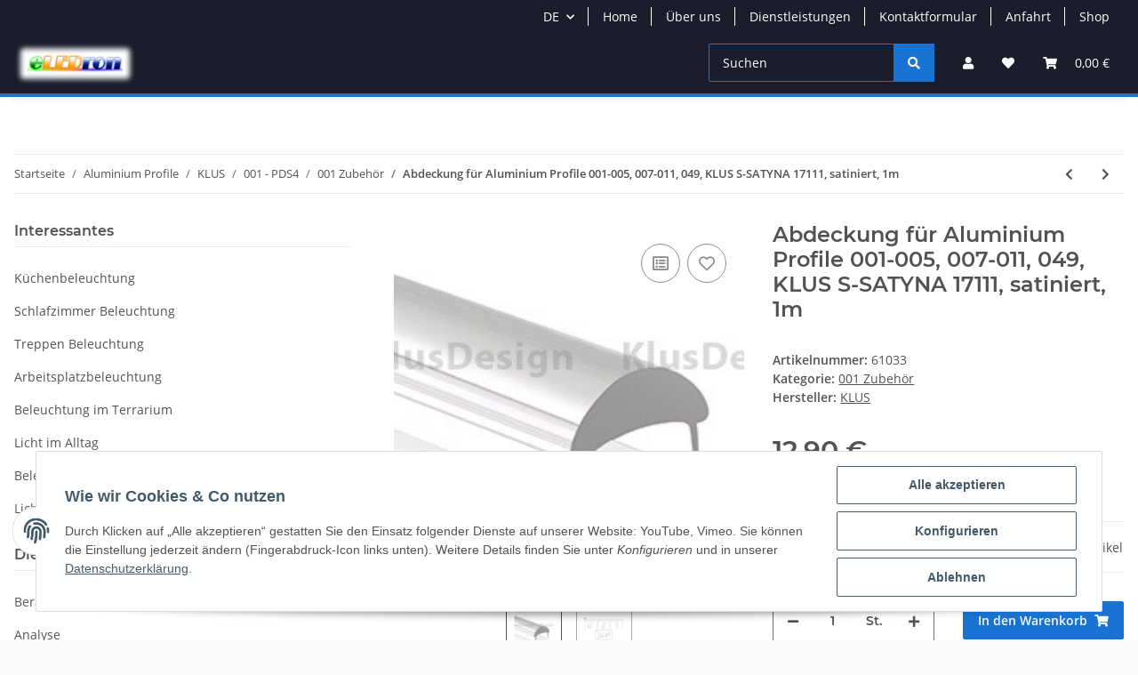

--- FILE ---
content_type: text/html; charset=utf-8
request_url: https://www.eledron.de/Abdeckung-fuer-Aluminium-Profile-001-005-007-011-049-KLUS-S-SATYNA-17111-satiniert-1m
body_size: 41241
content:
<!DOCTYPE html>
<html lang="de" itemscope itemtype="https://schema.org/ItemPage">
    
    <head>
        
            <meta http-equiv="content-type" content="text/html; charset=utf-8">
            <meta name="description" itemprop="description" content="led, leds, led birne, led birnen, Philips, Civilight, Aachen, licht, lampen, leuchten,Paulmann, itp taschenlampen, led taschenlampe, led taschenlampen, rgb,">
                        <meta name="viewport" content="width=device-width, initial-scale=1.0">
            <meta http-equiv="X-UA-Compatible" content="IE=edge">
                        <meta name="robots" content="index, follow">

            <meta itemprop="url" content="https://www.eledron.de/Abdeckung-fuer-Aluminium-Profile-001-005-007-011-049-KLUS-S-SATYNA-17111-satiniert-1m">
            
                <meta name="theme-color" content="#1C1D2C">
            
            <meta property="og:type" content="website">
            <meta property="og:site_name" content="Abdeckung für Aluminium Profile 001-005, 007-011, 049, KLUS S-SATYNA , 12,90 €">
            <meta property="og:title" content="Abdeckung für Aluminium Profile 001-005, 007-011, 049, KLUS S-SATYNA , 12,90 €">
            <meta property="og:description" content="led, leds, led birne, led birnen, Philips, Civilight, Aachen, licht, lampen, leuchten,Paulmann, itp taschenlampen, led taschenlampe, led taschenlampen, rgb,">
            <meta property="og:url" content="https://www.eledron.de/Abdeckung-fuer-Aluminium-Profile-001-005-007-011-049-KLUS-S-SATYNA-17111-satiniert-1m">

                                    
                            <meta itemprop="image" content="https://www.eledron.de/media/image/product/2475/lg/abdeckung-fuer-aluminium-profile-001-005-007-011-049-klus-s-satyna-17111-satiniert-1m.jpg">
                <meta property="og:image" content="https://www.eledron.de/media/image/product/2475/lg/abdeckung-fuer-aluminium-profile-001-005-007-011-049-klus-s-satyna-17111-satiniert-1m.jpg">
                <meta property="og:image:width" content="220">
                <meta property="og:image:height" content="220">
                    

        <title itemprop="name">Abdeckung für Aluminium Profile 001-005, 007-011, 049, KLUS S-SATYNA , 12,90 €</title>

                    <link rel="canonical" href="https://www.eledron.de/Abdeckung-fuer-Aluminium-Profile-001-005-007-011-049-KLUS-S-SATYNA-17111-satiniert-1m">
        
        

        
            <link type="image/x-icon" href="https://www.eledron.de/templates/NOVA/themes/base/images/favicon.ico" rel="icon">
        

        
                                                    
                <style id="criticalCSS">
                    
                        :root{--blue: #007bff;--indigo: #6610f2;--purple: #6f42c1;--pink: #e83e8c;--red: #dc3545;--orange: #fd7e14;--yellow: #ffc107;--green: #28a745;--teal: #20c997;--cyan: #17a2b8;--white: #ffffff;--gray: #707070;--gray-dark: #343a40;--primary: #1973D3;--secondary: #1973D3;--success: #1C871E;--info: #525252;--warning: #f39932;--danger: #b90000;--light: #fafafa;--dark: #525252;--gray: #707070;--gray-light: #fafafa;--gray-medium: #ebebeb;--gray-dark: #9b9b9b;--gray-darker: #525252;--breakpoint-xs: 0;--breakpoint-sm: 576px;--breakpoint-md: 768px;--breakpoint-lg: 992px;--breakpoint-xl: 1300px;--font-family-sans-serif: "Open Sans", sans-serif;--font-family-monospace: SFMono-Regular, Menlo, Monaco, Consolas, "Liberation Mono", "Courier New", monospace}*,*::before,*::after{box-sizing:border-box}html{font-family:sans-serif;line-height:1.15;-webkit-text-size-adjust:100%;-webkit-tap-highlight-color:rgba(0, 0, 0, 0)}article,aside,figcaption,figure,footer,header,hgroup,main,nav,section{display:block}body{margin:0;font-family:"Open Sans", sans-serif;font-size:0.875rem;font-weight:400;line-height:1.5;color:#525252;text-align:left;background-color:#fafafa}[tabindex="-1"]:focus:not(:focus-visible){outline:0 !important}hr{box-sizing:content-box;height:0;overflow:visible}h1,h2,h3,h4,h5,h6{margin-top:0;margin-bottom:1rem}p{margin-top:0;margin-bottom:1rem}abbr[title],abbr[data-original-title]{text-decoration:underline;text-decoration:underline dotted;cursor:help;border-bottom:0;text-decoration-skip-ink:none}address{margin-bottom:1rem;font-style:normal;line-height:inherit}ol,ul,dl{margin-top:0;margin-bottom:1rem}ol ol,ul ul,ol ul,ul ol{margin-bottom:0}dt{font-weight:700}dd{margin-bottom:0.5rem;margin-left:0}blockquote{margin:0 0 1rem}b,strong{font-weight:bolder}small{font-size:80%}sub,sup{position:relative;font-size:75%;line-height:0;vertical-align:baseline}sub{bottom:-0.25em}sup{top:-0.5em}a{color:#525252;text-decoration:underline;background-color:transparent}a:hover{color:#1973D3;text-decoration:none}a:not([href]):not([class]){color:inherit;text-decoration:none}a:not([href]):not([class]):hover{color:inherit;text-decoration:none}pre,code,kbd,samp{font-family:SFMono-Regular, Menlo, Monaco, Consolas, "Liberation Mono", "Courier New", monospace;font-size:1em}pre{margin-top:0;margin-bottom:1rem;overflow:auto;-ms-overflow-style:scrollbar}figure{margin:0 0 1rem}img{vertical-align:middle;border-style:none}svg{overflow:hidden;vertical-align:middle}table{border-collapse:collapse}caption{padding-top:0.75rem;padding-bottom:0.75rem;color:#707070;text-align:left;caption-side:bottom}th{text-align:inherit;text-align:-webkit-match-parent}label{display:inline-block;margin-bottom:0.5rem}button{border-radius:0}button:focus:not(:focus-visible){outline:0}input,button,select,optgroup,textarea{margin:0;font-family:inherit;font-size:inherit;line-height:inherit}button,input{overflow:visible}button,select{text-transform:none}[role="button"]{cursor:pointer}select{word-wrap:normal}button,[type="button"],[type="reset"],[type="submit"]{-webkit-appearance:button}button:not(:disabled),[type="button"]:not(:disabled),[type="reset"]:not(:disabled),[type="submit"]:not(:disabled){cursor:pointer}button::-moz-focus-inner,[type="button"]::-moz-focus-inner,[type="reset"]::-moz-focus-inner,[type="submit"]::-moz-focus-inner{padding:0;border-style:none}input[type="radio"],input[type="checkbox"]{box-sizing:border-box;padding:0}textarea{overflow:auto;resize:vertical}fieldset{min-width:0;padding:0;margin:0;border:0}legend{display:block;width:100%;max-width:100%;padding:0;margin-bottom:0.5rem;font-size:1.5rem;line-height:inherit;color:inherit;white-space:normal}progress{vertical-align:baseline}[type="number"]::-webkit-inner-spin-button,[type="number"]::-webkit-outer-spin-button{height:auto}[type="search"]{outline-offset:-2px;-webkit-appearance:none}[type="search"]::-webkit-search-decoration{-webkit-appearance:none}::-webkit-file-upload-button{font:inherit;-webkit-appearance:button}output{display:inline-block}summary{display:list-item;cursor:pointer}template{display:none}[hidden]{display:none !important}.img-fluid{max-width:100%;height:auto}.img-thumbnail{padding:0.25rem;background-color:#fafafa;border:1px solid #dee2e6;border-radius:0.125rem;box-shadow:0 1px 2px rgba(0, 0, 0, 0.075);max-width:100%;height:auto}.figure{display:inline-block}.figure-img{margin-bottom:0.5rem;line-height:1}.figure-caption{font-size:90%;color:#707070}code{font-size:87.5%;color:#e83e8c;word-wrap:break-word}a>code{color:inherit}kbd{padding:0.2rem 0.4rem;font-size:87.5%;color:#ffffff;background-color:#212529;border-radius:0.125rem;box-shadow:inset 0 -0.1rem 0 rgba(0, 0, 0, 0.25)}kbd kbd{padding:0;font-size:100%;font-weight:700;box-shadow:none}pre{display:block;font-size:87.5%;color:#212529}pre code{font-size:inherit;color:inherit;word-break:normal}.pre-scrollable{max-height:340px;overflow-y:scroll}.container,.container-fluid,.container-sm,.container-md,.container-lg,.container-xl{width:100%;padding-right:1rem;padding-left:1rem;margin-right:auto;margin-left:auto}@media (min-width:576px){.container,.container-sm{max-width:97vw}}@media (min-width:768px){.container,.container-sm,.container-md{max-width:720px}}@media (min-width:992px){.container,.container-sm,.container-md,.container-lg{max-width:960px}}@media (min-width:1300px){.container,.container-sm,.container-md,.container-lg,.container-xl{max-width:1250px}}.row{display:flex;flex-wrap:wrap;margin-right:-1rem;margin-left:-1rem}.no-gutters{margin-right:0;margin-left:0}.no-gutters>.col,.no-gutters>[class*="col-"]{padding-right:0;padding-left:0}.col-1,.col-2,.col-3,.col-4,.col-5,.col-6,.col-7,.col-8,.col-9,.col-10,.col-11,.col-12,.col,.col-auto,.col-sm-1,.col-sm-2,.col-sm-3,.col-sm-4,.col-sm-5,.col-sm-6,.col-sm-7,.col-sm-8,.col-sm-9,.col-sm-10,.col-sm-11,.col-sm-12,.col-sm,.col-sm-auto,.col-md-1,.col-md-2,.col-md-3,.col-md-4,.col-md-5,.col-md-6,.col-md-7,.col-md-8,.col-md-9,.col-md-10,.col-md-11,.col-md-12,.col-md,.col-md-auto,.col-lg-1,.col-lg-2,.col-lg-3,.col-lg-4,.col-lg-5,.col-lg-6,.col-lg-7,.col-lg-8,.col-lg-9,.col-lg-10,.col-lg-11,.col-lg-12,.col-lg,.col-lg-auto,.col-xl-1,.col-xl-2,.col-xl-3,.col-xl-4,.col-xl-5,.col-xl-6,.col-xl-7,.col-xl-8,.col-xl-9,.col-xl-10,.col-xl-11,.col-xl-12,.col-xl,.col-xl-auto{position:relative;width:100%;padding-right:1rem;padding-left:1rem}.col{flex-basis:0;flex-grow:1;max-width:100%}.row-cols-1>*{flex:0 0 100%;max-width:100%}.row-cols-2>*{flex:0 0 50%;max-width:50%}.row-cols-3>*{flex:0 0 33.3333333333%;max-width:33.3333333333%}.row-cols-4>*{flex:0 0 25%;max-width:25%}.row-cols-5>*{flex:0 0 20%;max-width:20%}.row-cols-6>*{flex:0 0 16.6666666667%;max-width:16.6666666667%}.col-auto{flex:0 0 auto;width:auto;max-width:100%}.col-1{flex:0 0 8.33333333%;max-width:8.33333333%}.col-2{flex:0 0 16.66666667%;max-width:16.66666667%}.col-3{flex:0 0 25%;max-width:25%}.col-4{flex:0 0 33.33333333%;max-width:33.33333333%}.col-5{flex:0 0 41.66666667%;max-width:41.66666667%}.col-6{flex:0 0 50%;max-width:50%}.col-7{flex:0 0 58.33333333%;max-width:58.33333333%}.col-8{flex:0 0 66.66666667%;max-width:66.66666667%}.col-9{flex:0 0 75%;max-width:75%}.col-10{flex:0 0 83.33333333%;max-width:83.33333333%}.col-11{flex:0 0 91.66666667%;max-width:91.66666667%}.col-12{flex:0 0 100%;max-width:100%}.order-first{order:-1}.order-last{order:13}.order-0{order:0}.order-1{order:1}.order-2{order:2}.order-3{order:3}.order-4{order:4}.order-5{order:5}.order-6{order:6}.order-7{order:7}.order-8{order:8}.order-9{order:9}.order-10{order:10}.order-11{order:11}.order-12{order:12}.offset-1{margin-left:8.33333333%}.offset-2{margin-left:16.66666667%}.offset-3{margin-left:25%}.offset-4{margin-left:33.33333333%}.offset-5{margin-left:41.66666667%}.offset-6{margin-left:50%}.offset-7{margin-left:58.33333333%}.offset-8{margin-left:66.66666667%}.offset-9{margin-left:75%}.offset-10{margin-left:83.33333333%}.offset-11{margin-left:91.66666667%}@media (min-width:576px){.col-sm{flex-basis:0;flex-grow:1;max-width:100%}.row-cols-sm-1>*{flex:0 0 100%;max-width:100%}.row-cols-sm-2>*{flex:0 0 50%;max-width:50%}.row-cols-sm-3>*{flex:0 0 33.3333333333%;max-width:33.3333333333%}.row-cols-sm-4>*{flex:0 0 25%;max-width:25%}.row-cols-sm-5>*{flex:0 0 20%;max-width:20%}.row-cols-sm-6>*{flex:0 0 16.6666666667%;max-width:16.6666666667%}.col-sm-auto{flex:0 0 auto;width:auto;max-width:100%}.col-sm-1{flex:0 0 8.33333333%;max-width:8.33333333%}.col-sm-2{flex:0 0 16.66666667%;max-width:16.66666667%}.col-sm-3{flex:0 0 25%;max-width:25%}.col-sm-4{flex:0 0 33.33333333%;max-width:33.33333333%}.col-sm-5{flex:0 0 41.66666667%;max-width:41.66666667%}.col-sm-6{flex:0 0 50%;max-width:50%}.col-sm-7{flex:0 0 58.33333333%;max-width:58.33333333%}.col-sm-8{flex:0 0 66.66666667%;max-width:66.66666667%}.col-sm-9{flex:0 0 75%;max-width:75%}.col-sm-10{flex:0 0 83.33333333%;max-width:83.33333333%}.col-sm-11{flex:0 0 91.66666667%;max-width:91.66666667%}.col-sm-12{flex:0 0 100%;max-width:100%}.order-sm-first{order:-1}.order-sm-last{order:13}.order-sm-0{order:0}.order-sm-1{order:1}.order-sm-2{order:2}.order-sm-3{order:3}.order-sm-4{order:4}.order-sm-5{order:5}.order-sm-6{order:6}.order-sm-7{order:7}.order-sm-8{order:8}.order-sm-9{order:9}.order-sm-10{order:10}.order-sm-11{order:11}.order-sm-12{order:12}.offset-sm-0{margin-left:0}.offset-sm-1{margin-left:8.33333333%}.offset-sm-2{margin-left:16.66666667%}.offset-sm-3{margin-left:25%}.offset-sm-4{margin-left:33.33333333%}.offset-sm-5{margin-left:41.66666667%}.offset-sm-6{margin-left:50%}.offset-sm-7{margin-left:58.33333333%}.offset-sm-8{margin-left:66.66666667%}.offset-sm-9{margin-left:75%}.offset-sm-10{margin-left:83.33333333%}.offset-sm-11{margin-left:91.66666667%}}@media (min-width:768px){.col-md{flex-basis:0;flex-grow:1;max-width:100%}.row-cols-md-1>*{flex:0 0 100%;max-width:100%}.row-cols-md-2>*{flex:0 0 50%;max-width:50%}.row-cols-md-3>*{flex:0 0 33.3333333333%;max-width:33.3333333333%}.row-cols-md-4>*{flex:0 0 25%;max-width:25%}.row-cols-md-5>*{flex:0 0 20%;max-width:20%}.row-cols-md-6>*{flex:0 0 16.6666666667%;max-width:16.6666666667%}.col-md-auto{flex:0 0 auto;width:auto;max-width:100%}.col-md-1{flex:0 0 8.33333333%;max-width:8.33333333%}.col-md-2{flex:0 0 16.66666667%;max-width:16.66666667%}.col-md-3{flex:0 0 25%;max-width:25%}.col-md-4{flex:0 0 33.33333333%;max-width:33.33333333%}.col-md-5{flex:0 0 41.66666667%;max-width:41.66666667%}.col-md-6{flex:0 0 50%;max-width:50%}.col-md-7{flex:0 0 58.33333333%;max-width:58.33333333%}.col-md-8{flex:0 0 66.66666667%;max-width:66.66666667%}.col-md-9{flex:0 0 75%;max-width:75%}.col-md-10{flex:0 0 83.33333333%;max-width:83.33333333%}.col-md-11{flex:0 0 91.66666667%;max-width:91.66666667%}.col-md-12{flex:0 0 100%;max-width:100%}.order-md-first{order:-1}.order-md-last{order:13}.order-md-0{order:0}.order-md-1{order:1}.order-md-2{order:2}.order-md-3{order:3}.order-md-4{order:4}.order-md-5{order:5}.order-md-6{order:6}.order-md-7{order:7}.order-md-8{order:8}.order-md-9{order:9}.order-md-10{order:10}.order-md-11{order:11}.order-md-12{order:12}.offset-md-0{margin-left:0}.offset-md-1{margin-left:8.33333333%}.offset-md-2{margin-left:16.66666667%}.offset-md-3{margin-left:25%}.offset-md-4{margin-left:33.33333333%}.offset-md-5{margin-left:41.66666667%}.offset-md-6{margin-left:50%}.offset-md-7{margin-left:58.33333333%}.offset-md-8{margin-left:66.66666667%}.offset-md-9{margin-left:75%}.offset-md-10{margin-left:83.33333333%}.offset-md-11{margin-left:91.66666667%}}@media (min-width:992px){.col-lg{flex-basis:0;flex-grow:1;max-width:100%}.row-cols-lg-1>*{flex:0 0 100%;max-width:100%}.row-cols-lg-2>*{flex:0 0 50%;max-width:50%}.row-cols-lg-3>*{flex:0 0 33.3333333333%;max-width:33.3333333333%}.row-cols-lg-4>*{flex:0 0 25%;max-width:25%}.row-cols-lg-5>*{flex:0 0 20%;max-width:20%}.row-cols-lg-6>*{flex:0 0 16.6666666667%;max-width:16.6666666667%}.col-lg-auto{flex:0 0 auto;width:auto;max-width:100%}.col-lg-1{flex:0 0 8.33333333%;max-width:8.33333333%}.col-lg-2{flex:0 0 16.66666667%;max-width:16.66666667%}.col-lg-3{flex:0 0 25%;max-width:25%}.col-lg-4{flex:0 0 33.33333333%;max-width:33.33333333%}.col-lg-5{flex:0 0 41.66666667%;max-width:41.66666667%}.col-lg-6{flex:0 0 50%;max-width:50%}.col-lg-7{flex:0 0 58.33333333%;max-width:58.33333333%}.col-lg-8{flex:0 0 66.66666667%;max-width:66.66666667%}.col-lg-9{flex:0 0 75%;max-width:75%}.col-lg-10{flex:0 0 83.33333333%;max-width:83.33333333%}.col-lg-11{flex:0 0 91.66666667%;max-width:91.66666667%}.col-lg-12{flex:0 0 100%;max-width:100%}.order-lg-first{order:-1}.order-lg-last{order:13}.order-lg-0{order:0}.order-lg-1{order:1}.order-lg-2{order:2}.order-lg-3{order:3}.order-lg-4{order:4}.order-lg-5{order:5}.order-lg-6{order:6}.order-lg-7{order:7}.order-lg-8{order:8}.order-lg-9{order:9}.order-lg-10{order:10}.order-lg-11{order:11}.order-lg-12{order:12}.offset-lg-0{margin-left:0}.offset-lg-1{margin-left:8.33333333%}.offset-lg-2{margin-left:16.66666667%}.offset-lg-3{margin-left:25%}.offset-lg-4{margin-left:33.33333333%}.offset-lg-5{margin-left:41.66666667%}.offset-lg-6{margin-left:50%}.offset-lg-7{margin-left:58.33333333%}.offset-lg-8{margin-left:66.66666667%}.offset-lg-9{margin-left:75%}.offset-lg-10{margin-left:83.33333333%}.offset-lg-11{margin-left:91.66666667%}}@media (min-width:1300px){.col-xl{flex-basis:0;flex-grow:1;max-width:100%}.row-cols-xl-1>*{flex:0 0 100%;max-width:100%}.row-cols-xl-2>*{flex:0 0 50%;max-width:50%}.row-cols-xl-3>*{flex:0 0 33.3333333333%;max-width:33.3333333333%}.row-cols-xl-4>*{flex:0 0 25%;max-width:25%}.row-cols-xl-5>*{flex:0 0 20%;max-width:20%}.row-cols-xl-6>*{flex:0 0 16.6666666667%;max-width:16.6666666667%}.col-xl-auto{flex:0 0 auto;width:auto;max-width:100%}.col-xl-1{flex:0 0 8.33333333%;max-width:8.33333333%}.col-xl-2{flex:0 0 16.66666667%;max-width:16.66666667%}.col-xl-3{flex:0 0 25%;max-width:25%}.col-xl-4{flex:0 0 33.33333333%;max-width:33.33333333%}.col-xl-5{flex:0 0 41.66666667%;max-width:41.66666667%}.col-xl-6{flex:0 0 50%;max-width:50%}.col-xl-7{flex:0 0 58.33333333%;max-width:58.33333333%}.col-xl-8{flex:0 0 66.66666667%;max-width:66.66666667%}.col-xl-9{flex:0 0 75%;max-width:75%}.col-xl-10{flex:0 0 83.33333333%;max-width:83.33333333%}.col-xl-11{flex:0 0 91.66666667%;max-width:91.66666667%}.col-xl-12{flex:0 0 100%;max-width:100%}.order-xl-first{order:-1}.order-xl-last{order:13}.order-xl-0{order:0}.order-xl-1{order:1}.order-xl-2{order:2}.order-xl-3{order:3}.order-xl-4{order:4}.order-xl-5{order:5}.order-xl-6{order:6}.order-xl-7{order:7}.order-xl-8{order:8}.order-xl-9{order:9}.order-xl-10{order:10}.order-xl-11{order:11}.order-xl-12{order:12}.offset-xl-0{margin-left:0}.offset-xl-1{margin-left:8.33333333%}.offset-xl-2{margin-left:16.66666667%}.offset-xl-3{margin-left:25%}.offset-xl-4{margin-left:33.33333333%}.offset-xl-5{margin-left:41.66666667%}.offset-xl-6{margin-left:50%}.offset-xl-7{margin-left:58.33333333%}.offset-xl-8{margin-left:66.66666667%}.offset-xl-9{margin-left:75%}.offset-xl-10{margin-left:83.33333333%}.offset-xl-11{margin-left:91.66666667%}}.nav{display:flex;flex-wrap:wrap;padding-left:0;margin-bottom:0;list-style:none}.nav-link{display:block;padding:0.5rem 1rem;text-decoration:none}.nav-link:hover,.nav-link:focus{text-decoration:none}.nav-link.disabled{color:#707070;pointer-events:none;cursor:default}.nav-tabs{border-bottom:1px solid #dee2e6}.nav-tabs .nav-link{margin-bottom:-1px;border:1px solid transparent;border-top-left-radius:0;border-top-right-radius:0}.nav-tabs .nav-link:hover,.nav-tabs .nav-link:focus{border-color:transparent}.nav-tabs .nav-link.disabled{color:#707070;background-color:transparent;border-color:transparent}.nav-tabs .nav-link.active,.nav-tabs .nav-item.show .nav-link{color:#525252;background-color:transparent;border-color:#1973D3}.nav-tabs .dropdown-menu{margin-top:-1px;border-top-left-radius:0;border-top-right-radius:0}.nav-pills .nav-link{border-radius:0.125rem}.nav-pills .nav-link.active,.nav-pills .show>.nav-link{color:#ffffff;background-color:#1973D3}.nav-fill>.nav-link,.nav-fill .nav-item{flex:1 1 auto;text-align:center}.nav-justified>.nav-link,.nav-justified .nav-item{flex-basis:0;flex-grow:1;text-align:center}.tab-content>.tab-pane{display:none}.tab-content>.active{display:block}.navbar{position:relative;display:flex;flex-wrap:wrap;align-items:center;justify-content:space-between;padding:0.4rem 1rem}.navbar .container,.navbar .container-fluid,.navbar .container-sm,.navbar .container-md,.navbar .container-lg,.navbar .container-xl,.navbar>.container-sm,.navbar>.container-md,.navbar>.container-lg,.navbar>.container-xl{display:flex;flex-wrap:wrap;align-items:center;justify-content:space-between}.navbar-brand{display:inline-block;padding-top:0.40625rem;padding-bottom:0.40625rem;margin-right:1rem;font-size:1rem;line-height:inherit;white-space:nowrap}.navbar-brand:hover,.navbar-brand:focus{text-decoration:none}.navbar-nav{display:flex;flex-direction:column;padding-left:0;margin-bottom:0;list-style:none}.navbar-nav .nav-link{padding-right:0;padding-left:0}.navbar-nav .dropdown-menu{position:static;float:none}.navbar-text{display:inline-block;padding-top:0.5rem;padding-bottom:0.5rem}.navbar-collapse{flex-basis:100%;flex-grow:1;align-items:center}.navbar-toggler{padding:0.25rem 0.75rem;font-size:1rem;line-height:1;background-color:transparent;border:1px solid transparent;border-radius:0.125rem}.navbar-toggler:hover,.navbar-toggler:focus{text-decoration:none}.navbar-toggler-icon{display:inline-block;width:1.5em;height:1.5em;vertical-align:middle;content:"";background:50% / 100% 100% no-repeat}.navbar-nav-scroll{max-height:75vh;overflow-y:auto}@media (max-width:575.98px){.navbar-expand-sm>.container,.navbar-expand-sm>.container-fluid,.navbar-expand-sm>.container-sm,.navbar-expand-sm>.container-md,.navbar-expand-sm>.container-lg,.navbar-expand-sm>.container-xl{padding-right:0;padding-left:0}}@media (min-width:576px){.navbar-expand-sm{flex-flow:row nowrap;justify-content:flex-start}.navbar-expand-sm .navbar-nav{flex-direction:row}.navbar-expand-sm .navbar-nav .dropdown-menu{position:absolute}.navbar-expand-sm .navbar-nav .nav-link{padding-right:1.5rem;padding-left:1.5rem}.navbar-expand-sm>.container,.navbar-expand-sm>.container-fluid,.navbar-expand-sm>.container-sm,.navbar-expand-sm>.container-md,.navbar-expand-sm>.container-lg,.navbar-expand-sm>.container-xl{flex-wrap:nowrap}.navbar-expand-sm .navbar-nav-scroll{overflow:visible}.navbar-expand-sm .navbar-collapse{display:flex !important;flex-basis:auto}.navbar-expand-sm .navbar-toggler{display:none}}@media (max-width:767.98px){.navbar-expand-md>.container,.navbar-expand-md>.container-fluid,.navbar-expand-md>.container-sm,.navbar-expand-md>.container-md,.navbar-expand-md>.container-lg,.navbar-expand-md>.container-xl{padding-right:0;padding-left:0}}@media (min-width:768px){.navbar-expand-md{flex-flow:row nowrap;justify-content:flex-start}.navbar-expand-md .navbar-nav{flex-direction:row}.navbar-expand-md .navbar-nav .dropdown-menu{position:absolute}.navbar-expand-md .navbar-nav .nav-link{padding-right:1.5rem;padding-left:1.5rem}.navbar-expand-md>.container,.navbar-expand-md>.container-fluid,.navbar-expand-md>.container-sm,.navbar-expand-md>.container-md,.navbar-expand-md>.container-lg,.navbar-expand-md>.container-xl{flex-wrap:nowrap}.navbar-expand-md .navbar-nav-scroll{overflow:visible}.navbar-expand-md .navbar-collapse{display:flex !important;flex-basis:auto}.navbar-expand-md .navbar-toggler{display:none}}@media (max-width:991.98px){.navbar-expand-lg>.container,.navbar-expand-lg>.container-fluid,.navbar-expand-lg>.container-sm,.navbar-expand-lg>.container-md,.navbar-expand-lg>.container-lg,.navbar-expand-lg>.container-xl{padding-right:0;padding-left:0}}@media (min-width:992px){.navbar-expand-lg{flex-flow:row nowrap;justify-content:flex-start}.navbar-expand-lg .navbar-nav{flex-direction:row}.navbar-expand-lg .navbar-nav .dropdown-menu{position:absolute}.navbar-expand-lg .navbar-nav .nav-link{padding-right:1.5rem;padding-left:1.5rem}.navbar-expand-lg>.container,.navbar-expand-lg>.container-fluid,.navbar-expand-lg>.container-sm,.navbar-expand-lg>.container-md,.navbar-expand-lg>.container-lg,.navbar-expand-lg>.container-xl{flex-wrap:nowrap}.navbar-expand-lg .navbar-nav-scroll{overflow:visible}.navbar-expand-lg .navbar-collapse{display:flex !important;flex-basis:auto}.navbar-expand-lg .navbar-toggler{display:none}}@media (max-width:1299.98px){.navbar-expand-xl>.container,.navbar-expand-xl>.container-fluid,.navbar-expand-xl>.container-sm,.navbar-expand-xl>.container-md,.navbar-expand-xl>.container-lg,.navbar-expand-xl>.container-xl{padding-right:0;padding-left:0}}@media (min-width:1300px){.navbar-expand-xl{flex-flow:row nowrap;justify-content:flex-start}.navbar-expand-xl .navbar-nav{flex-direction:row}.navbar-expand-xl .navbar-nav .dropdown-menu{position:absolute}.navbar-expand-xl .navbar-nav .nav-link{padding-right:1.5rem;padding-left:1.5rem}.navbar-expand-xl>.container,.navbar-expand-xl>.container-fluid,.navbar-expand-xl>.container-sm,.navbar-expand-xl>.container-md,.navbar-expand-xl>.container-lg,.navbar-expand-xl>.container-xl{flex-wrap:nowrap}.navbar-expand-xl .navbar-nav-scroll{overflow:visible}.navbar-expand-xl .navbar-collapse{display:flex !important;flex-basis:auto}.navbar-expand-xl .navbar-toggler{display:none}}.navbar-expand{flex-flow:row nowrap;justify-content:flex-start}.navbar-expand>.container,.navbar-expand>.container-fluid,.navbar-expand>.container-sm,.navbar-expand>.container-md,.navbar-expand>.container-lg,.navbar-expand>.container-xl{padding-right:0;padding-left:0}.navbar-expand .navbar-nav{flex-direction:row}.navbar-expand .navbar-nav .dropdown-menu{position:absolute}.navbar-expand .navbar-nav .nav-link{padding-right:1.5rem;padding-left:1.5rem}.navbar-expand>.container,.navbar-expand>.container-fluid,.navbar-expand>.container-sm,.navbar-expand>.container-md,.navbar-expand>.container-lg,.navbar-expand>.container-xl{flex-wrap:nowrap}.navbar-expand .navbar-nav-scroll{overflow:visible}.navbar-expand .navbar-collapse{display:flex !important;flex-basis:auto}.navbar-expand .navbar-toggler{display:none}.navbar-light .navbar-brand{color:rgba(0, 0, 0, 0.9)}.navbar-light .navbar-brand:hover,.navbar-light .navbar-brand:focus{color:rgba(0, 0, 0, 0.9)}.navbar-light .navbar-nav .nav-link{color:#525252}.navbar-light .navbar-nav .nav-link:hover,.navbar-light .navbar-nav .nav-link:focus{color:#1973D3}.navbar-light .navbar-nav .nav-link.disabled{color:rgba(0, 0, 0, 0.3)}.navbar-light .navbar-nav .show>.nav-link,.navbar-light .navbar-nav .active>.nav-link,.navbar-light .navbar-nav .nav-link.show,.navbar-light .navbar-nav .nav-link.active{color:rgba(0, 0, 0, 0.9)}.navbar-light .navbar-toggler{color:#525252;border-color:rgba(0, 0, 0, 0.1)}.navbar-light .navbar-toggler-icon{background-image:url("data:image/svg+xml,%3csvg xmlns='http://www.w3.org/2000/svg' width='30' height='30' viewBox='0 0 30 30'%3e%3cpath stroke='%23525252' stroke-linecap='round' stroke-miterlimit='10' stroke-width='2' d='M4 7h22M4 15h22M4 23h22'/%3e%3c/svg%3e")}.navbar-light .navbar-text{color:#525252}.navbar-light .navbar-text a{color:rgba(0, 0, 0, 0.9)}.navbar-light .navbar-text a:hover,.navbar-light .navbar-text a:focus{color:rgba(0, 0, 0, 0.9)}.navbar-dark .navbar-brand{color:#ffffff}.navbar-dark .navbar-brand:hover,.navbar-dark .navbar-brand:focus{color:#ffffff}.navbar-dark .navbar-nav .nav-link{color:rgba(255, 255, 255, 0.5)}.navbar-dark .navbar-nav .nav-link:hover,.navbar-dark .navbar-nav .nav-link:focus{color:rgba(255, 255, 255, 0.75)}.navbar-dark .navbar-nav .nav-link.disabled{color:rgba(255, 255, 255, 0.25)}.navbar-dark .navbar-nav .show>.nav-link,.navbar-dark .navbar-nav .active>.nav-link,.navbar-dark .navbar-nav .nav-link.show,.navbar-dark .navbar-nav .nav-link.active{color:#ffffff}.navbar-dark .navbar-toggler{color:rgba(255, 255, 255, 0.5);border-color:rgba(255, 255, 255, 0.1)}.navbar-dark .navbar-toggler-icon{background-image:url("data:image/svg+xml,%3csvg xmlns='http://www.w3.org/2000/svg' width='30' height='30' viewBox='0 0 30 30'%3e%3cpath stroke='rgba%28255, 255, 255, 0.5%29' stroke-linecap='round' stroke-miterlimit='10' stroke-width='2' d='M4 7h22M4 15h22M4 23h22'/%3e%3c/svg%3e")}.navbar-dark .navbar-text{color:rgba(255, 255, 255, 0.5)}.navbar-dark .navbar-text a{color:#ffffff}.navbar-dark .navbar-text a:hover,.navbar-dark .navbar-text a:focus{color:#ffffff}.fa,.fas,.far,.fal{display:inline-block}h1,h2,h3,h4,h5,h6,.h1,.h2,.h3,.productlist-filter-headline,.sidepanel-left .box-normal .box-normal-link,.h4,.h5,.h6{margin-bottom:1rem;font-family:Montserrat, sans-serif;font-weight:400;line-height:1.2;color:#525252}h1,.h1{font-size:1.875rem}h2,.h2{font-size:1.5rem}h3,.h3,.productlist-filter-headline,.sidepanel-left .box-normal .box-normal-link{font-size:1rem}h4,.h4{font-size:0.875rem}h5,.h5{font-size:0.875rem}h6,.h6{font-size:0.875rem}.banner .img-fluid{width:100%}.label-slide .form-group:not(.exclude-from-label-slide):not(.checkbox) label{display:none}.modal{display:none}.carousel-thumbnails .slick-arrow{opacity:0}.consent-modal:not(.active){display:none}.consent-banner-icon{width:1em;height:1em}.mini>#consent-banner{display:none}html{overflow-y:scroll}.dropdown-menu{display:none}.dropdown-toggle::after{content:"";margin-left:0.5rem;display:inline-block}.list-unstyled,.list-icons{padding-left:0;list-style:none}.input-group{position:relative;display:flex;flex-wrap:wrap;align-items:stretch;width:100%}.input-group>.form-control{flex:1 1 auto;width:1%}#main-wrapper,#header-top-bar,header{background:#ffffff}.container-fluid-xl{max-width:103.125rem}.nav-dividers .nav-item{position:relative}.nav-dividers .nav-item:not(:last-child)::after{content:"";position:absolute;right:0;top:0.5rem;height:calc(100% - 1rem);border-right:0.0625rem solid currentColor}.nav-link{text-decoration:none}.nav-scrollbar{overflow:hidden;display:flex;align-items:center}.nav-scrollbar .nav,.nav-scrollbar .navbar-nav{flex-wrap:nowrap}.nav-scrollbar .nav-item{white-space:nowrap}.nav-scrollbar-inner{overflow-x:auto;padding-bottom:1.5rem;align-self:flex-start}#shop-nav{align-items:center;flex-shrink:0;margin-left:auto}@media (max-width:767.98px){#shop-nav .nav-link{padding-left:0.7rem;padding-right:0.7rem}}.has-left-sidebar .breadcrumb-container{padding-left:0;padding-right:0}.breadcrumb{display:flex;flex-wrap:wrap;padding:0.5rem 0;margin-bottom:0;list-style:none;background-color:transparent;border-radius:0}.breadcrumb-item+.breadcrumb-item{padding-left:0.5rem}.breadcrumb-item+.breadcrumb-item::before{display:inline-block;padding-right:0.5rem;color:#707070;content:"/"}.breadcrumb-item.active{color:#525252;font-weight:700}.breadcrumb-item.first::before{display:none}.breadcrumb-wrapper{margin-bottom:2rem}@media (min-width:992px){.breadcrumb-wrapper{border-style:solid;border-color:#ebebeb;border-width:1px 0}}.breadcrumb{font-size:0.8125rem}.breadcrumb a{text-decoration:none}.breadcrumb-back{padding-right:1rem;margin-right:1rem;border-right:1px solid #ebebeb}.breadcrumb-item{display:none}@media (min-width:768px){.breadcrumb-item{display:flex}}@media (min-width:768px){.breadcrumb-arrow{display:none}}#header-top-bar{position:relative;background-color:#ffffff;z-index:1021;flex-direction:row-reverse}#header-top-bar,header{background-color:#1C1D2C;color:#ffffff}#header-top-bar a,header a{text-decoration:none;color:#ffffff}#header-top-bar a:hover:not(.dropdown-item):not(.btn),header a:hover:not(.dropdown-item):not(.btn){color:#1973D3}#header-top-bar .nav-mobile-heading,header .nav-mobile-heading{background-color:#1C1D2C}.img-aspect-ratio{width:100%;height:auto}header{box-shadow:0 1rem 0.5625rem -0.75rem rgba(0, 0, 0, 0.06);position:relative;z-index:1020}header .form-control,header .form-control:focus{background-color:#1C1D2C;color:#ffffff}header .navbar{padding:0;position:static}@media (min-width:992px){header{padding-bottom:0}header .navbar-brand{margin-right:3rem}}header .navbar-brand{padding-top:0.4rem;padding-bottom:0.4rem}header .navbar-brand img{height:2rem;width:auto}header .navbar-toggler{color:#525252}header .nav-right .dropdown-menu{margin-top:-0.03125rem;box-shadow:inset 0 1rem 0.5625rem -0.75rem rgba(0, 0, 0, 0.06)}@media (min-width:992px){header .navbar-brand{padding-top:0.6rem;padding-bottom:0.6rem}header .navbar-brand img{height:3.125rem}header .navbar-collapse{height:4.3125rem}header .navbar-nav>.nav-item>.nav-link{position:relative;padding:1.5rem}header .navbar-nav>.nav-item>.nav-link::before{content:"";position:absolute;bottom:0;left:50%;transform:translateX(-50%);border-width:0 0 6px;border-color:#1973D3;border-style:solid;transition:width 0.4s;width:0}header .navbar-nav>.nav-item.active>.nav-link::before,header .navbar-nav>.nav-item:hover>.nav-link::before,header .navbar-nav>.nav-item.hover>.nav-link::before{width:100%}header .navbar-nav>.nav-item .nav{flex-wrap:wrap}header .navbar-nav .nav .nav-link{padding:0}header .navbar-nav .nav .nav-link::after{display:none}header .navbar-nav .dropdown .nav-item{width:100%}header .nav-mobile-body{align-self:flex-start;width:100%}header .nav-scrollbar-inner{width:100%}header .nav-right .nav-link{padding-top:1.5rem;padding-bottom:1.5rem}}.btn{display:inline-block;font-weight:600;color:#525252;text-align:center;vertical-align:middle;user-select:none;background-color:transparent;border:1px solid transparent;padding:0.625rem 0.9375rem;font-size:0.875rem;line-height:1.5;border-radius:0.125rem}.btn.disabled,.btn:disabled{opacity:0.65;box-shadow:none}.btn:not(:disabled):not(.disabled):active,.btn:not(:disabled):not(.disabled).active{box-shadow:none}.form-control{display:block;width:100%;height:calc(1.5em + 1.25rem + 2px);padding:0.625rem 0.9375rem;font-size:0.875rem;font-weight:400;line-height:1.5;color:#525252;background-color:#ffffff;background-clip:padding-box;border:1px solid #707070;border-radius:0.125rem;box-shadow:inset 0 1px 1px rgba(0, 0, 0, 0.075);transition:border-color 0.15s ease-in-out, box-shadow 0.15s ease-in-out}@media (prefers-reduced-motion:reduce){.form-control{transition:none}}.square{display:flex;position:relative}.square::before{content:"";display:inline-block;padding-bottom:100%}.pagination{margin:0;align-items:center}.productlist-page-nav,.productlist-page-nav-header-m{align-items:center}.productlist-page-nav .productlist-item-info{margin-left:auto}#product-offer .product-info ul.info-essential{margin:2rem 0;padding-left:0;list-style:none}.price_wrapper{margin-bottom:1.5rem}.price_wrapper .price{display:inline-block}.price_wrapper .bulk-prices{margin-top:1rem}.price_wrapper .bulk-prices .bulk-price{margin-right:0.25rem}#product-offer .product-info{border:0}#product-offer .product-info .bordered-top-bottom{padding:1rem;border-top:1px solid #fafafa;border-bottom:1px solid #fafafa}#product-offer .product-info ul.info-essential{margin:2rem 0}#product-offer .product-info .shortdesc{margin-bottom:1rem}#product-offer .product-info .product-offer{margin-bottom:2rem}#product-offer .product-info .product-offer>.row{margin-bottom:1.5rem}#product-offer .product-info .stock-information{border-top:1px solid #ebebeb;border-bottom:1px solid #ebebeb;align-items:flex-end}#product-offer .product-info .stock-information.stock-information-p{padding-top:1rem;padding-bottom:1rem}@media (max-width:767.98px){#product-offer .product-info .stock-information{margin-top:1rem}}#product-offer .product-info .question-on-item{margin-left:auto}#product-offer .product-info .question-on-item .question{padding:0}.flex-row-reverse{flex-direction:row-reverse !important}.flex-column{flex-direction:column !important}.justify-content-start{justify-content:flex-start !important}.collapse:not(.show){display:none}.d-none{display:none !important}.d-block{display:block !important}.d-flex{display:flex !important}.d-inline-block{display:inline-block !important}@media (min-width:992px){.d-lg-none{display:none !important}.d-lg-block{display:block !important}.d-lg-flex{display:flex !important}}@media (min-width:768px){.d-md-none{display:none !important}.d-md-block{display:block !important}.d-md-flex{display:flex !important}.d-md-inline-block{display:inline-block !important}}@media (min-width:992px){.justify-content-lg-end{justify-content:flex-end !important}}.list-gallery{display:flex;flex-direction:column}.list-gallery .second-wrapper{position:absolute;top:0;left:0;width:100%;height:100%}.list-gallery img.second{opacity:0}.form-group{margin-bottom:1rem}.btn-secondary{background-color:#1973D3;color:#fafafa}.btn-outline-secondary{color:#1973D3;border-color:#1973D3}.btn-group{display:inline-flex}.productlist-filter-headline{border-bottom:1px solid #ebebeb;padding-bottom:0.5rem;margin-bottom:1rem}hr{margin-top:1rem;margin-bottom:1rem;border:0;border-top:1px solid #ebebeb}.badge-circle-1{background-color:#ffffff}#content{padding-bottom:3rem}#content-wrapper{margin-top:0}#content-wrapper.has-fluid{padding-top:1rem}#content-wrapper:not(.has-fluid){padding-top:2rem}@media (min-width:992px){#content-wrapper:not(.has-fluid){padding-top:4rem}}aside h4{margin-bottom:1rem}aside .card{border:none;box-shadow:none;background-color:transparent}aside .card .card-title{margin-bottom:0.5rem;font-size:1.5rem;font-weight:600}aside .card.card-default .card-heading{border-bottom:none;padding-left:0;padding-right:0}aside .card.card-default>.card-heading>.card-title{color:#525252;font-weight:600;border-bottom:1px solid #ebebeb;padding:10px 0}aside .card>.card-body{padding:0}aside .card>.card-body .card-title{font-weight:600}aside .nav-panel .nav{flex-wrap:initial}aside .nav-panel>.nav>.active>.nav-link{border-bottom:0.375rem solid #1973D3;cursor:pointer}aside .nav-panel .active>.nav-link{font-weight:700}aside .nav-panel .nav-link[aria-expanded=true] i.fa-chevron-down{transform:rotate(180deg)}aside .nav-panel .nav-link,aside .nav-panel .nav-item{clear:left}aside .box .nav-link,aside .box .nav a,aside .box .dropdown-menu .dropdown-item{text-decoration:none;white-space:normal}aside .box .nav-link{padding-left:0;padding-right:0}aside .box .snippets-categories-nav-link-child{padding-left:0.5rem;padding-right:0.5rem}aside .box-monthlynews a .value{text-decoration:underline}aside .box-monthlynews a .value:hover{text-decoration:none}.box-categories .dropdown .collapse,.box-linkgroup .dropdown .collapse{background:#fafafa}.box-categories .nav-link{cursor:pointer}.box_login .register{text-decoration:underline}.box_login .register:hover{text-decoration:none}.box_login .register .fa{color:#1973D3}.box_login .resetpw{text-decoration:underline}.box_login .resetpw:hover{text-decoration:none}.jqcloud-word.w0{color:#75abe5;font-size:70%}.jqcloud-word.w1{color:#63a0e1;font-size:100%}.jqcloud-word.w2{color:#5095de;font-size:130%}.jqcloud-word.w3{color:#3e89da;font-size:160%}.jqcloud-word.w4{color:#2b7ed7;font-size:190%}.jqcloud-word.w5{color:#1973d3;font-size:220%}.jqcloud-word.w6{color:#176ac2;font-size:250%}.jqcloud-word.w7{color:#1561b1;font-size:280%}.jqcloud{line-height:normal;overflow:hidden;position:relative}.jqcloud-word a{color:inherit !important;font-size:inherit !important;text-decoration:none !important}.jqcloud-word a:hover{color:#1973D3 !important}.searchcloud{width:100%;height:200px}#footer-boxes .card{background:transparent;border:0}#footer-boxes .card a{text-decoration:none}@media (min-width:768px){.box-normal{margin-bottom:1.5rem}}.box-normal .box-normal-link{text-decoration:none;font-weight:700;margin-bottom:0.5rem}@media (min-width:768px){.box-normal .box-normal-link{display:none}}.box-filter-hr{margin-top:0.5rem;margin-bottom:0.5rem}.box-normal-hr{margin-top:1rem;margin-bottom:1rem;display:flex}@media (min-width:768px){.box-normal-hr{display:none}}.box-last-seen .box-last-seen-item{margin-bottom:1rem}.box-nav-item{margin-top:0.5rem}@media (min-width:768px){.box-nav-item{margin-top:0}}.box-login .box-login-resetpw{margin-bottom:0.5rem;padding-left:0;padding-right:0;display:block}.box-slider{margin-bottom:1.5rem}.box-link-wrapper{align-items:center;display:flex}.box-link-wrapper i.snippets-filter-item-icon-right{color:#707070}.box-link-wrapper .badge{margin-left:auto}.box-delete-button{text-align:right;white-space:nowrap}.box-delete-button .remove{float:right}.box-filter-price .box-filter-price-collapse{padding-bottom:1.5rem}.hr-no-top{margin-top:0;margin-bottom:1rem}.characteristic-collapse-btn-inner img{margin-right:0.25rem}#search{margin-right:1rem;display:none}@media (min-width:992px){#search{display:block}}#footer{background-color:#1C1D2C;color:#ffffff}.toggler-logo-wrapper{float:left}@media (max-width:991.98px){.toggler-logo-wrapper{position:absolute}.toggler-logo-wrapper .logo-wrapper{float:left}.toggler-logo-wrapper .burger-menu-wrapper{float:left;padding-top:1rem}}.navbar .container{display:block}.lazyloading{color:transparent;width:auto;height:auto;max-width:40px;max-height:40px}.lazyload{opacity:0 !important}
                    
                    
                                                                            @media (min-width: 992px) {
                                header .navbar-brand img {
                                    height: 49px;
                                }
                                                                    nav.navbar {
                                        height: calc(49px + 1.2rem);
                                    }
                                                            }
                                            
                </style>
            
                                                            <link rel="preload" href="https://www.eledron.de/templates/NOVA/themes/midnight/midnight.css?v=1.2.1" as="style" onload="this.onload=null;this.rel='stylesheet'">
                                    <link rel="preload" href="https://www.eledron.de/templates/NOVA/themes/midnight/custom.css?v=1.2.1" as="style" onload="this.onload=null;this.rel='stylesheet'">
                                                                            <link rel="preload" href="https://www.eledron.de/plugins/exs_cin_efxl_simple_5/frontend/css/cin_efxl_simple.css?v=1.2.1" as="style" onload="this.onload=null;this.rel='stylesheet'">
                                    
                <noscript>
                                            <link rel="stylesheet" href="https://www.eledron.de/templates/NOVA/themes/midnight/midnight.css?v=1.2.1">
                                            <link rel="stylesheet" href="https://www.eledron.de/templates/NOVA/themes/midnight/custom.css?v=1.2.1">
                                                                                            <link href="https://www.eledron.de/plugins/exs_cin_efxl_simple_5/frontend/css/cin_efxl_simple.css?v=1.2.1" rel="stylesheet">
                                                            </noscript>
            
                                    <script>
                /*! loadCSS rel=preload polyfill. [c]2017 Filament Group, Inc. MIT License */
                (function (w) {
                    "use strict";
                    if (!w.loadCSS) {
                        w.loadCSS = function (){};
                    }
                    var rp = loadCSS.relpreload = {};
                    rp.support                  = (function () {
                        var ret;
                        try {
                            ret = w.document.createElement("link").relList.supports("preload");
                        } catch (e) {
                            ret = false;
                        }
                        return function () {
                            return ret;
                        };
                    })();
                    rp.bindMediaToggle          = function (link) {
                        var finalMedia = link.media || "all";

                        function enableStylesheet() {
                            if (link.addEventListener) {
                                link.removeEventListener("load", enableStylesheet);
                            } else if (link.attachEvent) {
                                link.detachEvent("onload", enableStylesheet);
                            }
                            link.setAttribute("onload", null);
                            link.media = finalMedia;
                        }

                        if (link.addEventListener) {
                            link.addEventListener("load", enableStylesheet);
                        } else if (link.attachEvent) {
                            link.attachEvent("onload", enableStylesheet);
                        }
                        setTimeout(function () {
                            link.rel   = "stylesheet";
                            link.media = "only x";
                        });
                        setTimeout(enableStylesheet, 3000);
                    };

                    rp.poly = function () {
                        if (rp.support()) {
                            return;
                        }
                        var links = w.document.getElementsByTagName("link");
                        for (var i = 0; i < links.length; i++) {
                            var link = links[i];
                            if (link.rel === "preload" && link.getAttribute("as") === "style" && !link.getAttribute("data-loadcss")) {
                                link.setAttribute("data-loadcss", true);
                                rp.bindMediaToggle(link);
                            }
                        }
                    };

                    if (!rp.support()) {
                        rp.poly();

                        var run = w.setInterval(rp.poly, 500);
                        if (w.addEventListener) {
                            w.addEventListener("load", function () {
                                rp.poly();
                                w.clearInterval(run);
                            });
                        } else if (w.attachEvent) {
                            w.attachEvent("onload", function () {
                                rp.poly();
                                w.clearInterval(run);
                            });
                        }
                    }

                    if (typeof exports !== "undefined") {
                        exports.loadCSS = loadCSS;
                    }
                    else {
                        w.loadCSS = loadCSS;
                    }
                }(typeof global !== "undefined" ? global : this));
            </script>
                                        <link rel="alternate" type="application/rss+xml" title="Newsfeed eLEDron e.K. Fachhandel für innovative LED Produkte" href="https://www.eledron.de/rss.xml">
                                                                                    <link rel="alternate" hreflang="de" href="https://www.eledron.de/Abdeckung-fuer-Aluminium-Profile-001-005-007-011-049-KLUS-S-SATYNA-17111-satiniert-1m">
                                    <link rel="alternate" hreflang="en" href="https://www.eledron.de/?a=2475&amp;lang=eng">
                                    

                

        <script src="https://www.eledron.de/templates/NOVA/js/jquery-3.5.1.min.js"></script>

                                                                            <script defer src="https://www.eledron.de/templates/NOVA/js/bootstrap-toolkit.js?v=1.2.1"></script>
                            <script defer src="https://www.eledron.de/templates/NOVA/js/popper.min.js?v=1.2.1"></script>
                            <script defer src="https://www.eledron.de/templates/NOVA/js/bootstrap.bundle.min.js?v=1.2.1"></script>
                            <script defer src="https://www.eledron.de/templates/NOVA/js/slick.min.js?v=1.2.1"></script>
                            <script defer src="https://www.eledron.de/templates/NOVA/js/eModal.min.js?v=1.2.1"></script>
                            <script defer src="https://www.eledron.de/templates/NOVA/js/jquery.nivo.slider.pack.js?v=1.2.1"></script>
                            <script defer src="https://www.eledron.de/templates/NOVA/js/bootstrap-select.min.js?v=1.2.1"></script>
                            <script defer src="https://www.eledron.de/templates/NOVA/js/jtl.evo.js?v=1.2.1"></script>
                            <script defer src="https://www.eledron.de/templates/NOVA/js/typeahead.bundle.min.js?v=1.2.1"></script>
                            <script defer src="https://www.eledron.de/templates/NOVA/js/wow.min.js?v=1.2.1"></script>
                            <script defer src="https://www.eledron.de/templates/NOVA/js/colcade.js?v=1.2.1"></script>
                            <script defer src="https://www.eledron.de/templates/NOVA/js/global.js?v=1.2.1"></script>
                            <script defer src="https://www.eledron.de/templates/NOVA/js/slick-lightbox.min.js?v=1.2.1"></script>
                            <script defer src="https://www.eledron.de/templates/NOVA/js/jquery.serialize-object.min.js?v=1.2.1"></script>
                            <script defer src="https://www.eledron.de/templates/NOVA/js/jtl.io.js?v=1.2.1"></script>
                            <script defer src="https://www.eledron.de/templates/NOVA/js/jtl.article.js?v=1.2.1"></script>
                            <script defer src="https://www.eledron.de/templates/NOVA/js/jtl.basket.js?v=1.2.1"></script>
                            <script defer src="https://www.eledron.de/templates/NOVA/js/parallax.min.js?v=1.2.1"></script>
                            <script defer src="https://www.eledron.de/templates/NOVA/js/jqcloud.js?v=1.2.1"></script>
                            <script defer src="https://www.eledron.de/templates/NOVA/js/nouislider.min.js?v=1.2.1"></script>
                            <script defer src="https://www.eledron.de/templates/NOVA/js/consent.js?v=1.2.1"></script>
                            <script defer src="https://www.eledron.de/templates/NOVA/js/consent.youtube.js?v=1.2.1"></script>
                                
                    <script defer src="https://www.eledron.de/templates/NOVA/js/custom.js?v=1.2.1"></script>
        
        

        
                            <link rel="preload" href="https://www.eledron.de/templates/NOVA/themes/base/fonts/opensans/open-sans-600.woff2" as="font" crossorigin>
                <link rel="preload" href="https://www.eledron.de/templates/NOVA/themes/base/fonts/opensans/open-sans-regular.woff2" as="font" crossorigin>
                <link rel="preload" href="https://www.eledron.de/templates/NOVA/themes/base/fonts/montserrat/Montserrat-SemiBold.woff2" as="font" crossorigin>
                        <link rel="preload" href="https://www.eledron.de/templates/NOVA/themes/base/fontawesome/webfonts/fa-solid-900.woff2" as="font" crossorigin>
            <link rel="preload" href="https://www.eledron.de/templates/NOVA/themes/base/fontawesome/webfonts/fa-regular-400.woff2" as="font" crossorigin>
        
        
            <link rel="modulepreload" href="https://www.eledron.de/templates/NOVA/js/app/globals.js" as="script" crossorigin>
            <link rel="modulepreload" href="https://www.eledron.de/templates/NOVA/js/app/snippets/form-counter.js" as="script" crossorigin>
            <link rel="modulepreload" href="https://www.eledron.de/templates/NOVA/js/app/plugins/navscrollbar.js" as="script" crossorigin>
            <link rel="modulepreload" href="https://www.eledron.de/templates/NOVA/js/app/plugins/tabdrop.js" as="script" crossorigin>
            <link rel="modulepreload" href="https://www.eledron.de/templates/NOVA/js/app/views/header.js" as="script" crossorigin>
            <link rel="modulepreload" href="https://www.eledron.de/templates/NOVA/js/app/views/productdetails.js" as="script" crossorigin>
        
                        <script defer src="https://www.eledron.de/templates/NOVA/js/DataTables/datatables.min.js"></script>
        <script type="module" src="https://www.eledron.de/templates/NOVA/js/app/app.js"></script>
        <script>(function(){
            // back-to-list-link mechanics

                            let has_starting_point = window.sessionStorage.getItem('has_starting_point') === 'true';
                let product_id         = Number(window.sessionStorage.getItem('cur_product_id'));
                let page_visits        = Number(window.sessionStorage.getItem('product_page_visits'));
                let no_reload          = performance.getEntriesByType('navigation')[0].type !== 'reload';

                let browseNext         =                         2476;

                let browsePrev         =                         2467;

                let should_render_link = true;

                if (has_starting_point === false) {
                    should_render_link = false;
                } else if (product_id === 0) {
                    product_id  = 2475;
                    page_visits = 1;
                } else if (product_id === 2475) {
                    if (no_reload) {
                        page_visits ++;
                    }
                } else if (product_id === browseNext || product_id === browsePrev) {
                    product_id = 2475;
                    page_visits ++;
                } else {
                    has_starting_point = false;
                    should_render_link = false;
                }

                window.sessionStorage.setItem('has_starting_point', has_starting_point);
                window.sessionStorage.setItem('cur_product_id', product_id);
                window.sessionStorage.setItem('product_page_visits', page_visits);
                window.should_render_backtolist_link = should_render_link;
                    })()</script>
    <base href="https://www.eledron.de/">
<link rel="stylesheet" href="https://www.eledron.de/plugins/exs_cin_efxl_simple_5/frontend/fonts/fonts.css">
<script rel="javascript" src="https://www.eledron.de/plugins/exs_cin_efxl_simple_5/frontend/js/fontfaceobserver.standalone.js"></script><script type="text/javascript">
          var cin = cin || {};
          cin.exs_cin_efxl_simple_5 = {
            frontend : {},
            backend : {},
          };
          </script><script rel="javascript" src="https://www.eledron.de/plugins/exs_cin_efxl_simple_5/frontend/js/svgefxl.js"></script><script defer rel="javascript" src="https://www.eledron.de/plugins/exs_cin_efxl_simple_5/frontend/js/cin_efxl_simple.js"></script>
</head>
    

    
    
        <body class="                     wish-compare-animation-mobile                     wish-compare-animation-desktop                                           is-nova" data-page="1" data-cin_efxl_simple_url="https://www.eledron.de/plugins/exs_cin_efxl_simple_5/frontend/efxl.php" data-cin_efxl_simple_media_url="https://www.eledron.de" data-cin_efxl_simple_show_scale="1" data-cin_efxl_simple_pid="exs_cin_efxl_simple_5" data-cin_efxl_simple_frontend="https://www.eledron.de/plugins/exs_cin_efxl_simple_5/frontend/">
    
                                
                
        
                                        
                    <div id="header-top-bar" class="d-none topbar-wrapper   d-lg-flex">
                        <div class="container-fluid container-fluid-xl d-lg-flex flex-row-reverse">
                            
    <ul class="nav topbar-main nav-dividers
                    ">
    
            

                        <li class="nav-item dropdown language-dropdown ">
    <a class="nav-link nav-link-custom
         dropdown-toggle        " href="#" data-toggle="dropdown" aria-haspopup="true" aria-expanded="false" role="button">
                                                        
                        DE
                    
                                                                
    </a>
    <div class="dropdown-menu
         dropdown-menu-right    ">
                                    
                    <a target="_self" href="https://www.eledron.de/Abdeckung-fuer-Aluminium-Profile-001-005-007-011-049-KLUS-S-SATYNA-17111-satiniert-1m" class="dropdown-item link-lang active" rel="nofollow" data-iso="ger">
                        DE
                    
</a>
                
                            
                    <a target="_self" href="https://www.eledron.de/?a=2475&amp;lang=eng" class="dropdown-item link-lang" rel="nofollow" data-iso="eng">
                        EN
                    
</a>
                
                    
    </div>
</li>
    
<li class="nav-item">
    <a class="nav-link         " title="Herzlich willkommen bei eLEDron " target="_self" href="https://www.eledron.de/Startseite">
    Home
    </a>
</li>
<li class="nav-item">
    <a class="nav-link         " title="Licht ist unsere Mission" target="_self" href="https://www.eledron.de/Ueber-uns">
    Über uns
    </a>
</li>
<li class="nav-item">
    <a class="nav-link         " title="Unsere Dienstleistungen im Überblick" target="_self" href="https://www.eledron.de/Dienstleistungen">
    Dienstleistungen
    </a>
</li>
<li class="nav-item">
    <a class="nav-link         " title="Kontaktformular" target="_self" href="https://www.eledron.de/Kontaktformular">
    Kontaktformular
    </a>
</li>
<li class="nav-item">
    <a class="nav-link         " title="Anfahrt" target="_self" href="https://www.eledron.de/Anfahrt-1">
    Anfahrt
    </a>
</li>
<li class="nav-item">
    <a class="nav-link         " title="" target="_self" href="https://www.eledron.de/Shop">
    Shop
    </a>
</li>

</ul>

                        </div>
                    </div>
                
                        <header class="d-print-none                         sticky-top                        fixed-navbar theme-midnight" id="jtl-nav-wrapper">
                                    
                        <div class="container-fluid container-fluid-xl">
                        
                            
                                
    <div class="toggler-logo-wrapper">
        
            <button id="burger-menu" class="burger-menu-wrapper navbar-toggler collapsed " type="button" data-toggle="collapse" data-target="#mainNavigation" aria-controls="mainNavigation" aria-expanded="false" aria-label="Toggle navigation">
                <span class="navbar-toggler-icon"></span>
            </button>
        

        
            <div id="logo" class="logo-wrapper" itemprop="publisher" itemscope itemtype="https://schema.org/Organization">
                <span itemprop="name" class="d-none">eLEDron e.K.</span>
                <meta itemprop="url" content="https://www.eledron.de/">
                <meta itemprop="logo" content="https://www.eledron.de/bilder/intern/shoplogo/blur_edges 2.png">
                <a href="https://www.eledron.de/" title="eLEDron e.K. Fachhandel für innovative LED Produkte" class="navbar-brand">
                                        
            <img src="https://www.eledron.de/bilder/intern/shoplogo/blur_edges%202.png" class="" id="shop-logo" alt="eLEDron e.K. Fachhandel für innovative LED Produkte" width="180" height="50">
    
                                
</a>            </div>
        
    </div>

                            
                            <nav class="navbar justify-content-start align-items-lg-end navbar-expand-lg
                 navbar-expand-1">
                                                                        
                                        
    <ul id="shop-nav" class="nav nav-right order-lg-last nav-icons
                    ">
            
                            
    
        <li class="nav-item" id="search">
            <div class="search-wrapper">
                <form action="https://www.eledron.de/search/" method="get">
                    <div class="form-icon">
                        <div class="input-group " role="group">
                                    <input type="text" class="form-control ac_input" placeholder="Suchen" id="search-header" name="qs" autocomplete="off" aria-label="Suchen">

                            <div class="input-group-append ">
                                                
    
<button type="submit" class="btn  btn-secondary" aria-label="Suchen">
    <span class="fas fa-search"></span>
</button>
                            
    </div>
                            <span class="form-clear d-none"><i class="fas fa-times"></i></span>
                        
    </div>
                    </div>
                </form>
            </div>
        </li>
    
    
            

                    
        
                    
        
            
                        <li class="nav-item dropdown language-dropdown d-flex d-lg-none">
    <a class="nav-link nav-link-custom
         dropdown-toggle        " href="#" data-toggle="dropdown" aria-haspopup="true" aria-expanded="false" role="button">
                                                        
                        DE
                    
                                                                
    </a>
    <div class="dropdown-menu
         dropdown-menu-right    ">
                                    
                    <a target="_self" href="https://www.eledron.de/Abdeckung-fuer-Aluminium-Profile-001-005-007-011-049-KLUS-S-SATYNA-17111-satiniert-1m" class="dropdown-item link-lang active" rel="nofollow" data-iso="ger">
                        DE
                    
</a>
                
                            
                    <a target="_self" href="https://www.eledron.de/?a=2475&amp;lang=eng" class="dropdown-item link-lang" rel="nofollow" data-iso="eng">
                        EN
                    
</a>
                
                    
    </div>
</li>
    
        
        
            
    <li class="nav-item dropdown account-icon-dropdown" aria-expanded="false">
    <a class="nav-link nav-link-custom
                " href="#" data-toggle="dropdown" aria-haspopup="true" aria-expanded="false" role="button" aria-label="Mein Konto">
        <span class="fas fa-user"></span>
    </a>
    <div class="dropdown-menu
         dropdown-menu-right    ">
                            
                <div class="dropdown-body lg-min-w-lg">
                    <form class="jtl-validate label-slide" target="_self" action="https://www.eledron.de/Mein-Konto" method="post">
    <input type="hidden" class="jtl_token" name="jtl_token" value="d04e9070134bb628e5a6ffcc374fe286fa2abb244e8a0ab6894298e3cdf27c9a">
                            
                            <fieldset id="quick-login">
                                
                                        <div id="697141f712c91" aria-labelledby="form-group-label-697141f712c91" class="form-group " role="group">
                    <div class="d-flex flex-column-reverse">
                                                                        <input type="email" class="form-control  form-control-sm" placeholder=" " id="email_quick" required name="email" autocomplete="email">

                                    
                <label id="form-group-label-697141f712c91" for="email_quick" class="col-form-label pt-0">
                    E-Mail-Adresse
                </label>
            </div>
            </div>
                                
                                
                                        <div id="697141f712d5c" aria-labelledby="form-group-label-697141f712d5c" class="form-group account-icon-dropdown-pass" role="group">
                    <div class="d-flex flex-column-reverse">
                                                                        <input type="password" class="form-control  form-control-sm" placeholder=" " id="password_quick" required name="passwort" autocomplete="current-password">

                                    
                <label id="form-group-label-697141f712d5c" for="password_quick" class="col-form-label pt-0">
                    Passwort
                </label>
            </div>
            </div>
                                
                                
                                                                    
                                
                                        <fieldset class="form-group " id="697141f712e5d">
                                <div>
                                                        <input type="hidden" class="form-control " value="1" name="login">

                                                                                    
    
<button type="submit" class="btn  btn-primary btn-sm btn-block" id="submit-btn">
    Anmelden
</button>
                                    
                            </div>
            </fieldset>
                                
                            </fieldset>
                        
                    
</form>
                    
                        <a href="https://www.eledron.de/Passwort-vergessen" title="Passwort vergessen" rel="nofollow">
                                Passwort vergessen
                        
</a>                    
                </div>
                
                    <div class="dropdown-footer">
                        Neu hier?
                        <a href="https://www.eledron.de/Registrieren" title="Jetzt registrieren!" rel="nofollow">
                                Jetzt registrieren!
                        
</a>                    </div>
                
            
            
    </div>
</li>

        
                                    
                    
        <li id="shop-nav-compare" title="Vergleichsliste" class="nav-item dropdown d-none">
        
            <a href="#" class="nav-link" aria-haspopup="true" aria-expanded="false" aria-label="Vergleichsliste" data-toggle="dropdown">
                    <i class="fas fa-list">
                    <span id="comparelist-badge" class="fa-sup" title="0">
                        0
                    </span>
                </i>
            
</a>        
        
            <div id="comparelist-dropdown-container" class="dropdown-menu dropdown-menu-right lg-min-w-lg">
                <div id="comparelist-dropdown-content">
                    
                        
    
        <div class="comparelist-dropdown-table table-responsive max-h-sm lg-max-h">
                    </div>
    
    
        <div class="comparelist-dropdown-table-body dropdown-body">
                            
                    Bitte fügen Sie mindestens zwei Artikel zur Vergleichsliste hinzu.
                
                    </div>
    

                    
                </div>
            </div>
        
    </li>

                
                        
                
                            <li id="shop-nav-wish" class="nav-item dropdown ">
            
                <a href="#" class="nav-link" aria-expanded="false" aria-label="Wunschzettel" data-toggle="dropdown">
                        <i class="fas fa-heart">
                        <span id="badge-wl-count" class="fa-sup  d-none" title="0">
                            0
                        </span>
                    </i>
                
</a>            
            
                <div id="nav-wishlist-collapse" class="dropdown-menu dropdown-menu-right lg-min-w-lg">
                    <div id="wishlist-dropdown-container">
                        
                            
    
        
        <div class="wishlist-dropdown-footer dropdown-body">
            
                    
    
<a class="btn  btn-primary btn-sm btn-block" href="https://www.eledron.de/Wunschliste?newWL=1">
                        Wunschzettel erstellen
                
</a>
            
        </div>
    

                        
                    </div>
                </div>
            
        </li>
    
            
                
            
    <li class="cart-icon-dropdown nav-item dropdown ">
        
            <a href="#" class="nav-link" aria-expanded="false" aria-label="Warenkorb" data-toggle="dropdown">
                    
                    <i class="fas fa-shopping-cart cart-icon-dropdown-icon">
                                            </i>
                
                
                    <span class="cart-icon-dropdown-price">0,00 €</span>
                
            
</a>        
        
            
    <div class="cart-dropdown dropdown-menu dropdown-menu-right lg-min-w-lg">
                
                    
                    
                <a target="_self" href="https://www.eledron.de/Warenkorb" class="dropdown-item cart-dropdown-empty" rel="nofollow" title="Es befinden sich keine Artikel im Warenkorb.">
                    Es befinden sich keine Artikel im Warenkorb.
                
</a>
            
            </div>

        
    </li>

        
    
</ul>

                                    

                                    
                                        
    <div id="mainNavigation" class="collapse navbar-collapse nav-scrollbar">
        
            <div class="nav-mobile-header d-lg-none">
                

<div class="row align-items-center-util">
                    
<div class="col nav-mobile-header-toggler">
                
                    <button class="navbar-toggler collapsed" type="button" data-toggle="collapse" data-target="#mainNavigation" aria-controls="mainNavigation" aria-expanded="false" aria-label="Toggle navigation">
                        <span class="navbar-toggler-icon"></span>
                    </button>
                
                
</div>
                
<div class="col col-auto nav-mobile-header-name ml-auto-util">
                    <span class="nav-offcanvas-title">Menü</span>
                
                    <a href="#" class="nav-offcanvas-title d-none" data-menu-back="">
                            <span class="fas fa-chevron-left icon-mr-2"></span>
                        <span>Zurück</span>
                    
</a>                
                
</div>
                
</div>
                <hr class="nav-mobile-header-hr">
            </div>
        
        
            <div class="nav-mobile-body">
                <ul class="navbar-nav nav-scrollbar-inner mr-auto">
                                    
                    
    <li class="nav-item nav-scrollbar-item dropdown dropdown-full d-lg-none">
<a href="https://www.eledron.de/Mi-Light" title="Mi Light" class="nav-link dropdown-toggle" target="_self" data-category-id="540">
    <span class="nav-mobile-heading">Mi Light</span>
</a><div class="dropdown-menu"><div class="dropdown-body">
<div class="container subcategory-wrapper">
    

<div class="row lg-row-lg nav">
            
<div class="col nav-item-lg-m nav-item dropdown d-lg-none col-lg-4 col-xl-3">
<a href="https://www.eledron.de/Mi-Light" rel="nofollow">
    <strong class="nav-mobile-heading">Mi Light anzeigen</strong>
</a>
</div>
        
<div class="col nav-item-lg-m nav-item dropdown col-lg-4 col-xl-3">

    
            
    
        <a href="https://www.eledron.de/Nach-Farben" class="categories-recursive-link d-lg-block submenu-headline submenu-headline-toplevel 1 nav-link dropdown-toggle" aria-expanded="false" data-category-id="563">
                            <span class="text-truncate d-block">
                Nach Farben            </span>
        
</a>    
            
            <div class="categories-recursive-dropdown dropdown-menu">
                <ul class="nav 
                    ">
                        
                        <li class="nav-item d-lg-none">
                            <a href="https://www.eledron.de/Nach-Farben">
                                    <strong class="nav-mobile-heading">
                                    Nach Farben anzeigen
                                </strong>
                            
</a>                        </li>
                    
                    
                                                                                    
                                    <li class="nav-item" data-category-id="545">
    <a class="nav-link         " target="_self" href="https://www.eledron.de/Einfarbig_1">
                                            <span class="text-truncate d-block">
                                            Einfarbig                                        </span>
                                    
    </a>
</li>
                                
                                                                                                                
                                    <li class="nav-item" data-category-id="546">
    <a class="nav-link         " target="_self" href="https://www.eledron.de/CCT-dual-Weiss">
                                            <span class="text-truncate d-block">
                                            CCT- dual Weiß                                        </span>
                                    
    </a>
</li>
                                
                                                                                                                
                                    <li class="nav-item" data-category-id="549">
    <a class="nav-link         " target="_self" href="https://www.eledron.de/RGB_6">
                                            <span class="text-truncate d-block">
                                            RGB                                        </span>
                                    
    </a>
</li>
                                
                                                                                                                
                                    <li class="nav-item" data-category-id="547">
    <a class="nav-link         " target="_self" href="https://www.eledron.de/RGBW-WW_2">
                                            <span class="text-truncate d-block">
                                            RGBW-WW                                        </span>
                                    
    </a>
</li>
                                
                                                                                                                
                                    <li class="nav-item" data-category-id="548">
    <a class="nav-link         " target="_self" href="https://www.eledron.de/RGB-CCT">
                                            <span class="text-truncate d-block">
                                            RGB + CCT                                        </span>
                                    
    </a>
</li>
                                
                                                                        
                
</ul>
            </div>
        
    

</div>
        
<div class="col nav-item-lg-m nav-item dropdown col-lg-4 col-xl-3">

    
            
    
        <a href="https://www.eledron.de/Nach-Produktart" class="categories-recursive-link d-lg-block submenu-headline submenu-headline-toplevel 1 nav-link dropdown-toggle" aria-expanded="false" data-category-id="564">
                            <span class="text-truncate d-block">
                Nach Produktart            </span>
        
</a>    
            
            <div class="categories-recursive-dropdown dropdown-menu">
                <ul class="nav 
                    ">
                        
                        <li class="nav-item d-lg-none">
                            <a href="https://www.eledron.de/Nach-Produktart">
                                    <strong class="nav-mobile-heading">
                                    Nach Produktart anzeigen
                                </strong>
                            
</a>                        </li>
                    
                    
                                                                                    
                                    <li class="nav-item" data-category-id="566">
    <a class="nav-link         " target="_self" href="https://www.eledron.de/LED-Birnen">
                                            <span class="text-truncate d-block">
                                            LED Birnen                                        </span>
                                    
    </a>
</li>
                                
                                                                                                                
                                    <li class="nav-item" data-category-id="565">
    <a class="nav-link         " target="_self" href="https://www.eledron.de/LED-Downlights-Panels">
                                            <span class="text-truncate d-block">
                                            LED Downlights / Panels                                        </span>
                                    
    </a>
</li>
                                
                                                                                                                
                                    <li class="nav-item" data-category-id="567">
    <a class="nav-link         " target="_self" href="https://www.eledron.de/Steuerung-fuer-LED-Streifen">
                                            <span class="text-truncate d-block">
                                            Steuerung für LED Streifen                                        </span>
                                    
    </a>
</li>
                                
                                                                        
                
</ul>
            </div>
        
    

</div>
        
<div class="col nav-item-lg-m nav-item dropdown col-lg-4 col-xl-3">

    
            
    
        <a href="https://www.eledron.de/Steuerung-und-Zubehoer" class="categories-recursive-link d-lg-block submenu-headline submenu-headline-toplevel 1 nav-link dropdown-toggle" aria-expanded="false" data-category-id="550">
                            <span class="text-truncate d-block">
                Steuerung und Zubehör            </span>
        
</a>    
            
            <div class="categories-recursive-dropdown dropdown-menu">
                <ul class="nav 
                    ">
                        
                        <li class="nav-item d-lg-none">
                            <a href="https://www.eledron.de/Steuerung-und-Zubehoer">
                                    <strong class="nav-mobile-heading">
                                    Steuerung und Zubehör anzeigen
                                </strong>
                            
</a>                        </li>
                    
                    
                                                                                    
                                    <li class="nav-item" data-category-id="551">
    <a class="nav-link         " target="_self" href="https://www.eledron.de/Einfarbig_2">
                                            <span class="text-truncate d-block">
                                            Einfarbig                                        </span>
                                    
    </a>
</li>
                                
                                                                                                                
                                    <li class="nav-item" data-category-id="552">
    <a class="nav-link         " target="_self" href="https://www.eledron.de/CCT">
                                            <span class="text-truncate d-block">
                                            CCT                                        </span>
                                    
    </a>
</li>
                                
                                                                                                                
                                    <li class="nav-item" data-category-id="553">
    <a class="nav-link         " target="_self" href="https://www.eledron.de/RGB_7">
                                            <span class="text-truncate d-block">
                                            RGB                                        </span>
                                    
    </a>
</li>
                                
                                                                                                                
                                    <li class="nav-item" data-category-id="554">
    <a class="nav-link         " target="_self" href="https://www.eledron.de/RGBW-WW_4">
                                            <span class="text-truncate d-block">
                                            RGBW-WW                                        </span>
                                    
    </a>
</li>
                                
                                                                                                                
                                    <li class="nav-item" data-category-id="555">
    <a class="nav-link         " target="_self" href="https://www.eledron.de/RGB-CCT_1">
                                            <span class="text-truncate d-block">
                                            RGB + CCT                                        </span>
                                    
    </a>
</li>
                                
                                                                                                                
                                    <li class="nav-item" data-category-id="570">
    <a class="nav-link         " target="_self" href="https://www.eledron.de/LED-Streifen">
                                            <span class="text-truncate d-block">
                                            LED Streifen                                        </span>
                                    
    </a>
</li>
                                
                                                                        
                
</ul>
            </div>
        
    

</div>

</div>

</div>
</div></div>
</li>
<li class="nav-item nav-scrollbar-item dropdown dropdown-full d-lg-none">
<a href="https://www.eledron.de/TEST_1" title="TEST" class="nav-link dropdown-toggle" target="_self" data-category-id="1050">
    <span class="nav-mobile-heading">TEST</span>
</a><div class="dropdown-menu"><div class="dropdown-body">
<div class="container subcategory-wrapper">
    

<div class="row lg-row-lg nav">
            
<div class="col nav-item-lg-m nav-item dropdown d-lg-none col-lg-4 col-xl-3">
<a href="https://www.eledron.de/TEST_1" rel="nofollow">
    <strong class="nav-mobile-heading">TEST anzeigen</strong>
</a>
</div>
        
<div class="col nav-item-lg-m nav-item  col-lg-4 col-xl-3">

    
            
    
        <a href="https://www.eledron.de/001-Konfigurator-Test" class="categories-recursive-link d-lg-block submenu-headline submenu-headline-toplevel 1 " aria-expanded="false" data-category-id="890">
                            <span class="text-truncate d-block">
                001 Konfigurator Test            </span>
        
</a>    
    

</div>
        
<div class="col nav-item-lg-m nav-item  col-lg-4 col-xl-3">

    
            
    
        <a href="https://www.eledron.de/Stueckliste-BOM-Bill-of-Materials" class="categories-recursive-link d-lg-block submenu-headline submenu-headline-toplevel 1 " aria-expanded="false" data-category-id="1051">
                            <span class="text-truncate d-block">
                Stückliste (BOM – Bill of Materials)            </span>
        
</a>    
    

</div>

</div>

</div>
</div></div>
</li>
<li class="nav-item nav-scrollbar-item dropdown dropdown-full d-lg-none">
<a href="https://www.eledron.de/LED-Panele-Panels" title="LED Panele / Panels" class="nav-link dropdown-toggle" target="_self" data-category-id="306">
    <span class="nav-mobile-heading">LED Panele / Panels</span>
</a><div class="dropdown-menu"><div class="dropdown-body">
<div class="container subcategory-wrapper">
    

<div class="row lg-row-lg nav">
            
<div class="col nav-item-lg-m nav-item dropdown d-lg-none col-lg-4 col-xl-3">
<a href="https://www.eledron.de/LED-Panele-Panels" rel="nofollow">
    <strong class="nav-mobile-heading">LED Panele / Panels anzeigen</strong>
</a>
</div>
        
<div class="col nav-item-lg-m nav-item  col-lg-4 col-xl-3">

    
            
    
        <a href="https://www.eledron.de/Pendel-LED-Panel" class="categories-recursive-link d-lg-block submenu-headline submenu-headline-toplevel 1 " aria-expanded="false" data-category-id="748">
                            <span class="text-truncate d-block">
                Pendel LED-Panel            </span>
        
</a>    
    

</div>
        
<div class="col nav-item-lg-m nav-item  col-lg-4 col-xl-3">

    
            
    
        <a href="https://www.eledron.de/Rund-Aufbau" class="categories-recursive-link d-lg-block submenu-headline submenu-headline-toplevel 1 " aria-expanded="false" data-category-id="580">
                            <span class="text-truncate d-block">
                Rund - Aufbau            </span>
        
</a>    
    

</div>
        
<div class="col nav-item-lg-m nav-item  col-lg-4 col-xl-3">

    
            
    
        <a href="https://www.eledron.de/Rund-Einbau" class="categories-recursive-link d-lg-block submenu-headline submenu-headline-toplevel 1 " aria-expanded="false" data-category-id="308">
                            <span class="text-truncate d-block">
                Rund - Einbau            </span>
        
</a>    
    

</div>
        
<div class="col nav-item-lg-m nav-item  col-lg-4 col-xl-3">

    
            
    
        <a href="https://www.eledron.de/Quadratisch-Einbau" class="categories-recursive-link d-lg-block submenu-headline submenu-headline-toplevel 1 " aria-expanded="false" data-category-id="342">
                            <span class="text-truncate d-block">
                Quadratisch -  Einbau            </span>
        
</a>    
    

</div>
        
<div class="col nav-item-lg-m nav-item  col-lg-4 col-xl-3">

    
            
    
        <a href="https://www.eledron.de/Rechteck-Aufbau" class="categories-recursive-link d-lg-block submenu-headline submenu-headline-toplevel 1 " aria-expanded="false" data-category-id="582">
                            <span class="text-truncate d-block">
                Rechteck - Aufbau            </span>
        
</a>    
    

</div>
        
<div class="col nav-item-lg-m nav-item  col-lg-4 col-xl-3">

    
            
    
        <a href="https://www.eledron.de/Quadratisch-Aufbau" class="categories-recursive-link d-lg-block submenu-headline submenu-headline-toplevel 1 " aria-expanded="false" data-category-id="581">
                            <span class="text-truncate d-block">
                Quadratisch -  Aufbau            </span>
        
</a>    
    

</div>
        
<div class="col nav-item-lg-m nav-item  col-lg-4 col-xl-3">

    
            
    
        <a href="https://www.eledron.de/Rasterdecke-LED-Panels" class="categories-recursive-link d-lg-block submenu-headline submenu-headline-toplevel 1 " aria-expanded="false" data-category-id="343">
                            <span class="text-truncate d-block">
                Rasterdecke LED Panels            </span>
        
</a>    
    

</div>
        
<div class="col nav-item-lg-m nav-item  col-lg-4 col-xl-3">

    
            
    
        <a href="https://www.eledron.de/Zubehoer_1" class="categories-recursive-link d-lg-block submenu-headline submenu-headline-toplevel 1 " aria-expanded="false" data-category-id="503">
                            <span class="text-truncate d-block">
                Zubehör            </span>
        
</a>    
    

</div>

</div>

</div>
</div></div>
</li>
<li class="nav-item nav-scrollbar-item dropdown dropdown-full d-lg-none">
<a href="https://www.eledron.de/LED-Leuchtmittel-230V" title="LED Leuchtmittel 230V" class="nav-link dropdown-toggle" target="_self" data-category-id="2">
    <span class="nav-mobile-heading">LED Leuchtmittel 230V</span>
</a><div class="dropdown-menu"><div class="dropdown-body">
<div class="container subcategory-wrapper">
    

<div class="row lg-row-lg nav">
            
<div class="col nav-item-lg-m nav-item dropdown d-lg-none col-lg-4 col-xl-3">
<a href="https://www.eledron.de/LED-Leuchtmittel-230V" rel="nofollow">
    <strong class="nav-mobile-heading">LED Leuchtmittel 230V anzeigen</strong>
</a>
</div>
        
<div class="col nav-item-lg-m nav-item  col-lg-4 col-xl-3">

    
            
    
        <a href="https://www.eledron.de/Fassungen_1" class="categories-recursive-link d-lg-block submenu-headline submenu-headline-toplevel 1 " aria-expanded="false" data-category-id="512">
                            <span class="text-truncate d-block">
                Fassungen            </span>
        
</a>    
    

</div>

</div>

</div>
</div></div>
</li>
<li class="nav-item nav-scrollbar-item dropdown dropdown-full d-lg-none">
<a href="https://www.eledron.de/LED-Streifen-Strips" title="LED Streifen/ Strips" class="nav-link dropdown-toggle" target="_self" data-category-id="32">
    <span class="nav-mobile-heading">LED Streifen/ Strips</span>
</a><div class="dropdown-menu"><div class="dropdown-body">
<div class="container subcategory-wrapper">
    

<div class="row lg-row-lg nav">
            
<div class="col nav-item-lg-m nav-item dropdown d-lg-none col-lg-4 col-xl-3">
<a href="https://www.eledron.de/LED-Streifen-Strips" rel="nofollow">
    <strong class="nav-mobile-heading">LED Streifen/ Strips anzeigen</strong>
</a>
</div>
        
<div class="col nav-item-lg-m nav-item  col-lg-4 col-xl-3">

    
            
    
        <a href="https://www.eledron.de/Einfarbig" class="categories-recursive-link d-lg-block submenu-headline submenu-headline-toplevel 1 " aria-expanded="false" data-category-id="42">
                            <span class="text-truncate d-block">
                Einfarbig            </span>
        
</a>    
    

</div>
        
<div class="col nav-item-lg-m nav-item  col-lg-4 col-xl-3">

    
            
    
        <a href="https://www.eledron.de/Led-Netzteile" class="categories-recursive-link d-lg-block submenu-headline submenu-headline-toplevel 1 " aria-expanded="false" data-category-id="156">
                            <span class="text-truncate d-block">
                LED Netzteile            </span>
        
</a>    
    

</div>
        
<div class="col nav-item-lg-m nav-item  col-lg-4 col-xl-3">

    
            
    
        <a href="https://www.eledron.de/Zubehoer" class="categories-recursive-link d-lg-block submenu-headline submenu-headline-toplevel 1 " aria-expanded="false" data-category-id="131">
                            <span class="text-truncate d-block">
                Zubehör            </span>
        
</a>    
    

</div>

</div>

</div>
</div></div>
</li>
<li class="nav-item nav-scrollbar-item dropdown dropdown-full d-lg-none">
<a href="https://www.eledron.de/LED-Lichtbalken" title="LED Lichtbalken" class="nav-link dropdown-toggle" target="_self" data-category-id="119">
    <span class="nav-mobile-heading">LED Lichtbalken</span>
</a><div class="dropdown-menu"><div class="dropdown-body">
<div class="container subcategory-wrapper">
    

<div class="row lg-row-lg nav">
            
<div class="col nav-item-lg-m nav-item dropdown d-lg-none col-lg-4 col-xl-3">
<a href="https://www.eledron.de/LED-Lichtbalken" rel="nofollow">
    <strong class="nav-mobile-heading">LED Lichtbalken anzeigen</strong>
</a>
</div>
        
<div class="col nav-item-lg-m nav-item  col-lg-4 col-xl-3">

    
            
    
        <a href="https://www.eledron.de/Netzteile-Dimmer" class="categories-recursive-link d-lg-block submenu-headline submenu-headline-toplevel 1 " aria-expanded="false" data-category-id="168">
                            <span class="text-truncate d-block">
                Netzteile / Dimmer            </span>
        
</a>    
    

</div>
        
<div class="col nav-item-lg-m nav-item  col-lg-4 col-xl-3">

    
            
    
        <a href="https://www.eledron.de/Zubehoer_2" class="categories-recursive-link d-lg-block submenu-headline submenu-headline-toplevel 1 " aria-expanded="false" data-category-id="132">
                            <span class="text-truncate d-block">
                Zubehör            </span>
        
</a>    
    

</div>

</div>

</div>
</div></div>
</li>
<li class="nav-item nav-scrollbar-item dropdown dropdown-full d-lg-none active">
<a href="https://www.eledron.de/Aluminium-Profile-fuer-LED-Streifen" title="Aluminium Profile" class="nav-link dropdown-toggle" target="_self" data-category-id="338">
    <span class="nav-mobile-heading">Aluminium Profile</span>
</a><div class="dropdown-menu"><div class="dropdown-body">
<div class="container subcategory-wrapper">
    

<div class="row lg-row-lg nav">
            
<div class="col nav-item-lg-m nav-item dropdown d-lg-none col-lg-4 col-xl-3">
<a href="https://www.eledron.de/Aluminium-Profile-fuer-LED-Streifen" rel="nofollow">
    <strong class="nav-mobile-heading">Aluminium Profile anzeigen</strong>
</a>
</div>
        
<div class="col nav-item-lg-m nav-item dropdown col-lg-4 col-xl-3">

    
            
    
        <a href="https://www.eledron.de/KLUS" class="categories-recursive-link d-lg-block submenu-headline submenu-headline-toplevel 1 nav-link dropdown-toggle" aria-expanded="false" data-category-id="434">
                            <span class="text-truncate d-block">
                KLUS            </span>
        
</a>    
            
            <div class="categories-recursive-dropdown dropdown-menu">
                <ul class="nav 
                    ">
                        
                        <li class="nav-item d-lg-none">
                            <a href="https://www.eledron.de/KLUS">
                                    <strong class="nav-mobile-heading">
                                    KLUS anzeigen
                                </strong>
                            
</a>                        </li>
                    
                    
                                                                                    
                                    <li class="nav-item" data-category-id="437">
    <a class="nav-link         " target="_self" href="https://www.eledron.de/001-PDS4">
                                            <span class="text-truncate d-block">
                                            001 - PDS4<span class="more-subcategories"> (1)</span>                                        </span>
                                    
    </a>
</li>
                                
                                                                                                                
                                    <li class="nav-item" data-category-id="439">
    <a class="nav-link         " target="_self" href="https://www.eledron.de/002-MICRO">
                                            <span class="text-truncate d-block">
                                            002 - MICRO<span class="more-subcategories"> (1)</span>                                        </span>
                                    
    </a>
</li>
                                
                                                                                                                
                                    <li class="nav-item" data-category-id="441">
    <a class="nav-link         " target="_self" href="https://www.eledron.de/003-PDS4-K">
                                            <span class="text-truncate d-block">
                                            003 - PDS4-K<span class="more-subcategories"> (1)</span>                                        </span>
                                    
    </a>
</li>
                                
                                                                                                                
                                    <li class="nav-item" data-category-id="443">
    <a class="nav-link         " target="_self" href="https://www.eledron.de/004-MICRO-K">
                                            <span class="text-truncate d-block">
                                            004 - MICRO-K<span class="more-subcategories"> (1)</span>                                        </span>
                                    
    </a>
</li>
                                
                                                                                                                
                                    <li class="nav-item" data-category-id="445">
    <a class="nav-link         " target="_self" href="https://www.eledron.de/005-45">
                                            <span class="text-truncate d-block">
                                            005 - 45<span class="more-subcategories"> (1)</span>                                        </span>
                                    
    </a>
</li>
                                
                                                                                                                
                                    <li class="nav-item" data-category-id="447">
    <a class="nav-link         " target="_self" href="https://www.eledron.de/006-GIP">
                                            <span class="text-truncate d-block">
                                            006 - GIP<span class="more-subcategories"> (1)</span>                                        </span>
                                    
    </a>
</li>
                                
                                                                                                                
                                    <li class="nav-item" data-category-id="449">
    <a class="nav-link         " target="_self" href="https://www.eledron.de/007-PDS-O">
                                            <span class="text-truncate d-block">
                                            007 - PDS-O<span class="more-subcategories"> (1)</span>                                        </span>
                                    
    </a>
</li>
                                
                                                                                                                
                                    <li class="nav-item" data-category-id="451">
    <a class="nav-link         " target="_self" href="https://www.eledron.de/008-REGULOR-ZWK">
                                            <span class="text-truncate d-block">
                                            008 - REGULOR ZWK<span class="more-subcategories"> (1)</span>                                        </span>
                                    
    </a>
</li>
                                
                                                                                                                
                                    <li class="nav-item" data-category-id="453">
    <a class="nav-link         " target="_self" href="https://www.eledron.de/009-PDS-ZM">
                                            <span class="text-truncate d-block">
                                            009 - PDS-ZM<span class="more-subcategories"> (1)</span>                                        </span>
                                    
    </a>
</li>
                                
                                                                                                                
                                    <li class="nav-item" data-category-id="455">
    <a class="nav-link         " target="_self" href="https://www.eledron.de/010-KUBIK-45">
                                            <span class="text-truncate d-block">
                                            010 - KUBIK-45<span class="more-subcategories"> (1)</span>                                        </span>
                                    
    </a>
</li>
                                
                                                                                                                
                                    <li class="nav-item" data-category-id="457">
    <a class="nav-link         " target="_self" href="https://www.eledron.de/011-GLAD-45">
                                            <span class="text-truncate d-block">
                                            011 - GLAD-45<span class="more-subcategories"> (1)</span>                                        </span>
                                    
    </a>
</li>
                                
                                                                                                                
                                    <li class="nav-item" data-category-id="461">
    <a class="nav-link         " target="_self" href="https://www.eledron.de/013-STOS">
                                            <span class="text-truncate d-block">
                                            013 - STOS<span class="more-subcategories"> (1)</span>                                        </span>
                                    
    </a>
</li>
                                
                                                                                                                
                                    <li class="nav-item" data-category-id="463">
    <a class="nav-link         " target="_self" href="https://www.eledron.de/014-TOST">
                                            <span class="text-truncate d-block">
                                            014 - TOST<span class="more-subcategories"> (1)</span>                                        </span>
                                    
    </a>
</li>
                                
                                                                                                                
                                    <li class="nav-item" data-category-id="467">
    <a class="nav-link         " target="_self" href="https://www.eledron.de/016-KOPRO">
                                            <span class="text-truncate d-block">
                                            016 - KOPRO<span class="more-subcategories"> (1)</span>                                        </span>
                                    
    </a>
</li>
                                
                                                                                                                
                                    <li class="nav-item" data-category-id="469">
    <a class="nav-link         " target="_self" href="https://www.eledron.de/017-TRIADA">
                                            <span class="text-truncate d-block">
                                            017 - TRIADA<span class="more-subcategories"> (1)</span>                                        </span>
                                    
    </a>
</li>
                                
                                                                                                                
                                    <li class="nav-item" data-category-id="471">
    <a class="nav-link         " target="_self" href="https://www.eledron.de/018-LOC-30">
                                            <span class="text-truncate d-block">
                                            018 - LOC-30<span class="more-subcategories"> (1)</span>                                        </span>
                                    
    </a>
</li>
                                
                                                                                                                
                                    <li class="nav-item" data-category-id="473">
    <a class="nav-link         " target="_self" href="https://www.eledron.de/019-WERKIN-KPL">
                                            <span class="text-truncate d-block">
                                            019 - WERKIN KPL<span class="more-subcategories"> (1)</span>                                        </span>
                                    
    </a>
</li>
                                
                                                                                                                
                                    <li class="nav-item" data-category-id="476">
    <a class="nav-link         " target="_self" href="https://www.eledron.de/020-TAKO">
                                            <span class="text-truncate d-block">
                                            020 - TAKO<span class="more-subcategories"> (1)</span>                                        </span>
                                    
    </a>
</li>
                                
                                                                                                                
                                    <li class="nav-item" data-category-id="478">
    <a class="nav-link         " target="_self" href="https://www.eledron.de/021-TRIADA-K">
                                            <span class="text-truncate d-block">
                                            021 - TRIADA-K<span class="more-subcategories"> (1)</span>                                        </span>
                                    
    </a>
</li>
                                
                                                                                                                
                                    <li class="nav-item" data-category-id="480">
    <a class="nav-link         " target="_self" href="https://www.eledron.de/022-PAC">
                                            <span class="text-truncate d-block">
                                            022 - PAC<span class="more-subcategories"> (1)</span>                                        </span>
                                    
    </a>
</li>
                                
                                                                                                                
                                    <li class="nav-item" data-category-id="482">
    <a class="nav-link         " target="_self" href="https://www.eledron.de/023-POR">
                                            <span class="text-truncate d-block">
                                            023 - POR<span class="more-subcategories"> (1)</span>                                        </span>
                                    
    </a>
</li>
                                
                                                                                                                
                                    <li class="nav-item" data-category-id="484">
    <a class="nav-link         " target="_self" href="https://www.eledron.de/024-HR">
                                            <span class="text-truncate d-block">
                                            024 - HR<span class="more-subcategories"> (1)</span>                                        </span>
                                    
    </a>
</li>
                                
                                                                                                                
                                    <li class="nav-item" data-category-id="487">
    <a class="nav-link         " target="_self" href="https://www.eledron.de/025-HR-LINE">
                                            <span class="text-truncate d-block">
                                            025 - HR-LINE<span class="more-subcategories"> (1)</span>                                        </span>
                                    
    </a>
</li>
                                
                                                                                                                
                                    <li class="nav-item" data-category-id="489">
    <a class="nav-link         " target="_self" href="https://www.eledron.de/026-LESTO">
                                            <span class="text-truncate d-block">
                                            026 - LESTO<span class="more-subcategories"> (1)</span>                                        </span>
                                    
    </a>
</li>
                                
                                                                                                                
                                    <li class="nav-item" data-category-id="491">
    <a class="nav-link         " target="_self" href="https://www.eledron.de/027-LARKO">
                                            <span class="text-truncate d-block">
                                            027 - LARKO<span class="more-subcategories"> (1)</span>                                        </span>
                                    
    </a>
</li>
                                
                                                                                                                
                                    <li class="nav-item" data-category-id="493">
    <a class="nav-link         " target="_self" href="https://www.eledron.de/028-LOKOM">
                                            <span class="text-truncate d-block">
                                            028 - LOKOM<span class="more-subcategories"> (1)</span>                                        </span>
                                    
    </a>
</li>
                                
                                                                                                                
                                    <li class="nav-item" data-category-id="495">
    <a class="nav-link         " target="_self" href="https://www.eledron.de/029-LIPOD">
                                            <span class="text-truncate d-block">
                                            029 - LIPOD<span class="more-subcategories"> (1)</span>                                        </span>
                                    
    </a>
</li>
                                
                                                                                                                
                                    <li class="nav-item" data-category-id="586">
    <a class="nav-link         " target="_self" href="https://www.eledron.de/030-PIKO">
                                            <span class="text-truncate d-block">
                                            030 - PIKO<span class="more-subcategories"> (1)</span>                                        </span>
                                    
    </a>
</li>
                                
                                                                                                                
                                    <li class="nav-item" data-category-id="588">
    <a class="nav-link         " target="_self" href="https://www.eledron.de/031-LINO">
                                            <span class="text-truncate d-block">
                                            031 - LINO<span class="more-subcategories"> (1)</span>                                        </span>
                                    
    </a>
</li>
                                
                                                                                                                
                                    <li class="nav-item" data-category-id="590">
    <a class="nav-link         " target="_self" href="https://www.eledron.de/032-KOPRO-30">
                                            <span class="text-truncate d-block">
                                            032 - KOPRO 30<span class="more-subcategories"> (1)</span>                                        </span>
                                    
    </a>
</li>
                                
                                                                                                                
                                    <li class="nav-item" data-category-id="592">
    <a class="nav-link         " target="_self" href="https://www.eledron.de/033-OBIT">
                                            <span class="text-truncate d-block">
                                            033 - OBIT<span class="more-subcategories"> (1)</span>                                        </span>
                                    
    </a>
</li>
                                
                                                                                                                
                                    <li class="nav-item" data-category-id="594">
    <a class="nav-link         " target="_self" href="https://www.eledron.de/034-NISA-PLA-KPL">
                                            <span class="text-truncate d-block">
                                            034 - NISA - PLA KPL<span class="more-subcategories"> (1)</span>                                        </span>
                                    
    </a>
</li>
                                
                                                                                                                
                                    <li class="nav-item" data-category-id="596">
    <a class="nav-link         " target="_self" href="https://www.eledron.de/035-NISA-NI-KPL">
                                            <span class="text-truncate d-block">
                                            035 - NISA - NI KPL<span class="more-subcategories"> (1)</span>                                        </span>
                                    
    </a>
</li>
                                
                                                                                                                
                                    <li class="nav-item" data-category-id="598">
    <a class="nav-link         " target="_self" href="https://www.eledron.de/036-NISA-KRA-KPL">
                                            <span class="text-truncate d-block">
                                            036 - NISA - KRA KPL<span class="more-subcategories"> (1)</span>                                        </span>
                                    
    </a>
</li>
                                
                                                                                                                
                                    <li class="nav-item" data-category-id="600">
    <a class="nav-link         " target="_self" href="https://www.eledron.de/037-NISA-KON-KPL">
                                            <span class="text-truncate d-block">
                                            037 - NISA - KON KPL<span class="more-subcategories"> (1)</span>                                        </span>
                                    
    </a>
</li>
                                
                                                                                                                
                                    <li class="nav-item" data-category-id="602">
    <a class="nav-link         " target="_self" href="https://www.eledron.de/038-POLI">
                                            <span class="text-truncate d-block">
                                            038 - POLI<span class="more-subcategories"> (1)</span>                                        </span>
                                    
    </a>
</li>
                                
                                                                                                                
                                    <li class="nav-item" data-category-id="605">
    <a class="nav-link         " target="_self" href="https://www.eledron.de/039-KOZUS">
                                            <span class="text-truncate d-block">
                                            039 - KOZUS<span class="more-subcategories"> (1)</span>                                        </span>
                                    
    </a>
</li>
                                
                                                                                                                
                                    <li class="nav-item" data-category-id="610">
    <a class="nav-link         " target="_self" href="https://www.eledron.de/040-GIZA">
                                            <span class="text-truncate d-block">
                                            040 - GIZA<span class="more-subcategories"> (1)</span>                                        </span>
                                    
    </a>
</li>
                                
                                                                                                                
                                    <li class="nav-item" data-category-id="612">
    <a class="nav-link         " target="_self" href="https://www.eledron.de/041-OPAC">
                                            <span class="text-truncate d-block">
                                            041 - OPAC<span class="more-subcategories"> (1)</span>                                        </span>
                                    
    </a>
</li>
                                
                                                                                                                
                                    <li class="nav-item" data-category-id="614">
    <a class="nav-link         " target="_self" href="https://www.eledron.de/042-KOZEL">
                                            <span class="text-truncate d-block">
                                            042 - KOZEL<span class="more-subcategories"> (1)</span>                                        </span>
                                    
    </a>
</li>
                                
                                                                                                                
                                    <li class="nav-item" data-category-id="616">
    <a class="nav-link         " target="_self" href="https://www.eledron.de/043-SEPOD">
                                            <span class="text-truncate d-block">
                                            043 - SEPOD<span class="more-subcategories"> (1)</span>                                        </span>
                                    
    </a>
</li>
                                
                                                                                                                
                                    <li class="nav-item" data-category-id="618">
    <a class="nav-link         " target="_self" href="https://www.eledron.de/044-SEKOMA">
                                            <span class="text-truncate d-block">
                                            044 - SEKOMA<span class="more-subcategories"> (1)</span>                                        </span>
                                    
    </a>
</li>
                                
                                                                                                                
                                    <li class="nav-item" data-category-id="624">
    <a class="nav-link         " target="_self" href="https://www.eledron.de/047-KIDES-KPL">
                                            <span class="text-truncate d-block">
                                            047 - KIDES KPL.<span class="more-subcategories"> (1)</span>                                        </span>
                                    
    </a>
</li>
                                
                                                                                                                
                                    <li class="nav-item" data-category-id="626">
    <a class="nav-link         " target="_self" href="https://www.eledron.de/048-KIDES-DUO-KPL">
                                            <span class="text-truncate d-block">
                                            048 - KIDES DUO KPL.<span class="more-subcategories"> (1)</span>                                        </span>
                                    
    </a>
</li>
                                
                                                                                                                
                                    <li class="nav-item" data-category-id="628">
    <a class="nav-link         " target="_self" href="https://www.eledron.de/049-DES-KPL">
                                            <span class="text-truncate d-block">
                                            049 - DES KPL.<span class="more-subcategories"> (1)</span>                                        </span>
                                    
    </a>
</li>
                                
                                                                                                                
                                    <li class="nav-item" data-category-id="630">
    <a class="nav-link         " target="_self" href="https://www.eledron.de/050-INTER-KPL">
                                            <span class="text-truncate d-block">
                                            050 - INTER KPL.<span class="more-subcategories"> (1)</span>                                        </span>
                                    
    </a>
</li>
                                
                                                                                                                
                                    <li class="nav-item" data-category-id="632">
    <a class="nav-link         " target="_self" href="https://www.eledron.de/051-IKON-KPL">
                                            <span class="text-truncate d-block">
                                            051 - IKON KPL.<span class="more-subcategories"> (1)</span>                                        </span>
                                    
    </a>
</li>
                                
                                                                                                                
                                    <li class="nav-item" data-category-id="634">
    <a class="nav-link         " target="_self" href="https://www.eledron.de/052-IDOL-KPL">
                                            <span class="text-truncate d-block">
                                            052 - IDOL KPL.<span class="more-subcategories"> (1)</span>                                        </span>
                                    
    </a>
</li>
                                
                                                                                                                
                                    <li class="nav-item" data-category-id="636">
    <a class="nav-link         " target="_self" href="https://www.eledron.de/053-IMET-KPL">
                                            <span class="text-truncate d-block">
                                            053 - IMET KPL.<span class="more-subcategories"> (1)</span>                                        </span>
                                    
    </a>
</li>
                                
                                                                                                                
                                    <li class="nav-item" data-category-id="638">
    <a class="nav-link         " target="_self" href="https://www.eledron.de/054-STEKO-KPL">
                                            <span class="text-truncate d-block">
                                            054 - STEKO KPL<span class="more-subcategories"> (1)</span>                                        </span>
                                    
    </a>
</li>
                                
                                                                                                                
                                    <li class="nav-item" data-category-id="640">
    <a class="nav-link         " target="_self" href="https://www.eledron.de/055-STEP">
                                            <span class="text-truncate d-block">
                                            055 - STEP<span class="more-subcategories"> (1)</span>                                        </span>
                                    
    </a>
</li>
                                
                                                                                                                
                                    <li class="nav-item" data-category-id="645">
    <a class="nav-link         " target="_self" href="https://www.eledron.de/056-STEPUS">
                                            <span class="text-truncate d-block">
                                            056 - STEPUS<span class="more-subcategories"> (1)</span>                                        </span>
                                    
    </a>
</li>
                                
                                                                                                                
                                    <li class="nav-item" data-category-id="643">
    <a class="nav-link         " target="_self" href="https://www.eledron.de/057-KOZUS-CR">
                                            <span class="text-truncate d-block">
                                            057 - KOZUS-CR<span class="more-subcategories"> (1)</span>                                        </span>
                                    
    </a>
</li>
                                
                                                                                                                
                                    <li class="nav-item" data-category-id="647">
    <a class="nav-link         " target="_self" href="https://www.eledron.de/058-FOLED">
                                            <span class="text-truncate d-block">
                                            058 - FOLED<span class="more-subcategories"> (1)</span>                                        </span>
                                    
    </a>
</li>
                                
                                                                                                                
                                    <li class="nav-item" data-category-id="649">
    <a class="nav-link         " target="_self" href="https://www.eledron.de/059-FOLED-SUF">
                                            <span class="text-truncate d-block">
                                            059 - FOLED-SUF<span class="more-subcategories"> (1)</span>                                        </span>
                                    
    </a>
</li>
                                
                                                                                                                
                                    <li class="nav-item" data-category-id="651">
    <a class="nav-link         " target="_self" href="https://www.eledron.de/060-FOLED-BOK">
                                            <span class="text-truncate d-block">
                                            060 - FOLED-BOK<span class="more-subcategories"> (1)</span>                                        </span>
                                    
    </a>
</li>
                                
                                                                                                                
                                    <li class="nav-item" data-category-id="653">
    <a class="nav-link         " target="_self" href="https://www.eledron.de/061-MICRO-H">
                                            <span class="text-truncate d-block">
                                            061 - MICRO-H                                        </span>
                                    
    </a>
</li>
                                
                                                                                                                
                                    <li class="nav-item" data-category-id="655">
    <a class="nav-link         " target="_self" href="https://www.eledron.de/062-TEKNIK-ZM">
                                            <span class="text-truncate d-block">
                                            062 - TEKNIK-ZM<span class="more-subcategories"> (1)</span>                                        </span>
                                    
    </a>
</li>
                                
                                                                                                                
                                    <li class="nav-item" data-category-id="732">
    <a class="nav-link         " target="_self" href="https://www.eledron.de/064-GLAZA-LL">
                                            <span class="text-truncate d-block">
                                            064 - GLAZA-LL<span class="more-subcategories"> (1)</span>                                        </span>
                                    
    </a>
</li>
                                
                                                                                                                
                                    <li class="nav-item" data-category-id="734">
    <a class="nav-link         " target="_self" href="https://www.eledron.de/065-GIAZA-DUO-LL">
                                            <span class="text-truncate d-block">
                                            065 - GIAZA-DUO-LL<span class="more-subcategories"> (1)</span>                                        </span>
                                    
    </a>
</li>
                                
                                                                                                                
                                    <li class="nav-item" data-category-id="736">
    <a class="nav-link         " target="_self" href="https://www.eledron.de/066-Profil-3035">
                                            <span class="text-truncate d-block">
                                            066 - Profil 3035                                        </span>
                                    
    </a>
</li>
                                
                                                                                                                
                                    <li class="nav-item" data-category-id="740">
    <a class="nav-link         " target="_self" href="https://www.eledron.de/067-PDS-UST">
                                            <span class="text-truncate d-block">
                                            067 - PDS-UST<span class="more-subcategories"> (1)</span>                                        </span>
                                    
    </a>
</li>
                                
                                                                                                                
                                    <li class="nav-item" data-category-id="742">
    <a class="nav-link         " target="_self" href="https://www.eledron.de/068-GIZA-LL-T-Profile">
                                            <span class="text-truncate d-block">
                                            068 - GIZA-LL-T Profile<span class="more-subcategories"> (1)</span>                                        </span>
                                    
    </a>
</li>
                                
                                                                                                                
                                    <li class="nav-item" data-category-id="744">
    <a class="nav-link         " target="_self" href="https://www.eledron.de/069-GIZA-LL-UST">
                                            <span class="text-truncate d-block">
                                            069 - GIZA-LL-UST<span class="more-subcategories"> (1)</span>                                        </span>
                                    
    </a>
</li>
                                
                                                                                                                
                                    <li class="nav-item" data-category-id="746">
    <a class="nav-link         " target="_self" href="https://www.eledron.de/070-Profil-3035-O">
                                            <span class="text-truncate d-block">
                                            070 - Profil 3035-O<span class="more-subcategories"> (1)</span>                                        </span>
                                    
    </a>
</li>
                                
                                                                                                                
                                    <li class="nav-item" data-category-id="749">
    <a class="nav-link         " target="_self" href="https://www.eledron.de/071-LED-Profil-KLUS-3035-eloxiert-18039">
                                            <span class="text-truncate d-block">
                                            071 - LED Profil KLUS 3035 eloxiert - 18039<span class="more-subcategories"> (1)</span>                                        </span>
                                    
    </a>
</li>
                                
                                                                                                                
                                    <li class="nav-item" data-category-id="752">
    <a class="nav-link         " target="_self" href="https://www.eledron.de/072-Profil-FOLED-50">
                                            <span class="text-truncate d-block">
                                            072 - Profil FOLED-50<span class="more-subcategories"> (1)</span>                                        </span>
                                    
    </a>
</li>
                                
                                                                                                                
                                    <li class="nav-item" data-category-id="754">
    <a class="nav-link         " target="_self" href="https://www.eledron.de/073-Profil-FOLED-50-SUF">
                                            <span class="text-truncate d-block">
                                            073 - Profil FOLED-50-SUF<span class="more-subcategories"> (1)</span>                                        </span>
                                    
    </a>
</li>
                                
                                                                                                                
                                    <li class="nav-item" data-category-id="756">
    <a class="nav-link         " target="_self" href="https://www.eledron.de/074-Profil-GLAZA-DUO">
                                            <span class="text-truncate d-block">
                                            074 - Profil GLAZA-DUO<span class="more-subcategories"> (1)</span>                                        </span>
                                    
    </a>
</li>
                                
                                                                                                                
                                    <li class="nav-item" data-category-id="758">
    <a class="nav-link         " target="_self" href="https://www.eledron.de/075-HR-MAX-System">
                                            <span class="text-truncate d-block">
                                            075 - HR-MAX System<span class="more-subcategories"> (3)</span>                                        </span>
                                    
    </a>
</li>
                                
                                                                                                                
                                    <li class="nav-item" data-category-id="762">
    <a class="nav-link         " target="_self" href="https://www.eledron.de/076-Profil-HR-OPTI">
                                            <span class="text-truncate d-block">
                                            076 - Profil HR-OPTI<span class="more-subcategories"> (1)</span>                                        </span>
                                    
    </a>
</li>
                                
                                                                                                                
                                    <li class="nav-item" data-category-id="764">
    <a class="nav-link         " target="_self" href="https://www.eledron.de/077-Profil-LIPOD-50">
                                            <span class="text-truncate d-block">
                                            077 - Profil LIPOD-50<span class="more-subcategories"> (1)</span>                                        </span>
                                    
    </a>
</li>
                                
                                                                                                                
                                    <li class="nav-item" data-category-id="766">
    <a class="nav-link         " target="_self" href="https://www.eledron.de/078-Profil-MICRO-PLUS">
                                            <span class="text-truncate d-block">
                                            078 - Profil MICRO-PLUS<span class="more-subcategories"> (1)</span>                                        </span>
                                    
    </a>
</li>
                                
                                                                                                                
                                    <li class="nav-item" data-category-id="768">
    <a class="nav-link         " target="_self" href="https://www.eledron.de/079-Profil-4050">
                                            <span class="text-truncate d-block">
                                            079 - Profil 4050<span class="more-subcategories"> (1)</span>                                        </span>
                                    
    </a>
</li>
                                
                                                                                                                
                                    <li class="nav-item" data-category-id="770">
    <a class="nav-link         " target="_self" href="https://www.eledron.de/080-Profil-4050-W">
                                            <span class="text-truncate d-block">
                                            080 - Profil 4050-W<span class="more-subcategories"> (1)</span>                                        </span>
                                    
    </a>
</li>
                                
                                                                                                                
                                    <li class="nav-item" data-category-id="772">
    <a class="nav-link         " target="_self" href="https://www.eledron.de/081-Profil-45-16">
                                            <span class="text-truncate d-block">
                                            081 - Profil 45-16<span class="more-subcategories"> (1)</span>                                        </span>
                                    
    </a>
</li>
                                
                                                                                                                
                                    <li class="nav-item" data-category-id="774">
    <a class="nav-link         " target="_self" href="https://www.eledron.de/082-Profil-BOX">
                                            <span class="text-truncate d-block">
                                            082 - Profil BOX<span class="more-subcategories"> (1)</span>                                        </span>
                                    
    </a>
</li>
                                
                                                                                                                
                                    <li class="nav-item" data-category-id="776">
    <a class="nav-link         " target="_self" href="https://www.eledron.de/083-Profil-EX-ALU">
                                            <span class="text-truncate d-block">
                                            083 - Profil EX-ALU<span class="more-subcategories"> (1)</span>                                        </span>
                                    
    </a>
</li>
                                
                                                                                                                
                                    <li class="nav-item" data-category-id="778">
    <a class="nav-link         " target="_self" href="https://www.eledron.de/084-Profil-GIZA-LL">
                                            <span class="text-truncate d-block">
                                            084 - Profil GIZA-LL<span class="more-subcategories"> (1)</span>                                        </span>
                                    
    </a>
</li>
                                
                                                                                                                
                                    <li class="nav-item" data-category-id="780">
    <a class="nav-link         " target="_self" href="https://www.eledron.de/085-Profil-GLADES">
                                            <span class="text-truncate d-block">
                                            085 - Profil GLADES<span class="more-subcategories"> (1)</span>                                        </span>
                                    
    </a>
</li>
                                
                                                                                                                
                                    <li class="nav-item" data-category-id="782">
    <a class="nav-link         " target="_self" href="https://www.eledron.de/086-Profil-GLAZA-LL">
                                            <span class="text-truncate d-block">
                                            086 - Profil GLAZA-LL<span class="more-subcategories"> (1)</span>                                        </span>
                                    
    </a>
</li>
                                
                                                                                                                
                                    <li class="nav-item" data-category-id="784">
    <a class="nav-link         " target="_self" href="https://www.eledron.de/087-Profil-JAZ">
                                            <span class="text-truncate d-block">
                                            087 - Profil JAZ<span class="more-subcategories"> (1)</span>                                        </span>
                                    
    </a>
</li>
                                
                                                                                                                
                                    <li class="nav-item" data-category-id="786">
    <a class="nav-link         " target="_self" href="https://www.eledron.de/088-Profil-JAZ-DUO">
                                            <span class="text-truncate d-block">
                                            088 - Profil JAZ-DUO<span class="more-subcategories"> (1)</span>                                        </span>
                                    
    </a>
</li>
                                
                                                                                                                
                                    <li class="nav-item" data-category-id="788">
    <a class="nav-link         " target="_self" href="https://www.eledron.de/089-Profil-KOZEL-10">
                                            <span class="text-truncate d-block">
                                            089 - Profil KOZEL-10<span class="more-subcategories"> (1)</span>                                        </span>
                                    
    </a>
</li>
                                
                                                                                                                
                                    <li class="nav-item" data-category-id="790">
    <a class="nav-link         " target="_self" href="https://www.eledron.de/090-Profil-KOZEL-50">
                                            <span class="text-truncate d-block">
                                            090 - Profil KOZEL-50<span class="more-subcategories"> (1)</span>                                        </span>
                                    
    </a>
</li>
                                
                                                                                                                
                                    <li class="nav-item" data-category-id="792">
    <a class="nav-link         " target="_self" href="https://www.eledron.de/091-Profil-KOZMA">
                                            <span class="text-truncate d-block">
                                            091 - Profil KOZMA<span class="more-subcategories"> (1)</span>                                        </span>
                                    
    </a>
</li>
                                
                                                                                                                
                                    <li class="nav-item" data-category-id="794">
    <a class="nav-link         " target="_self" href="https://www.eledron.de/092-Profil-KOZUS-50">
                                            <span class="text-truncate d-block">
                                            092 - Profil KOZUS-50<span class="more-subcategories"> (1)</span>                                        </span>
                                    
    </a>
</li>
                                
                                                                                                                
                                    <li class="nav-item" data-category-id="796">
    <a class="nav-link         " target="_self" href="https://www.eledron.de/093-Profil-KRAV-05IN">
                                            <span class="text-truncate d-block">
                                            093 - Profil KRAV-05IN<span class="more-subcategories"> (1)</span>                                        </span>
                                    
    </a>
</li>
                                
                                                                                                                
                                    <li class="nav-item" data-category-id="798">
    <a class="nav-link         " target="_self" href="https://www.eledron.de/094-Profil-KRAV-56">
                                            <span class="text-truncate d-block">
                                            094 - Profil KRAV-56<span class="more-subcategories"> (1)</span>                                        </span>
                                    
    </a>
</li>
                                
                                                                                                                
                                    <li class="nav-item" data-category-id="800">
    <a class="nav-link         " target="_self" href="https://www.eledron.de/095-Profil-KRAV-810">
                                            <span class="text-truncate d-block">
                                            095 - Profil KRAV-810<span class="more-subcategories"> (1)</span>                                        </span>
                                    
    </a>
</li>
                                
                                                                                                                
                                    <li class="nav-item" data-category-id="802">
    <a class="nav-link         " target="_self" href="https://www.eledron.de/096-Profil-LARKO-50">
                                            <span class="text-truncate d-block">
                                            096 - Profil LARKO-50<span class="more-subcategories"> (1)</span>                                        </span>
                                    
    </a>
</li>
                                
                                                                                                                
                                    <li class="nav-item" data-category-id="804">
    <a class="nav-link         " target="_self" href="https://www.eledron.de/097-Profil-LIT-L">
                                            <span class="text-truncate d-block">
                                            097 - Profil LIT-L<span class="more-subcategories"> (1)</span>                                        </span>
                                    
    </a>
</li>
                                
                                                                                                                
                                    <li class="nav-item" data-category-id="806">
    <a class="nav-link         " target="_self" href="https://www.eledron.de/098-Profil-MICRO-HG">
                                            <span class="text-truncate d-block">
                                            098 - Profil MICRO-HG<span class="more-subcategories"> (1)</span>                                        </span>
                                    
    </a>
</li>
                                
                                                                                                                
                                    <li class="nav-item" data-category-id="808">
    <a class="nav-link         " target="_self" href="https://www.eledron.de/099-Profil-MICRO-NK">
                                            <span class="text-truncate d-block">
                                            099 - Profil MICRO-NK<span class="more-subcategories"> (1)</span>                                        </span>
                                    
    </a>
</li>
                                
                                                                                                                
                                    <li class="nav-item" data-category-id="811">
    <a class="nav-link         " target="_self" href="https://www.eledron.de/100-Profil-MOD-100">
                                            <span class="text-truncate d-block">
                                            100 - Profil MOD-100<span class="more-subcategories"> (1)</span>                                        </span>
                                    
    </a>
</li>
                                
                                                                                                                
                                    <li class="nav-item" data-category-id="813">
    <a class="nav-link         " target="_self" href="https://www.eledron.de/101-Profil-MOD-50">
                                            <span class="text-truncate d-block">
                                            101 - Profil MOD-50<span class="more-subcategories"> (1)</span>                                        </span>
                                    
    </a>
</li>
                                
                                                                                                                
                                    <li class="nav-item" data-category-id="815">
    <a class="nav-link         " target="_self" href="https://www.eledron.de/102-Profil-NIBO">
                                            <span class="text-truncate d-block">
                                            102 - Profil NIBO<span class="more-subcategories"> (1)</span>                                        </span>
                                    
    </a>
</li>
                                
                                                                                                                
                                    <li class="nav-item" data-category-id="817">
    <a class="nav-link         " target="_self" href="https://www.eledron.de/103-Profil-OLEK">
                                            <span class="text-truncate d-block">
                                            103 - Profil OLEK<span class="more-subcategories"> (1)</span>                                        </span>
                                    
    </a>
</li>
                                
                                                                                                                
                                    <li class="nav-item" data-category-id="819">
    <a class="nav-link         " target="_self" href="https://www.eledron.de/104-Profil-OPK-4">
                                            <span class="text-truncate d-block">
                                            104 - Profil OPK-4<span class="more-subcategories"> (1)</span>                                        </span>
                                    
    </a>
</li>
                                
                                                                                                                
                                    <li class="nav-item" data-category-id="821">
    <a class="nav-link         " target="_self" href="https://www.eledron.de/105-Profil-TPK-4">
                                            <span class="text-truncate d-block">
                                            105 - Profil TPK-4<span class="more-subcategories"> (1)</span>                                        </span>
                                    
    </a>
</li>
                                
                                                                                                                
                                    <li class="nav-item" data-category-id="823">
    <a class="nav-link         " target="_self" href="https://www.eledron.de/106-Profil-PDS-4-PLUS">
                                            <span class="text-truncate d-block">
                                            106 - Profil PDS-4-PLUS<span class="more-subcategories"> (1)</span>                                        </span>
                                    
    </a>
</li>
                                
                                                                                                                
                                    <li class="nav-item" data-category-id="825">
    <a class="nav-link         " target="_self" href="https://www.eledron.de/107-Profil-PDS-NK">
                                            <span class="text-truncate d-block">
                                            107 - Profil PDS-NK<span class="more-subcategories"> (1)</span>                                        </span>
                                    
    </a>
</li>
                                
                                                                                                                
                                    <li class="nav-item" data-category-id="827">
    <a class="nav-link         " target="_self" href="https://www.eledron.de/108-Profil-PDS-T">
                                            <span class="text-truncate d-block">
                                            108 - Profil PDS-T<span class="more-subcategories"> (1)</span>                                        </span>
                                    
    </a>
</li>
                                
                                                                                                                
                                    <li class="nav-item" data-category-id="829">
    <a class="nav-link         " target="_self" href="https://www.eledron.de/109-Profil-PULA">
                                            <span class="text-truncate d-block">
                                            109 - Profil PULA<span class="more-subcategories"> (1)</span>                                        </span>
                                    
    </a>
</li>
                                
                                                                                                                
                                    <li class="nav-item" data-category-id="832">
    <a class="nav-link         " target="_self" href="https://www.eledron.de/110-Profil-PDS-ZM-PLUS">
                                            <span class="text-truncate d-block">
                                            110 - Profil PDS-ZM-PLUS<span class="more-subcategories"> (1)</span>                                        </span>
                                    
    </a>
</li>
                                
                                                                                                                
                                    <li class="nav-item" data-category-id="834">
    <a class="nav-link         " target="_self" href="https://www.eledron.de/111-Profil-PDS-ZMG">
                                            <span class="text-truncate d-block">
                                            111 - Profil PDS-ZMG<span class="more-subcategories"> (1)</span>                                        </span>
                                    
    </a>
</li>
                                
                                                                                                                
                                    <li class="nav-item" data-category-id="836">
    <a class="nav-link         " target="_self" href="https://www.eledron.de/112-Profil-SILER">
                                            <span class="text-truncate d-block">
                                            112 - Profil SILER<span class="more-subcategories"> (1)</span>                                        </span>
                                    
    </a>
</li>
                                
                                                                                                                
                                    <li class="nav-item" data-category-id="838">
    <a class="nav-link         " target="_self" href="https://www.eledron.de/113-Profil-TAPO">
                                            <span class="text-truncate d-block">
                                            113 - Profil TAPO<span class="more-subcategories"> (1)</span>                                        </span>
                                    
    </a>
</li>
                                
                                                                                                                
                                    <li class="nav-item" data-category-id="840">
    <a class="nav-link         " target="_self" href="https://www.eledron.de/114-Profil-FOLED-50-BOK">
                                            <span class="text-truncate d-block">
                                            114 - Profil FOLED-50-BOK<span class="more-subcategories"> (1)</span>                                        </span>
                                    
    </a>
</li>
                                
                                                                                                                
                                    <li class="nav-item" data-category-id="842">
    <a class="nav-link         " target="_self" href="https://www.eledron.de/115-Profil-PIKO-O">
                                            <span class="text-truncate d-block">
                                            115 - Profil PIKO-O<span class="more-subcategories"> (1)</span>                                        </span>
                                    
    </a>
</li>
                                
                                                                                                                
                                    <li class="nav-item" data-category-id="844">
    <a class="nav-link         " target="_self" href="https://www.eledron.de/116-Profil-PIKO-ZM">
                                            <span class="text-truncate d-block">
                                            116 - Profil PIKO-ZM<span class="more-subcategories"> (1)</span>                                        </span>
                                    
    </a>
</li>
                                
                                                                                                                
                                    <li class="nav-item" data-category-id="847">
    <a class="nav-link         " target="_self" href="https://www.eledron.de/117-Profil-3035-KR-KOZE">
                                            <span class="text-truncate d-block">
                                            117 - Profil 3035-KR-KOZE                                        </span>
                                    
    </a>
</li>
                                
                                                                                                                
                                    <li class="nav-item" data-category-id="848">
    <a class="nav-link         " target="_self" href="https://www.eledron.de/118-Profil-3035-MOS">
                                            <span class="text-truncate d-block">
                                            118 - Profil 3035-MOS                                        </span>
                                    
    </a>
</li>
                                
                                                                                                                
                                    <li class="nav-item" data-category-id="849">
    <a class="nav-link         " target="_self" href="https://www.eledron.de/119-Profil-MOD-KR-KOL">
                                            <span class="text-truncate d-block">
                                            119 - Profil MOD-KR-KOL                                        </span>
                                    
    </a>
</li>
                                
                                                                                                                
                                    <li class="nav-item" data-category-id="850">
    <a class="nav-link         " target="_self" href="https://www.eledron.de/120-Profil-MOD-KR-KOZE">
                                            <span class="text-truncate d-block">
                                            120 - Profil MOD-KR-KOZE                                        </span>
                                    
    </a>
</li>
                                
                                                                                                                
                                    <li class="nav-item" data-category-id="851">
    <a class="nav-link         " target="_self" href="https://www.eledron.de/121-Profil-MOD-KR-TEK">
                                            <span class="text-truncate d-block">
                                            121 - Profil MOD-KR-TEK                                        </span>
                                    
    </a>
</li>
                                
                                                                                                                
                                    <li class="nav-item" data-category-id="852">
    <a class="nav-link         " target="_self" href="https://www.eledron.de/122-Profil-POK-US">
                                            <span class="text-truncate d-block">
                                            122 - Profil POK-US<span class="more-subcategories"> (1)</span>                                        </span>
                                    
    </a>
</li>
                                
                                                                                                                
                                    <li class="nav-item" data-category-id="854">
    <a class="nav-link         " target="_self" href="https://www.eledron.de/123-Profil-DIPOK-US">
                                            <span class="text-truncate d-block">
                                            123 - Profil DIPOK-US<span class="more-subcategories"> (1)</span>                                        </span>
                                    
    </a>
</li>
                                
                                                                                                                
                                    <li class="nav-item" data-category-id="856">
    <a class="nav-link         " target="_self" href="https://www.eledron.de/124-Profil-DIPOKET">
                                            <span class="text-truncate d-block">
                                            124 - Profil DIPOKET<span class="more-subcategories"> (1)</span>                                        </span>
                                    
    </a>
</li>
                                
                                                                                                                
                                    <li class="nav-item" data-category-id="858">
    <a class="nav-link         " target="_self" href="https://www.eledron.de/125-Profil-POKET">
                                            <span class="text-truncate d-block">
                                            125 - Profil POKET<span class="more-subcategories"> (1)</span>                                        </span>
                                    
    </a>
</li>
                                
                                                                                                                
                                    <li class="nav-item" data-category-id="860">
    <a class="nav-link         " target="_self" href="https://www.eledron.de/126-Profil-TEKUS-ZM">
                                            <span class="text-truncate d-block">
                                            126 - Profil TEKUS-ZM<span class="more-subcategories"> (1)</span>                                        </span>
                                    
    </a>
</li>
                                
                                                                                                                
                                    <li class="nav-item" data-category-id="862">
    <a class="nav-link         " target="_self" href="https://www.eledron.de/127-Profil-RAM-KOZE-50">
                                            <span class="text-truncate d-block">
                                            127 - Profil RAM-KOZE-50<span class="more-subcategories"> (1)</span>                                        </span>
                                    
    </a>
</li>
                                
                                                                                                                
                                    <li class="nav-item" data-category-id="864">
    <a class="nav-link         " target="_self" href="https://www.eledron.de/128-Profil-MOD-MOS-100">
                                            <span class="text-truncate d-block">
                                            128 - Profil MOD-MOS-100                                        </span>
                                    
    </a>
</li>
                                
                                                                                                                
                                    <li class="nav-item" data-category-id="865">
    <a class="nav-link         " target="_self" href="https://www.eledron.de/129-Profil-TEPIKO">
                                            <span class="text-truncate d-block">
                                            129 - Profil TEPIKO<span class="more-subcategories"> (1)</span>                                        </span>
                                    
    </a>
</li>
                                
                                                                                                                
                                    <li class="nav-item" data-category-id="867">
    <a class="nav-link         " target="_self" href="https://www.eledron.de/130-Profil-RAM-TEK-100">
                                            <span class="text-truncate d-block">
                                            130 - Profil RAM-TEK-100                                        </span>
                                    
    </a>
</li>
                                
                                                                                                                
                                    <li class="nav-item" data-category-id="869">
    <a class="nav-link         " target="_self" href="https://www.eledron.de/131-Profil-MOD-MOS-50">
                                            <span class="text-truncate d-block">
                                            131 - Profil MOD-MOS-50                                        </span>
                                    
    </a>
</li>
                                
                                                                                                                
                                    <li class="nav-item" data-category-id="870">
    <a class="nav-link         " target="_self" href="https://www.eledron.de/132-Profil-RAM-TEK-50">
                                            <span class="text-truncate d-block">
                                            132 - Profil RAM-TEK-50<span class="more-subcategories"> (1)</span>                                        </span>
                                    
    </a>
</li>
                                
                                                                                                                
                                    <li class="nav-item" data-category-id="872">
    <a class="nav-link         " target="_self" href="https://www.eledron.de/133-Profil-RAM-3035-KOZE">
                                            <span class="text-truncate d-block">
                                            133 - Profil RAM-3035-KOZE<span class="more-subcategories"> (1)</span>                                        </span>
                                    
    </a>
</li>
                                
                                                                                                                
                                    <li class="nav-item" data-category-id="874">
    <a class="nav-link         " target="_self" href="https://www.eledron.de/134-Profil-RAM-KOL-100">
                                            <span class="text-truncate d-block">
                                            134 - Profil RAM-KOL-100<span class="more-subcategories"> (1)</span>                                        </span>
                                    
    </a>
</li>
                                
                                                                                                                
                                    <li class="nav-item" data-category-id="876">
    <a class="nav-link         " target="_self" href="https://www.eledron.de/135-Profil-TEKNIK-ZM-TK">
                                            <span class="text-truncate d-block">
                                            135 - Profil TEKNIK-ZM-TK<span class="more-subcategories"> (1)</span>                                        </span>
                                    
    </a>
</li>
                                
                                                                                                                
                                    <li class="nav-item" data-category-id="878">
    <a class="nav-link         " target="_self" href="https://www.eledron.de/136-Profil-RAM-KOL-50">
                                            <span class="text-truncate d-block">
                                            136 - Profil RAM-KOL-50<span class="more-subcategories"> (1)</span>                                        </span>
                                    
    </a>
</li>
                                
                                                                                                                
                                    <li class="nav-item" data-category-id="880">
    <a class="nav-link         " target="_self" href="https://www.eledron.de/137-Profil-RAM-KOZE-100">
                                            <span class="text-truncate d-block">
                                            137 - Profil RAM-KOZE-100<span class="more-subcategories"> (1)</span>                                        </span>
                                    
    </a>
</li>
                                
                                                                                                                
                                    <li class="nav-item" data-category-id="882">
    <a class="nav-link         " target="_self" href="https://www.eledron.de/138-Profil-OMODO-100">
                                            <span class="text-truncate d-block">
                                            138 - Profil OMODO-100<span class="more-subcategories"> (1)</span>                                        </span>
                                    
    </a>
</li>
                                
                                                                                                                
                                    <li class="nav-item" data-category-id="884">
    <a class="nav-link         " target="_self" href="https://www.eledron.de/139-Profil-OMODO-50">
                                            <span class="text-truncate d-block">
                                            139 - Profil OMODO-50<span class="more-subcategories"> (1)</span>                                        </span>
                                    
    </a>
</li>
                                
                                                                                                                
                                    <li class="nav-item" data-category-id="1043">
    <a class="nav-link         " target="_self" href="https://www.eledron.de/140-Profil-PLAKIN-DUO">
                                            <span class="text-truncate d-block">
                                            140 - Profil PLAKIN-DUO<span class="more-subcategories"> (1)</span>                                        </span>
                                    
    </a>
</li>
                                
                                                                                                                
                                    <li class="nav-item" data-category-id="1046">
    <a class="nav-link         " target="_self" href="https://www.eledron.de/141-Profil-4050-O">
                                            <span class="text-truncate d-block">
                                            141 - Profil 4050-O                                        </span>
                                    
    </a>
</li>
                                
                                                                                                                
                                    <li class="nav-item" data-category-id="1047">
    <a class="nav-link         " target="_self" href="https://www.eledron.de/142-Profil-45-PLUS">
                                            <span class="text-truncate d-block">
                                            142 - Profil 45-PLUS<span class="more-subcategories"> (1)</span>                                        </span>
                                    
    </a>
</li>
                                
                                                                                                                
                                    <li class="nav-item" data-category-id="1049">
    <a class="nav-link         " target="_self" href="https://www.eledron.de/143-Profil-BOX-M">
                                            <span class="text-truncate d-block">
                                            143 - Profil BOX-M                                        </span>
                                    
    </a>
</li>
                                
                                                                        
                
</ul>
            </div>
        
    

</div>
        
<div class="col nav-item-lg-m nav-item dropdown col-lg-4 col-xl-3">

    
            
    
        <a href="https://www.eledron.de/TECH-LIGHT" class="categories-recursive-link d-lg-block submenu-headline submenu-headline-toplevel 1 nav-link dropdown-toggle" aria-expanded="false" data-category-id="659">
                            <span class="text-truncate d-block">
                TECH LIGHT            </span>
        
</a>    
            
            <div class="categories-recursive-dropdown dropdown-menu">
                <ul class="nav 
                    ">
                        
                        <li class="nav-item d-lg-none">
                            <a href="https://www.eledron.de/TECH-LIGHT">
                                    <strong class="nav-mobile-heading">
                                    TECH LIGHT anzeigen
                                </strong>
                            
</a>                        </li>
                    
                    
                                                                                    
                                    <li class="nav-item" data-category-id="663">
    <a class="nav-link         " target="_self" href="https://www.eledron.de/002-Profil-LED-P2-1">
                                            <span class="text-truncate d-block">
                                            002 - Profil LED P2-1<span class="more-subcategories"> (1)</span>                                        </span>
                                    
    </a>
</li>
                                
                                                                                                                
                                    <li class="nav-item" data-category-id="665">
    <a class="nav-link         " target="_self" href="https://www.eledron.de/003-Profil-LED-P3-1">
                                            <span class="text-truncate d-block">
                                            003 - Profil LED P3-1<span class="more-subcategories"> (1)</span>                                        </span>
                                    
    </a>
</li>
                                
                                                                                                                
                                    <li class="nav-item" data-category-id="667">
    <a class="nav-link         " target="_self" href="https://www.eledron.de/004-Profil-LED-P4-1">
                                            <span class="text-truncate d-block">
                                            004 - Profil LED P4-1<span class="more-subcategories"> (1)</span>                                        </span>
                                    
    </a>
</li>
                                
                                                                                                                
                                    <li class="nav-item" data-category-id="673">
    <a class="nav-link         " target="_self" href="https://www.eledron.de/007-Profil-LED-P5-1">
                                            <span class="text-truncate d-block">
                                            007 - Profil LED P5-1<span class="more-subcategories"> (1)</span>                                        </span>
                                    
    </a>
</li>
                                
                                                                                                                
                                    <li class="nav-item" data-category-id="675">
    <a class="nav-link         " target="_self" href="https://www.eledron.de/008-Profil-LED-P6-1">
                                            <span class="text-truncate d-block">
                                            008 - Profil LED P6-1<span class="more-subcategories"> (1)</span>                                        </span>
                                    
    </a>
</li>
                                
                                                                                                                
                                    <li class="nav-item" data-category-id="679">
    <a class="nav-link         " target="_self" href="https://www.eledron.de/010-Profil-LED-P7-1">
                                            <span class="text-truncate d-block">
                                            010 - Profil LED P7-1<span class="more-subcategories"> (1)</span>                                        </span>
                                    
    </a>
</li>
                                
                                                                                                                
                                    <li class="nav-item" data-category-id="681">
    <a class="nav-link         " target="_self" href="https://www.eledron.de/011-Profil-LED-P8-1">
                                            <span class="text-truncate d-block">
                                            011 - Profil LED P8-1<span class="more-subcategories"> (1)</span>                                        </span>
                                    
    </a>
</li>
                                
                                                                                                                
                                    <li class="nav-item" data-category-id="683">
    <a class="nav-link         " target="_self" href="https://www.eledron.de/012-Profil-LED-P9-1">
                                            <span class="text-truncate d-block">
                                            012 - Profil LED P9-1                                        </span>
                                    
    </a>
</li>
                                
                                                                                                                
                                    <li class="nav-item" data-category-id="685">
    <a class="nav-link         " target="_self" href="https://www.eledron.de/013-Profil-LED-P11-1">
                                            <span class="text-truncate d-block">
                                            013 - Profil LED P11-1<span class="more-subcategories"> (1)</span>                                        </span>
                                    
    </a>
</li>
                                
                                                                                                                
                                    <li class="nav-item" data-category-id="687">
    <a class="nav-link         " target="_self" href="https://www.eledron.de/014-Profil-LED-P13-1">
                                            <span class="text-truncate d-block">
                                            014 - Profil LED P13-1<span class="more-subcategories"> (1)</span>                                        </span>
                                    
    </a>
</li>
                                
                                                                                                                
                                    <li class="nav-item" data-category-id="689">
    <a class="nav-link         " target="_self" href="https://www.eledron.de/015-Profil-LED-P14-1">
                                            <span class="text-truncate d-block">
                                            015 - Profil LED P14-1<span class="more-subcategories"> (1)</span>                                        </span>
                                    
    </a>
</li>
                                
                                                                                                                
                                    <li class="nav-item" data-category-id="691">
    <a class="nav-link         " target="_self" href="https://www.eledron.de/016-Profil-LED-P15-1">
                                            <span class="text-truncate d-block">
                                            016 - Profil LED P15-1<span class="more-subcategories"> (1)</span>                                        </span>
                                    
    </a>
</li>
                                
                                                                                                                
                                    <li class="nav-item" data-category-id="693">
    <a class="nav-link         " target="_self" href="https://www.eledron.de/017-Profil-LED-P16-1">
                                            <span class="text-truncate d-block">
                                            017 - Profil LED P16-1<span class="more-subcategories"> (1)</span>                                        </span>
                                    
    </a>
</li>
                                
                                                                                                                
                                    <li class="nav-item" data-category-id="892">
    <a class="nav-link         " target="_self" href="https://www.eledron.de/037-LED-Profil-P10-1">
                                            <span class="text-truncate d-block">
                                            037 - LED Profil P10-1<span class="more-subcategories"> (1)</span>                                        </span>
                                    
    </a>
</li>
                                
                                                                                                                
                                    <li class="nav-item" data-category-id="895">
    <a class="nav-link         " target="_self" href="https://www.eledron.de/038-LED-Profil-P10-8">
                                            <span class="text-truncate d-block">
                                            038 - LED Profil P10-8                                        </span>
                                    
    </a>
</li>
                                
                                                                                                                
                                    <li class="nav-item" data-category-id="896">
    <a class="nav-link         " target="_self" href="https://www.eledron.de/039-LED-Profil-P10-10">
                                            <span class="text-truncate d-block">
                                            039 - LED Profil P10-10                                        </span>
                                    
    </a>
</li>
                                
                                                                                                                
                                    <li class="nav-item" data-category-id="899">
    <a class="nav-link         " target="_self" href="https://www.eledron.de/040-LED-Profil-P10-6_1">
                                            <span class="text-truncate d-block">
                                            040 - LED Profil P10-6                                        </span>
                                    
    </a>
</li>
                                
                                                                                                                
                                    <li class="nav-item" data-category-id="900">
    <a class="nav-link         " target="_self" href="https://www.eledron.de/041-LED-Profil-P6-2">
                                            <span class="text-truncate d-block">
                                            041 - LED Profil P6-2 ½<span class="more-subcategories"> (1)</span>                                        </span>
                                    
    </a>
</li>
                                
                                                                                                                
                                    <li class="nav-item" data-category-id="902">
    <a class="nav-link         " target="_self" href="https://www.eledron.de/042-LED-Profil-P3-6">
                                            <span class="text-truncate d-block">
                                            042 - LED Profil P3-6<span class="more-subcategories"> (1)</span>                                        </span>
                                    
    </a>
</li>
                                
                                                                                                                
                                    <li class="nav-item" data-category-id="904">
    <a class="nav-link         " target="_self" href="https://www.eledron.de/043-LED-Profile-P17-3">
                                            <span class="text-truncate d-block">
                                            043 - LED Profile P17-3<span class="more-subcategories"> (1)</span>                                        </span>
                                    
    </a>
</li>
                                
                                                                                                                
                                    <li class="nav-item" data-category-id="906">
    <a class="nav-link         " target="_self" href="https://www.eledron.de/044-LED-Profil-P17-4">
                                            <span class="text-truncate d-block">
                                            044 - LED Profil P17-4<span class="more-subcategories"> (1)</span>                                        </span>
                                    
    </a>
</li>
                                
                                                                                                                
                                    <li class="nav-item" data-category-id="908">
    <a class="nav-link         " target="_self" href="https://www.eledron.de/045-LED-Profil-P4-4">
                                            <span class="text-truncate d-block">
                                            045 - LED Profil P4-4<span class="more-subcategories"> (1)</span>                                        </span>
                                    
    </a>
</li>
                                
                                                                                                                
                                    <li class="nav-item" data-category-id="910">
    <a class="nav-link         " target="_self" href="https://www.eledron.de/046-LED-Profil-P4-10">
                                            <span class="text-truncate d-block">
                                            046 - LED Profil P4-10<span class="more-subcategories"> (1)</span>                                        </span>
                                    
    </a>
</li>
                                
                                                                                                                
                                    <li class="nav-item" data-category-id="912">
    <a class="nav-link         " target="_self" href="https://www.eledron.de/047-LED-Profil-P5-10">
                                            <span class="text-truncate d-block">
                                            047 - LED Profil P5-10<span class="more-subcategories"> (1)</span>                                        </span>
                                    
    </a>
</li>
                                
                                                                                                                
                                    <li class="nav-item" data-category-id="914">
    <a class="nav-link         " target="_self" href="https://www.eledron.de/048-LED-Profil-P13-10">
                                            <span class="text-truncate d-block">
                                            048 - LED Profil P13-10<span class="more-subcategories"> (1)</span>                                        </span>
                                    
    </a>
</li>
                                
                                                                                                                
                                    <li class="nav-item" data-category-id="916">
    <a class="nav-link         " target="_self" href="https://www.eledron.de/049-LED-Profil-P3-5">
                                            <span class="text-truncate d-block">
                                            049 - LED Profil P3-5<span class="more-subcategories"> (1)</span>                                        </span>
                                    
    </a>
</li>
                                
                                                                                                                
                                    <li class="nav-item" data-category-id="918">
    <a class="nav-link         " target="_self" href="https://www.eledron.de/050-LED-Profil-P6-4">
                                            <span class="text-truncate d-block">
                                            050 - LED Profil P6-4<span class="more-subcategories"> (1)</span>                                        </span>
                                    
    </a>
</li>
                                
                                                                                                                
                                    <li class="nav-item" data-category-id="920">
    <a class="nav-link         " target="_self" href="https://www.eledron.de/051-LED-Profil-P10-4">
                                            <span class="text-truncate d-block">
                                            051 - LED Profil P10-4<span class="more-subcategories"> (1)</span>                                        </span>
                                    
    </a>
</li>
                                
                                                                                                                
                                    <li class="nav-item" data-category-id="922">
    <a class="nav-link         " target="_self" href="https://www.eledron.de/052-LED-Profil-P10-3">
                                            <span class="text-truncate d-block">
                                            052 - LED Profil P10-3<span class="more-subcategories"> (1)</span>                                        </span>
                                    
    </a>
</li>
                                
                                                                                                                
                                    <li class="nav-item" data-category-id="926">
    <a class="nav-link         " target="_self" href="https://www.eledron.de/054-LED-Profil-P25-3">
                                            <span class="text-truncate d-block">
                                            054 - LED Profil P25-3<span class="more-subcategories"> (1)</span>                                        </span>
                                    
    </a>
</li>
                                
                                                                                                                
                                    <li class="nav-item" data-category-id="928">
    <a class="nav-link         " target="_self" href="https://www.eledron.de/055-LED-Profil-P18-2">
                                            <span class="text-truncate d-block">
                                            055 -LED Profil P18-2                                        </span>
                                    
    </a>
</li>
                                
                                                                                                                
                                    <li class="nav-item" data-category-id="930">
    <a class="nav-link         " target="_self" href="https://www.eledron.de/056-LED-Profil-P25-1">
                                            <span class="text-truncate d-block">
                                            056 - LED Profil P25-1<span class="more-subcategories"> (1)</span>                                        </span>
                                    
    </a>
</li>
                                
                                                                                                                
                                    <li class="nav-item" data-category-id="932">
    <a class="nav-link         " target="_self" href="https://www.eledron.de/057-LED-Profil-P25-2">
                                            <span class="text-truncate d-block">
                                            057 - LED Profil P25-2<span class="more-subcategories"> (1)</span>                                        </span>
                                    
    </a>
</li>
                                
                                                                                                                
                                    <li class="nav-item" data-category-id="934">
    <a class="nav-link         " target="_self" href="https://www.eledron.de/058-LED-Profil-P19-1">
                                            <span class="text-truncate d-block">
                                            058 - LED Profil P19-1<span class="more-subcategories"> (1)</span>                                        </span>
                                    
    </a>
</li>
                                
                                                                                                                
                                    <li class="nav-item" data-category-id="936">
    <a class="nav-link         " target="_self" href="https://www.eledron.de/059-LED-Profil-P18-3">
                                            <span class="text-truncate d-block">
                                            059 - LED Profil P18-3<span class="more-subcategories"> (1)</span>                                        </span>
                                    
    </a>
</li>
                                
                                                                                                                
                                    <li class="nav-item" data-category-id="938">
    <a class="nav-link         " target="_self" href="https://www.eledron.de/060-LED-Profil-P14-2">
                                            <span class="text-truncate d-block">
                                            060 - LED Profil P14-2<span class="more-subcategories"> (1)</span>                                        </span>
                                    
    </a>
</li>
                                
                                                                                                                
                                    <li class="nav-item" data-category-id="940">
    <a class="nav-link         " target="_self" href="https://www.eledron.de/061-LED-Profil-P14-3">
                                            <span class="text-truncate d-block">
                                            061 - LED Profil P14-3<span class="more-subcategories"> (1)</span>                                        </span>
                                    
    </a>
</li>
                                
                                                                                                                
                                    <li class="nav-item" data-category-id="942">
    <a class="nav-link         " target="_self" href="https://www.eledron.de/062-LED-Profil-P13-2">
                                            <span class="text-truncate d-block">
                                            062 - LED Profil P13-2<span class="more-subcategories"> (1)</span>                                        </span>
                                    
    </a>
</li>
                                
                                                                                                                
                                    <li class="nav-item" data-category-id="944">
    <a class="nav-link         " target="_self" href="https://www.eledron.de/063-LED-Profil-P6-2">
                                            <span class="text-truncate d-block">
                                            063 - LED Profil P6-2<span class="more-subcategories"> (1)</span>                                        </span>
                                    
    </a>
</li>
                                
                                                                                                                
                                    <li class="nav-item" data-category-id="946">
    <a class="nav-link         " target="_self" href="https://www.eledron.de/064-LED-Profil-P5-2">
                                            <span class="text-truncate d-block">
                                            064 - LED Profil P5-2<span class="more-subcategories"> (1)</span>                                        </span>
                                    
    </a>
</li>
                                
                                                                                                                
                                    <li class="nav-item" data-category-id="948">
    <a class="nav-link         " target="_self" href="https://www.eledron.de/065-LED-Profil-P6-3">
                                            <span class="text-truncate d-block">
                                            065 - LED Profil P6-3<span class="more-subcategories"> (1)</span>                                        </span>
                                    
    </a>
</li>
                                
                                                                                                                
                                    <li class="nav-item" data-category-id="950">
    <a class="nav-link         " target="_self" href="https://www.eledron.de/066-LED-Profil-P12-1">
                                            <span class="text-truncate d-block">
                                            066 - LED Profil P12-1<span class="more-subcategories"> (1)</span>                                        </span>
                                    
    </a>
</li>
                                
                                                                                                                
                                    <li class="nav-item" data-category-id="952">
    <a class="nav-link         " target="_self" href="https://www.eledron.de/067-LED-Profil-P17-1">
                                            <span class="text-truncate d-block">
                                            067 - LED Profil P17-1<span class="more-subcategories"> (1)</span>                                        </span>
                                    
    </a>
</li>
                                
                                                                                                                
                                    <li class="nav-item" data-category-id="954">
    <a class="nav-link         " target="_self" href="https://www.eledron.de/068-LED-Profil-P17-2">
                                            <span class="text-truncate d-block">
                                            068 - LED Profil P17-2                                        </span>
                                    
    </a>
</li>
                                
                                                                                                                
                                    <li class="nav-item" data-category-id="956">
    <a class="nav-link         " target="_self" href="https://www.eledron.de/069-LED-Profil-P4-2">
                                            <span class="text-truncate d-block">
                                            069 - LED Profil P4-2<span class="more-subcategories"> (1)</span>                                        </span>
                                    
    </a>
</li>
                                
                                                                                                                
                                    <li class="nav-item" data-category-id="958">
    <a class="nav-link         " target="_self" href="https://www.eledron.de/070-LED-Profil-P4-3">
                                            <span class="text-truncate d-block">
                                            070 - LED Profil P4-3<span class="more-subcategories"> (1)</span>                                        </span>
                                    
    </a>
</li>
                                
                                                                                                                
                                    <li class="nav-item" data-category-id="960">
    <a class="nav-link         " target="_self" href="https://www.eledron.de/071-LED-Profil-P3-3">
                                            <span class="text-truncate d-block">
                                            071 - LED Profil P3-3<span class="more-subcategories"> (1)</span>                                        </span>
                                    
    </a>
</li>
                                
                                                                                                                
                                    <li class="nav-item" data-category-id="962">
    <a class="nav-link         " target="_self" href="https://www.eledron.de/072-LED-Profil-P3-2">
                                            <span class="text-truncate d-block">
                                            072 - LED Profil P3-2<span class="more-subcategories"> (1)</span>                                        </span>
                                    
    </a>
</li>
                                
                                                                                                                
                                    <li class="nav-item" data-category-id="964">
    <a class="nav-link         " target="_self" href="https://www.eledron.de/073-LED-Profil-P3-4">
                                            <span class="text-truncate d-block">
                                            073 - LED Profil P3-4<span class="more-subcategories"> (1)</span>                                        </span>
                                    
    </a>
</li>
                                
                                                                                                                
                                    <li class="nav-item" data-category-id="966">
    <a class="nav-link         " target="_self" href="https://www.eledron.de/074-LED-Profil-P24-1-IP67">
                                            <span class="text-truncate d-block">
                                            074 - LED Profil P24-1, IP67<span class="more-subcategories"> (1)</span>                                        </span>
                                    
    </a>
</li>
                                
                                                                                                                
                                    <li class="nav-item" data-category-id="968">
    <a class="nav-link         " target="_self" href="https://www.eledron.de/075-LED-Profil-P24-2-IP-67">
                                            <span class="text-truncate d-block">
                                            075 - LED Profil P24-2, IP 67<span class="more-subcategories"> (1)</span>                                        </span>
                                    
    </a>
</li>
                                
                                                                                                                
                                    <li class="nav-item" data-category-id="970">
    <a class="nav-link         " target="_self" href="https://www.eledron.de/076-LED-Profil-P11-2-IP67">
                                            <span class="text-truncate d-block">
                                            076 - LED Profil P11-2, IP67<span class="more-subcategories"> (1)</span>                                        </span>
                                    
    </a>
</li>
                                
                                                                                                                
                                    <li class="nav-item" data-category-id="972">
    <a class="nav-link         " target="_self" href="https://www.eledron.de/077-LED-Profil-P11-3-IP67">
                                            <span class="text-truncate d-block">
                                            077 - LED Profil P11-3, IP67<span class="more-subcategories"> (1)</span>                                        </span>
                                    
    </a>
</li>
                                
                                                                                                                
                                    <li class="nav-item" data-category-id="974">
    <a class="nav-link         " target="_self" href="https://www.eledron.de/078-LED-Profil-P1-1">
                                            <span class="text-truncate d-block">
                                            078 - LED Profil P1-1                                        </span>
                                    
    </a>
</li>
                                
                                                                                                                
                                    <li class="nav-item" data-category-id="976">
    <a class="nav-link         " target="_self" href="https://www.eledron.de/078-LED-Profil-P20-1">
                                            <span class="text-truncate d-block">
                                            078 - LED Profil P20-1<span class="more-subcategories"> (1)</span>                                        </span>
                                    
    </a>
</li>
                                
                                                                                                                
                                    <li class="nav-item" data-category-id="978">
    <a class="nav-link         " target="_self" href="https://www.eledron.de/079-LED-Profil-P21-1">
                                            <span class="text-truncate d-block">
                                            079 -LED Profil P21-1<span class="more-subcategories"> (1)</span>                                        </span>
                                    
    </a>
</li>
                                
                                                                                                                
                                    <li class="nav-item" data-category-id="980">
    <a class="nav-link         " target="_self" href="https://www.eledron.de/080-LED-Profil-P22-1">
                                            <span class="text-truncate d-block">
                                            080 - LED Profil P22-1<span class="more-subcategories"> (1)</span>                                        </span>
                                    
    </a>
</li>
                                
                                                                                                                
                                    <li class="nav-item" data-category-id="982">
    <a class="nav-link         " target="_self" href="https://www.eledron.de/081-LED-Profil-P22-10">
                                            <span class="text-truncate d-block">
                                            081 - LED Profil P22-10<span class="more-subcategories"> (1)</span>                                        </span>
                                    
    </a>
</li>
                                
                                                                                                                
                                    <li class="nav-item" data-category-id="984">
    <a class="nav-link         " target="_self" href="https://www.eledron.de/082-LED-Profil-P22-2">
                                            <span class="text-truncate d-block">
                                            082 - LED Profil P22-2<span class="more-subcategories"> (1)</span>                                        </span>
                                    
    </a>
</li>
                                
                                                                                                                
                                    <li class="nav-item" data-category-id="986">
    <a class="nav-link         " target="_self" href="https://www.eledron.de/083-LED-Profil-P22-3">
                                            <span class="text-truncate d-block">
                                            083 - LED Profil P22-3<span class="more-subcategories"> (1)</span>                                        </span>
                                    
    </a>
</li>
                                
                                                                                                                
                                    <li class="nav-item" data-category-id="988">
    <a class="nav-link         " target="_self" href="https://www.eledron.de/084-LED-Profil-P22-7">
                                            <span class="text-truncate d-block">
                                            084 - LED Profil P22-7                                        </span>
                                    
    </a>
</li>
                                
                                                                                                                
                                    <li class="nav-item" data-category-id="990">
    <a class="nav-link         " target="_self" href="https://www.eledron.de/085-LED-Profil-P22-8">
                                            <span class="text-truncate d-block">
                                            085 - LED Profil P22-8<span class="more-subcategories"> (1)</span>                                        </span>
                                    
    </a>
</li>
                                
                                                                                                                
                                    <li class="nav-item" data-category-id="992">
    <a class="nav-link         " target="_self" href="https://www.eledron.de/086-LED-Profil-P23-1">
                                            <span class="text-truncate d-block">
                                            086 - LED Profil P23-1<span class="more-subcategories"> (1)</span>                                        </span>
                                    
    </a>
</li>
                                
                                                                                                                
                                    <li class="nav-item" data-category-id="994">
    <a class="nav-link         " target="_self" href="https://www.eledron.de/087-LED-Profil-P23-10">
                                            <span class="text-truncate d-block">
                                            087 - LED Profil P23-10<span class="more-subcategories"> (1)</span>                                        </span>
                                    
    </a>
</li>
                                
                                                                                                                
                                    <li class="nav-item" data-category-id="996">
    <a class="nav-link         " target="_self" href="https://www.eledron.de/088-LED-Profil-P23-2">
                                            <span class="text-truncate d-block">
                                            088 - LED Profil P23-2<span class="more-subcategories"> (1)</span>                                        </span>
                                    
    </a>
</li>
                                
                                                                                                                
                                    <li class="nav-item" data-category-id="998">
    <a class="nav-link         " target="_self" href="https://www.eledron.de/089-LED-Profil-P23-3">
                                            <span class="text-truncate d-block">
                                            089 - LED Profil P23-3<span class="more-subcategories"> (1)</span>                                        </span>
                                    
    </a>
</li>
                                
                                                                                                                
                                    <li class="nav-item" data-category-id="1000">
    <a class="nav-link         " target="_self" href="https://www.eledron.de/090-LED-Profil-P23-4">
                                            <span class="text-truncate d-block">
                                            090 - LED Profil P23-4                                        </span>
                                    
    </a>
</li>
                                
                                                                                                                
                                    <li class="nav-item" data-category-id="1002">
    <a class="nav-link         " target="_self" href="https://www.eledron.de/091-LED-Profil-P23-7">
                                            <span class="text-truncate d-block">
                                            091 - LED Profil P23-7<span class="more-subcategories"> (1)</span>                                        </span>
                                    
    </a>
</li>
                                
                                                                                                                
                                    <li class="nav-item" data-category-id="1004">
    <a class="nav-link         " target="_self" href="https://www.eledron.de/092-LED-Profil-P23-8">
                                            <span class="text-truncate d-block">
                                            092 - LED Profil P23-8<span class="more-subcategories"> (1)</span>                                        </span>
                                    
    </a>
</li>
                                
                                                                                                                
                                    <li class="nav-item" data-category-id="1006">
    <a class="nav-link         " target="_self" href="https://www.eledron.de/093-LED-Profil-P26-1">
                                            <span class="text-truncate d-block">
                                            093 - LED Profil P26-1<span class="more-subcategories"> (1)</span>                                        </span>
                                    
    </a>
</li>
                                
                                                                                                                
                                    <li class="nav-item" data-category-id="1009">
    <a class="nav-link         " target="_self" href="https://www.eledron.de/094-LED-Profil-P26-2">
                                            <span class="text-truncate d-block">
                                            094 - LED Profil P26-2<span class="more-subcategories"> (1)</span>                                        </span>
                                    
    </a>
</li>
                                
                                                                                                                
                                    <li class="nav-item" data-category-id="1011">
    <a class="nav-link         " target="_self" href="https://www.eledron.de/095-LED-Profil-P26-3">
                                            <span class="text-truncate d-block">
                                            095 - LED Profil P26-3<span class="more-subcategories"> (1)</span>                                        </span>
                                    
    </a>
</li>
                                
                                                                                                                
                                    <li class="nav-item" data-category-id="1013">
    <a class="nav-link         " target="_self" href="https://www.eledron.de/096-LED-Profil-P27-1">
                                            <span class="text-truncate d-block">
                                            096 - LED Profil P27-1<span class="more-subcategories"> (1)</span>                                        </span>
                                    
    </a>
</li>
                                
                                                                                                                
                                    <li class="nav-item" data-category-id="1015">
    <a class="nav-link         " target="_self" href="https://www.eledron.de/097-LED-Profil-P27-2">
                                            <span class="text-truncate d-block">
                                            097 - LED Profil P27-2<span class="more-subcategories"> (1)</span>                                        </span>
                                    
    </a>
</li>
                                
                                                                                                                
                                    <li class="nav-item" data-category-id="1017">
    <a class="nav-link         " target="_self" href="https://www.eledron.de/098-LED-Profil-P27-3">
                                            <span class="text-truncate d-block">
                                            098 - LED Profil P27-3<span class="more-subcategories"> (1)</span>                                        </span>
                                    
    </a>
</li>
                                
                                                                                                                
                                    <li class="nav-item" data-category-id="1019">
    <a class="nav-link         " target="_self" href="https://www.eledron.de/099-LED-Profil-P27-7">
                                            <span class="text-truncate d-block">
                                            099 - LED Profil P27-7<span class="more-subcategories"> (1)</span>                                        </span>
                                    
    </a>
</li>
                                
                                                                                                                
                                    <li class="nav-item" data-category-id="1021">
    <a class="nav-link         " target="_self" href="https://www.eledron.de/100-LED-Profil-GK14-3">
                                            <span class="text-truncate d-block">
                                            100 - LED Profil GK14-3<span class="more-subcategories"> (1)</span>                                        </span>
                                    
    </a>
</li>
                                
                                                                                                                
                                    <li class="nav-item" data-category-id="1023">
    <a class="nav-link         " target="_self" href="https://www.eledron.de/101-LED-Profil-GK18-3">
                                            <span class="text-truncate d-block">
                                            101 - LED Profil GK18-3<span class="more-subcategories"> (1)</span>                                        </span>
                                    
    </a>
</li>
                                
                                                                                                                
                                    <li class="nav-item" data-category-id="1025">
    <a class="nav-link         " target="_self" href="https://www.eledron.de/102-LED-Profil-GK18-7">
                                            <span class="text-truncate d-block">
                                            102 - LED Profil GK18-7<span class="more-subcategories"> (1)</span>                                        </span>
                                    
    </a>
</li>
                                
                                                                                                                
                                    <li class="nav-item" data-category-id="1027">
    <a class="nav-link         " target="_self" href="https://www.eledron.de/103-LED-Profil-GK22-7">
                                            <span class="text-truncate d-block">
                                            103 - LED Profil GK22-7<span class="more-subcategories"> (1)</span>                                        </span>
                                    
    </a>
</li>
                                
                                                                                                                
                                    <li class="nav-item" data-category-id="1029">
    <a class="nav-link         " target="_self" href="https://www.eledron.de/104-LED-Profil-GK23-7">
                                            <span class="text-truncate d-block">
                                            104 - LED Profil GK23-7<span class="more-subcategories"> (1)</span>                                        </span>
                                    
    </a>
</li>
                                
                                                                                                                
                                    <li class="nav-item" data-category-id="1031">
    <a class="nav-link         " target="_self" href="https://www.eledron.de/105-LED-Profil-GK26-3">
                                            <span class="text-truncate d-block">
                                            105 - LED Profil GK26-3<span class="more-subcategories"> (1)</span>                                        </span>
                                    
    </a>
</li>
                                
                                                                                                                
                                    <li class="nav-item" data-category-id="1033">
    <a class="nav-link         " target="_self" href="https://www.eledron.de/106-LED-Profil-GK27-7">
                                            <span class="text-truncate d-block">
                                            106 - LED Profil GK27-7<span class="more-subcategories"> (1)</span>                                        </span>
                                    
    </a>
</li>
                                
                                                                                                                
                                    <li class="nav-item" data-category-id="1035">
    <a class="nav-link         " target="_self" href="https://www.eledron.de/107-LED-Profil-GK4-1">
                                            <span class="text-truncate d-block">
                                            107 - LED Profil GK4-1<span class="more-subcategories"> (1)</span>                                        </span>
                                    
    </a>
</li>
                                
                                                                                                                
                                    <li class="nav-item" data-category-id="1037">
    <a class="nav-link         " target="_self" href="https://www.eledron.de/108-LED-Profil-GK4-2">
                                            <span class="text-truncate d-block">
                                            108 - LED Profil GK4-2<span class="more-subcategories"> (1)</span>                                        </span>
                                    
    </a>
</li>
                                
                                                                                                                
                                    <li class="nav-item" data-category-id="1039">
    <a class="nav-link         " target="_self" href="https://www.eledron.de/109-LED-Profil-GK4-3">
                                            <span class="text-truncate d-block">
                                            109 - LED Profil GK4-3<span class="more-subcategories"> (1)</span>                                        </span>
                                    
    </a>
</li>
                                
                                                                                                                
                                    <li class="nav-item" data-category-id="1041">
    <a class="nav-link         " target="_self" href="https://www.eledron.de/110-LED-Profil-GK6-3">
                                            <span class="text-truncate d-block">
                                            110 - LED Profil GK6-3<span class="more-subcategories"> (1)</span>                                        </span>
                                    
    </a>
</li>
                                
                                                                        
                
</ul>
            </div>
        
    

</div>

</div>

</div>
</div></div>
</li>
<li class="nav-item nav-scrollbar-item dropdown dropdown-full d-lg-none">
<a href="https://www.eledron.de/Netzteile-und-Treiber" title="Netzteile und Treiber" class="nav-link dropdown-toggle" target="_self" data-category-id="363">
    <span class="nav-mobile-heading">Netzteile und Treiber</span>
</a><div class="dropdown-menu"><div class="dropdown-body">
<div class="container subcategory-wrapper">
    

<div class="row lg-row-lg nav">
            
<div class="col nav-item-lg-m nav-item dropdown d-lg-none col-lg-4 col-xl-3">
<a href="https://www.eledron.de/Netzteile-und-Treiber" rel="nofollow">
    <strong class="nav-mobile-heading">Netzteile und Treiber anzeigen</strong>
</a>
</div>
        
<div class="col nav-item-lg-m nav-item dropdown col-lg-4 col-xl-3">

    
            
    
        <a href="https://www.eledron.de/Netzteile" class="categories-recursive-link d-lg-block submenu-headline submenu-headline-toplevel 1 nav-link dropdown-toggle" aria-expanded="false" data-category-id="47">
                            <span class="text-truncate d-block">
                Netzteile            </span>
        
</a>    
            
            <div class="categories-recursive-dropdown dropdown-menu">
                <ul class="nav 
                    ">
                        
                        <li class="nav-item d-lg-none">
                            <a href="https://www.eledron.de/Netzteile">
                                    <strong class="nav-mobile-heading">
                                    Netzteile anzeigen
                                </strong>
                            
</a>                        </li>
                    
                    
                                                                                    
                                    <li class="nav-item" data-category-id="887">
    <a class="nav-link         " target="_self" href="https://www.eledron.de/5-Volt">
                                            <span class="text-truncate d-block">
                                            5 Volt                                        </span>
                                    
    </a>
</li>
                                
                                                                                                                
                                    <li class="nav-item" data-category-id="888">
    <a class="nav-link         " target="_self" href="https://www.eledron.de/HUTSCHIENEN-NETZTEIL-DIN-RAIL">
                                            <span class="text-truncate d-block">
                                            HUTSCHIENEN-NETZTEIL (DIN-RAIL)                                        </span>
                                    
    </a>
</li>
                                
                                                                                                                
                                    <li class="nav-item" data-category-id="149">
    <a class="nav-link         " target="_self" href="https://www.eledron.de/12-Volt">
                                            <span class="text-truncate d-block">
                                            12 Volt                                        </span>
                                    
    </a>
</li>
                                
                                                                                                                
                                    <li class="nav-item" data-category-id="150">
    <a class="nav-link         " target="_self" href="https://www.eledron.de/24-Volt">
                                            <span class="text-truncate d-block">
                                            24 Volt                                        </span>
                                    
    </a>
</li>
                                
                                                                        
                
</ul>
            </div>
        
    

</div>
        
<div class="col nav-item-lg-m nav-item dropdown col-lg-4 col-xl-3">

    
            
    
        <a href="https://www.eledron.de/Treiber-Konstantstrom" class="categories-recursive-link d-lg-block submenu-headline submenu-headline-toplevel 1 nav-link dropdown-toggle" aria-expanded="false" data-category-id="116">
                            <span class="text-truncate d-block">
                Treiber / Konstantstrom            </span>
        
</a>    
            
            <div class="categories-recursive-dropdown dropdown-menu">
                <ul class="nav 
                    ">
                        
                        <li class="nav-item d-lg-none">
                            <a href="https://www.eledron.de/Treiber-Konstantstrom">
                                    <strong class="nav-mobile-heading">
                                    Treiber / Konstantstrom anzeigen
                                </strong>
                            
</a>                        </li>
                    
                    
                                                                                    
                                    <li class="nav-item" data-category-id="147">
    <a class="nav-link         " target="_self" href="https://www.eledron.de/350-mA">
                                            <span class="text-truncate d-block">
                                            350 mA                                        </span>
                                    
    </a>
</li>
                                
                                                                        
                
</ul>
            </div>
        
    

</div>

</div>

</div>
</div></div>
</li>
<li class="nav-item nav-scrollbar-item dropdown dropdown-full d-lg-none">
<a href="https://www.eledron.de/LED-Zubehoer" title="Montagezubehör" class="nav-link dropdown-toggle" target="_self" data-category-id="46">
    <span class="nav-mobile-heading">Montagezubehör</span>
</a><div class="dropdown-menu"><div class="dropdown-body">
<div class="container subcategory-wrapper">
    

<div class="row lg-row-lg nav">
            
<div class="col nav-item-lg-m nav-item dropdown d-lg-none col-lg-4 col-xl-3">
<a href="https://www.eledron.de/LED-Zubehoer" rel="nofollow">
    <strong class="nav-mobile-heading">Montagezubehör anzeigen</strong>
</a>
</div>
        
<div class="col nav-item-lg-m nav-item  col-lg-4 col-xl-3">

    
            
    
        <a href="https://www.eledron.de/Einbaurahmen-Einbauringe" class="categories-recursive-link d-lg-block submenu-headline submenu-headline-toplevel 1 " aria-expanded="false" data-category-id="324">
                            <span class="text-truncate d-block">
                Einbaurahmen /Einbauringe            </span>
        
</a>    
    

</div>
        
<div class="col nav-item-lg-m nav-item  col-lg-4 col-xl-3">

    
            
    
        <a href="https://www.eledron.de/Flexverbinder-fuer-LED-Balken" class="categories-recursive-link d-lg-block submenu-headline submenu-headline-toplevel 1 " aria-expanded="false" data-category-id="118">
                            <span class="text-truncate d-block">
                Flexverbinder / Kabel            </span>
        
</a>    
    

</div>
        
<div class="col nav-item-lg-m nav-item  col-lg-4 col-xl-3">

    
            
    
        <a href="https://www.eledron.de/Schlater-Sesoren" class="categories-recursive-link d-lg-block submenu-headline submenu-headline-toplevel 1 " aria-expanded="false" data-category-id="365">
                            <span class="text-truncate d-block">
                Schlater /Sesoren            </span>
        
</a>    
    

</div>
        
<div class="col nav-item-lg-m nav-item  col-lg-4 col-xl-3">

    
            
    
        <a href="https://www.eledron.de/Fassungen" class="categories-recursive-link d-lg-block submenu-headline submenu-headline-toplevel 1 " aria-expanded="false" data-category-id="364">
                            <span class="text-truncate d-block">
                Fassungen            </span>
        
</a>    
    

</div>
        
<div class="col nav-item-lg-m nav-item  col-lg-4 col-xl-3">

    
            
    
        <a href="https://www.eledron.de/Montagezubehoer" class="categories-recursive-link d-lg-block submenu-headline submenu-headline-toplevel 1 " aria-expanded="false" data-category-id="130">
                            <span class="text-truncate d-block">
                Montagezubehör            </span>
        
</a>    
    

</div>
        
<div class="col nav-item-lg-m nav-item  col-lg-4 col-xl-3">

    
            
    
        <a href="https://www.eledron.de/Kabel" class="categories-recursive-link d-lg-block submenu-headline submenu-headline-toplevel 1 " aria-expanded="false" data-category-id="341">
                            <span class="text-truncate d-block">
                Kabel            </span>
        
</a>    
    

</div>
        
<div class="col nav-item-lg-m nav-item  col-lg-4 col-xl-3">

    
            
    
        <a href="https://www.eledron.de/Zubehoer-fuer-LED-Streifen" class="categories-recursive-link d-lg-block submenu-headline submenu-headline-toplevel 1 " aria-expanded="false" data-category-id="414">
                            <span class="text-truncate d-block">
                Zubehör für LED Streifen            </span>
        
</a>    
    

</div>

</div>

</div>
</div></div>
</li>
<li class="nav-item nav-scrollbar-item dropdown dropdown-full d-lg-none">
<a href="https://www.eledron.de/Sensoren-Schalter" title="Sensoren &amp; Schalter" class="nav-link dropdown-toggle" target="_self" data-category-id="556">
    <span class="nav-mobile-heading">Sensoren &amp; Schalter</span>
</a><div class="dropdown-menu"><div class="dropdown-body">
<div class="container subcategory-wrapper">
    

<div class="row lg-row-lg nav">
            
<div class="col nav-item-lg-m nav-item dropdown d-lg-none col-lg-4 col-xl-3">
<a href="https://www.eledron.de/Sensoren-Schalter" rel="nofollow">
    <strong class="nav-mobile-heading">Sensoren &amp; Schalter anzeigen</strong>
</a>
</div>
        
<div class="col nav-item-lg-m nav-item  col-lg-4 col-xl-3">

    
            
    
        <a href="https://www.eledron.de/Tuersensor" class="categories-recursive-link d-lg-block submenu-headline submenu-headline-toplevel 1 " aria-expanded="false" data-category-id="557">
                            <span class="text-truncate d-block">
                Türsensor            </span>
        
</a>    
    

</div>
        
<div class="col nav-item-lg-m nav-item  col-lg-4 col-xl-3">

    
            
    
        <a href="https://www.eledron.de/Handsensor" class="categories-recursive-link d-lg-block submenu-headline submenu-headline-toplevel 1 " aria-expanded="false" data-category-id="558">
                            <span class="text-truncate d-block">
                Handsensor            </span>
        
</a>    
    

</div>
        
<div class="col nav-item-lg-m nav-item  col-lg-4 col-xl-3">

    
            
    
        <a href="https://www.eledron.de/Spiegel-Sensor" class="categories-recursive-link d-lg-block submenu-headline submenu-headline-toplevel 1 " aria-expanded="false" data-category-id="560">
                            <span class="text-truncate d-block">
                Spiegel Sensor            </span>
        
</a>    
    

</div>
        
<div class="col nav-item-lg-m nav-item  col-lg-4 col-xl-3">

    
            
    
        <a href="https://www.eledron.de/Zubehoer_3" class="categories-recursive-link d-lg-block submenu-headline submenu-headline-toplevel 1 " aria-expanded="false" data-category-id="559">
                            <span class="text-truncate d-block">
                Zubehör            </span>
        
</a>    
    

</div>

</div>

</div>
</div></div>
</li>
<li class="nav-item nav-scrollbar-item  d-lg-none
                                    
                                    " data-category-id="362">
    <a class="nav-link         " title="Werkzeug" target="_self" href="https://www.eledron.de/Werkzeug">
    <span class="text-truncate d-block">Werkzeug</span>
    </a>
</li>
<li class="nav-item nav-scrollbar-item dropdown dropdown-full d-lg-none">
<a href="https://www.eledron.de/Einbaurahmen" title="Einbaurahmen" class="nav-link dropdown-toggle" target="_self" data-category-id="497">
    <span class="nav-mobile-heading">Einbaurahmen</span>
</a><div class="dropdown-menu"><div class="dropdown-body">
<div class="container subcategory-wrapper">
    

<div class="row lg-row-lg nav">
            
<div class="col nav-item-lg-m nav-item dropdown d-lg-none col-lg-4 col-xl-3">
<a href="https://www.eledron.de/Einbaurahmen" rel="nofollow">
    <strong class="nav-mobile-heading">Einbaurahmen anzeigen</strong>
</a>
</div>
        
<div class="col nav-item-lg-m nav-item  col-lg-4 col-xl-3">

    
            
    
        <a href="https://www.eledron.de/Eckig-nicht-schwenkbar" class="categories-recursive-link d-lg-block submenu-headline submenu-headline-toplevel 1 " aria-expanded="false" data-category-id="501">
                            <span class="text-truncate d-block">
                Eckig / nicht schwenkbar            </span>
        
</a>    
    

</div>
        
<div class="col nav-item-lg-m nav-item  col-lg-4 col-xl-3">

    
            
    
        <a href="https://www.eledron.de/Eckig-schwenkbar" class="categories-recursive-link d-lg-block submenu-headline submenu-headline-toplevel 1 " aria-expanded="false" data-category-id="500">
                            <span class="text-truncate d-block">
                Eckig / schwenkbar            </span>
        
</a>    
    

</div>
        
<div class="col nav-item-lg-m nav-item  col-lg-4 col-xl-3">

    
            
    
        <a href="https://www.eledron.de/Rund-nicht-schwenkbar" class="categories-recursive-link d-lg-block submenu-headline submenu-headline-toplevel 1 " aria-expanded="false" data-category-id="499">
                            <span class="text-truncate d-block">
                Rund / nicht schwenkbar            </span>
        
</a>    
    

</div>
        
<div class="col nav-item-lg-m nav-item  col-lg-4 col-xl-3">

    
            
    
        <a href="https://www.eledron.de/Rund-schwenkbar" class="categories-recursive-link d-lg-block submenu-headline submenu-headline-toplevel 1 " aria-expanded="false" data-category-id="498">
                            <span class="text-truncate d-block">
                Rund / schwenkbar            </span>
        
</a>    
    

</div>
        
<div class="col nav-item-lg-m nav-item  col-lg-4 col-xl-3">

    
            
    
        <a href="https://www.eledron.de/XXL-Einbaurahmen" class="categories-recursive-link d-lg-block submenu-headline submenu-headline-toplevel 1 " aria-expanded="false" data-category-id="585">
                            <span class="text-truncate d-block">
                XXL Einbaurahmen            </span>
        
</a>    
    

</div>
        
<div class="col nav-item-lg-m nav-item  col-lg-4 col-xl-3">

    
            
    
        <a href="https://www.eledron.de/Wasserdicht" class="categories-recursive-link d-lg-block submenu-headline submenu-headline-toplevel 1 " aria-expanded="false" data-category-id="502">
                            <span class="text-truncate d-block">
                Wasserdicht            </span>
        
</a>    
    

</div>
        
<div class="col nav-item-lg-m nav-item  col-lg-4 col-xl-3">

    
            
    
        <a href="https://www.eledron.de/MR11-O35mm-Leuchtmittel" class="categories-recursive-link d-lg-block submenu-headline submenu-headline-toplevel 1 " aria-expanded="false" data-category-id="509">
                            <span class="text-truncate d-block">
                MR11  Ø35mm Leuchtmittel            </span>
        
</a>    
    

</div>

</div>

</div>
</div></div>
</li>     
            

                
                
</ul>
            </div>
        
    </div>

                                    
                                                            
</nav>
                        
                        </div>
                    
                                
                                            <div class="d-lg-none search-form-wrapper-fixed container-fluid container-fluid-xl order-1">
                            
    <div class="search-wrapper w-100-util">
        <form class="main-search flex-grow-1 label-slide" target="_self" action="https://www.eledron.de/" method="get">
    <input type="hidden" class="jtl_token" name="jtl_token" value="d04e9070134bb628e5a6ffcc374fe286fa2abb244e8a0ab6894298e3cdf27c9a">
    
            <div class="input-group " role="group">
                        <input type="text" class="form-control ac_input" placeholder="Suchen" id="search-header-mobile-top" name="qs" autocomplete="off" aria-label="Suchen">

                <div class="input-group-append ">
                                    
    
<button type="submit" class="btn  btn-secondary" name="search" aria-label="Suchen">
                            <span class="fas fa-search"></span>
                    
</button>
                
    </div>
                <span class="form-clear d-none"><i class="fas fa-times"></i></span>
            
    </div>
        
</form>
    </div>

                        </div>
                                    
            </header>
            
                            
        
    
    
        <main id="main-wrapper" class=" aside-active">
        
    

    
                                    

    
        
            <div id="content-wrapper" class="has-left-sidebar container-fluid container-fluid-xl                                         ">
        

        
            <div class="container-fluid breadcrumb-container">
                    
        

<div class="row breadcrumb-wrapper no-gutters">
        
<div class="col  col-auto">
<nav aria-label="breadcrumb" id="breadcrumb" itemprop="breadcrumb" itemscope itemtype="https://schema.org/BreadcrumbList">
    <ol class="breadcrumb">
        <script>(function(){
                                if (window.should_render_backtolist_link) {
                                    // render back-to-list-link if allowed
                                    document.write(`
                                        <li
            class="breadcrumb-item breadcrumb-backtolist"
                                >
    <a class="breadcrumb-link
        "
            target="_self"
    href="#"                 onclick="$.evo.article().navigateBackToList()"     >
                                            Zurück zur Liste
                                        
</a>
</li>
                                    `);
                                }
                            })();</script><li class="breadcrumb-item breadcrumb-arrow">
    <a class="breadcrumb-link
        " title="001 Zubehör" target="_self" href="https://www.eledron.de/001-Zubehoer">
<span itemprop="name">001 Zubehör</span>
</a>
</li>
<li class="breadcrumb-item first" itemprop="itemListElement" itemscope itemtype="https://schema.org/ListItem">
    <a class="breadcrumb-link
        " title="Startseite" target="_self" href="https://www.eledron.de/" itemprop="url">
<span itemprop="name">Startseite</span><meta itemprop="item" content="https://www.eledron.de/">
<meta itemprop="position" content="1">
</a>
</li>
<li class="breadcrumb-item" itemprop="itemListElement" itemscope itemtype="https://schema.org/ListItem">
    <a class="breadcrumb-link
        " title="Aluminium Profile" target="_self" href="https://www.eledron.de/Aluminium-Profile-fuer-LED-Streifen" itemprop="url">
<span itemprop="name">Aluminium Profile</span><meta itemprop="item" content="https://www.eledron.de/Aluminium-Profile-fuer-LED-Streifen">
<meta itemprop="position" content="2">
</a>
</li>
<li class="breadcrumb-item" itemprop="itemListElement" itemscope itemtype="https://schema.org/ListItem">
    <a class="breadcrumb-link
        " title="KLUS" target="_self" href="https://www.eledron.de/KLUS" itemprop="url">
<span itemprop="name">KLUS</span><meta itemprop="item" content="https://www.eledron.de/KLUS">
<meta itemprop="position" content="3">
</a>
</li>
<li class="breadcrumb-item" itemprop="itemListElement" itemscope itemtype="https://schema.org/ListItem">
    <a class="breadcrumb-link
        " title="001 - PDS4" target="_self" href="https://www.eledron.de/001-PDS4" itemprop="url">
<span itemprop="name">001 - PDS4</span><meta itemprop="item" content="https://www.eledron.de/001-PDS4">
<meta itemprop="position" content="4">
</a>
</li>
<li class="breadcrumb-item" itemprop="itemListElement" itemscope itemtype="https://schema.org/ListItem">
    <a class="breadcrumb-link
        " title="001 Zubehör" target="_self" href="https://www.eledron.de/001-Zubehoer" itemprop="url">
<span itemprop="name">001 Zubehör</span><meta itemprop="item" content="https://www.eledron.de/001-Zubehoer">
<meta itemprop="position" content="5">
</a>
</li>
<li class="breadcrumb-item last active" itemprop="itemListElement" itemscope itemtype="https://schema.org/ListItem">
    <a class="breadcrumb-link
        " title="Abdeckung für Aluminium Profile 001-005, 007-011, 049, KLUS S-SATYNA 17111, satiniert, 1m" target="_self" href="https://www.eledron.de/Abdeckung-fuer-Aluminium-Profile-001-005-007-011-049-KLUS-S-SATYNA-17111-satiniert-1m" itemprop="url">
<span itemprop="name">Abdeckung für Aluminium Profile 001-005, 007-011, 049, KLUS S-SATYNA 17111, satiniert, 1m</span><meta itemprop="item" content="https://www.eledron.de/Abdeckung-fuer-Aluminium-Profile-001-005-007-011-049-KLUS-S-SATYNA-17111-satiniert-1m">
<meta itemprop="position" content="6">
</a>
</li>

    </ol>
</nav>

</div>

<div class="col navigation-arrows">
    
    
<a class="btn  btn-link" href="https://www.eledron.de/Abdeckung-fuer-Aluminium-Profile-001-005-007-011-049-KLUS-S-SATYNA-17111-satiniert-2m" title="Abdeckung für Aluminium Profile 001-005, 007-011, 049, KLUS S-SATYNA 17111, satiniert, 2m" aria-label="zum nächsten Artikel: Abdeckung für Aluminium Profile 001-005, 007-011, 049, KLUS S-SATYNA 17111, satiniert, 2m">
    <span class="fa fa-chevron-right"></span>
</a>
    
    
<a class="btn  btn-link" href="https://www.eledron.de/LIGER-Abdeckung-milchig" title="LIGER Abdeckung milchig" aria-label="zum vorherigen Artikel: LIGER Abdeckung milchig">
    <span class="fa fa-chevron-left"></span>
</a>

</div>

</div>

            
</div>
        

        
            <div id="content">
        

                    
                <div class="row justify-content-lg-end">
                    <div class="col-lg-8 col-xl-9 ml-auto-util ">
            
        
        
            
    
        

    
            
    
                    
                <div id="result-wrapper" data-wrapper="true" itemprop="mainEntity" itemscope itemtype="https://schema.org/Product">
                    <meta itemprop="url" content="https://www.eledron.de/Abdeckung-fuer-Aluminium-Profile-001-005-007-011-049-KLUS-S-SATYNA-17111-satiniert-1m">
                    
                        
                
            
    
        
    
                
            
    
        
    
                    
                    
                        
            <div class="container container-plus-sidebar">
                        
                
            
            
</div>
    
        
        <div class="container container-plus-sidebar">
                <form class="jtl-validate" target="_self" id="buy_form" action="https://www.eledron.de/Abdeckung-fuer-Aluminium-Profile-001-005-007-011-049-KLUS-S-SATYNA-17111-satiniert-1m" method="POST">
    <input type="hidden" class="jtl_token" name="jtl_token" value="d04e9070134bb628e5a6ffcc374fe286fa2abb244e8a0ab6894298e3cdf27c9a">
                    

<div class="row product-detail" id="product-offer">
                        
                                
<div class="col product-gallery col-lg-6 col-12">
                            
                            
    <div id="image_wrapper" class="gallery-with-action" role="group">
        

<div class="row gallery-with-action-main">
            
                
<div class="col product-detail-image-topbar col-12">
                    
    
<button type="button" class="btn  btn-link" id="image_fullscreen_close" aria-label="close">
                        <span aria-hidden="true"><i class="fa fa-times"></i></span>
                
</button>
            
</div>
        
        
                
<div class="col  col-12">
                            
                    <div class="product-actions" data-toggle="product-actions">
                                                    
                                
        
    
<button type="submit" class="btn  compare badge badge-circle-1 action-tip-animation-b  btn-secondary" title="Auf die Vergleichsliste" name="Vergleichsliste" aria-label="Auf die Vergleichsliste" data-product-id-cl="2475" data-toggle="tooltip" data-trigger="hover">
            <span class="far fa-list-alt"></span>
    
</button>

                            
                                                                            
                                
                    
                    
                    
    
<button type="submit" class="btn  wishlist badge badge-circle-1 action-tip-animation-b  btn-secondary" title="Auf den Wunschzettel" name="Wunschliste" aria-label="Auf den Wunschzettel" data-wl-pos="0" data-product-id-wl="2475" data-toggle="tooltip" data-trigger="hover">
                        <span class="far fa-heart"></span>
                
</button>
            
                
            <input type="hidden" class="form-control " value="0" name="wlPos">

        
    

                            
                                            </div>
                
                        
                <div id="gallery_wrapper" class="clearfix">
                    <div id="gallery" class="product-images slick-smooth-loading carousel slick-lazy" data-slick-type="gallery">
                        
                                                            <div class="square square-image js-gallery-images "><div class="inner">
            <img src="https://www.eledron.de/media/image/product/2475/xs/abdeckung-fuer-aluminium-profile-001-005-007-011-049-klus-s-satyna-17111-satiniert-1m.jpg" srcset="
                                                    https://www.eledron.de/media/image/product/2475/xs/abdeckung-fuer-aluminium-profile-001-005-007-011-049-klus-s-satyna-17111-satiniert-1m.jpg 40w,
                                                    https://www.eledron.de/media/image/product/2475/sm/abdeckung-fuer-aluminium-profile-001-005-007-011-049-klus-s-satyna-17111-satiniert-1m.jpg 200w,
                                                    https://www.eledron.de/media/image/product/2475/md/abdeckung-fuer-aluminium-profile-001-005-007-011-049-klus-s-satyna-17111-satiniert-1m.jpg 220w,
                                                    https://www.eledron.de/media/image/product/2475/lg/abdeckung-fuer-aluminium-profile-001-005-007-011-049-klus-s-satyna-17111-satiniert-1m.jpg 220w" class="product-image img-fluid" alt="Abdeckung für Aluminium Profile 001-005, 007-011, 049, KLUS S-SATYNA 17111, satiniert, 1m" data-list='{"xs":{"src":"https:\/\/www.eledron.de\/media\/image\/product\/2475\/xs\/abdeckung-fuer-aluminium-profile-001-005-007-011-049-klus-s-satyna-17111-satiniert-1m.jpg","size":{"width":40,"height":40},"type":2,"alt":"Abdeckung f&amp;uuml;r Aluminium Profile 001-005, 007-011, 049, KLUS S-SATYNA 17111, satiniert, 1m"},"sm":{"src":"https:\/\/www.eledron.de\/media\/image\/product\/2475\/sm\/abdeckung-fuer-aluminium-profile-001-005-007-011-049-klus-s-satyna-17111-satiniert-1m.jpg","size":{"width":200,"height":200},"type":2,"alt":"Abdeckung f&amp;uuml;r Aluminium Profile 001-005, 007-011, 049, KLUS S-SATYNA 17111, satiniert, 1m"},"md":{"src":"https:\/\/www.eledron.de\/media\/image\/product\/2475\/md\/abdeckung-fuer-aluminium-profile-001-005-007-011-049-klus-s-satyna-17111-satiniert-1m.jpg","size":{"width":220,"height":220},"type":2,"alt":"Abdeckung f&amp;uuml;r Aluminium Profile 001-005, 007-011, 049, KLUS S-SATYNA 17111, satiniert, 1m"},"lg":{"src":"https:\/\/www.eledron.de\/media\/image\/product\/2475\/lg\/abdeckung-fuer-aluminium-profile-001-005-007-011-049-klus-s-satyna-17111-satiniert-1m.jpg","size":{"width":220,"height":220},"type":2,"alt":"Abdeckung f&amp;uuml;r Aluminium Profile 001-005, 007-011, 049, KLUS S-SATYNA 17111, satiniert, 1m"}}' data-index="0">
    </div></div>
                                                            <div class="square square-image js-gallery-images d-none"><div class="inner">
            <img src="https://www.eledron.de/media/image/product/2475/xs/abdeckung-fuer-aluminium-profile-001-005-007-011-049-klus-s-satyna-17111-satiniert-1m~2.jpg" srcset="
                                                    https://www.eledron.de/media/image/product/2475/xs/abdeckung-fuer-aluminium-profile-001-005-007-011-049-klus-s-satyna-17111-satiniert-1m~2.jpg 40w,
                                                    https://www.eledron.de/media/image/product/2475/sm/abdeckung-fuer-aluminium-profile-001-005-007-011-049-klus-s-satyna-17111-satiniert-1m~2.jpg 200w,
                                                    https://www.eledron.de/media/image/product/2475/md/abdeckung-fuer-aluminium-profile-001-005-007-011-049-klus-s-satyna-17111-satiniert-1m~2.jpg 500w,
                                                    https://www.eledron.de/media/image/product/2475/lg/abdeckung-fuer-aluminium-profile-001-005-007-011-049-klus-s-satyna-17111-satiniert-1m~2.jpg 719w" class="product-image img-fluid" alt="Abdeckung für Aluminium Profile 001-005, 007-011, 049, KLUS S-SATYNA 17111, satiniert, 1m" data-list='{"xs":{"src":"https:\/\/www.eledron.de\/media\/image\/product\/2475\/xs\/abdeckung-fuer-aluminium-profile-001-005-007-011-049-klus-s-satyna-17111-satiniert-1m~2.jpg","size":{"width":40,"height":24},"type":2,"alt":"Abdeckung f&amp;uuml;r Aluminium Profile 001-005, 007-011, 049, KLUS S-SATYNA 17111, satiniert, 1m"},"sm":{"src":"https:\/\/www.eledron.de\/media\/image\/product\/2475\/sm\/abdeckung-fuer-aluminium-profile-001-005-007-011-049-klus-s-satyna-17111-satiniert-1m~2.jpg","size":{"width":200,"height":118},"type":2,"alt":"Abdeckung f&amp;uuml;r Aluminium Profile 001-005, 007-011, 049, KLUS S-SATYNA 17111, satiniert, 1m"},"md":{"src":"https:\/\/www.eledron.de\/media\/image\/product\/2475\/md\/abdeckung-fuer-aluminium-profile-001-005-007-011-049-klus-s-satyna-17111-satiniert-1m~2.jpg","size":{"width":500,"height":295},"type":2,"alt":"Abdeckung f&amp;uuml;r Aluminium Profile 001-005, 007-011, 049, KLUS S-SATYNA 17111, satiniert, 1m"},"lg":{"src":"https:\/\/www.eledron.de\/media\/image\/product\/2475\/lg\/abdeckung-fuer-aluminium-profile-001-005-007-011-049-klus-s-satyna-17111-satiniert-1m~2.jpg","size":{"width":719,"height":424},"type":2,"alt":"Abdeckung f&amp;uuml;r Aluminium Profile 001-005, 007-011, 049, KLUS S-SATYNA 17111, satiniert, 1m"}}' data-index="1">
    </div></div>
                                                    
                    </div>
                                            <ul class="slick-dots initial-slick-dots d-lg-none" style="" role="tablist">
                                                            <li class="slick-active" role="presentation">
                                        
    
<button type="button" class="btn  btn-secondary">
    
</button>
                                </li>
                                                            <li class="" role="presentation">
                                        
    
<button type="button" class="btn  btn-secondary">
    
</button>
                                </li>
                                                    </ul>
                                    </div>
            
            
</div>
        
        
                                
<div class="col product-detail-image-preview-bar col-12 align-self-end">
                                                    <div id="gallery_preview_wrapper" class="product-thumbnails-wrapper">
                    <div id="gallery_preview" class="product-thumbnails slick-smooth-loading carousel carousel-thumbnails slick-lazy slick-count-default" data-slick-type="gallery_preview">
                                                
                                                            <div class="square square-image js-gallery-images preview-first  first-ml"><div class="inner">
            <img src="https://www.eledron.de/media/image/product/2475/sm/abdeckung-fuer-aluminium-profile-001-005-007-011-049-klus-s-satyna-17111-satiniert-1m.jpg" class="product-image img-fluid" loading="lazy" alt="Abdeckung für Aluminium Profile 001-005, 007-011, 049, KLUS S-SATYNA 17111, satiniert, 1m">
    </div></div>
                                                            <div class="square square-image js-gallery-images last-mr"><div class="inner">
            <img src="https://www.eledron.de/media/image/product/2475/sm/abdeckung-fuer-aluminium-profile-001-005-007-011-049-klus-s-satyna-17111-satiniert-1m~2.jpg" class="product-image img-fluid" loading="lazy" alt="Abdeckung für Aluminium Profile 001-005, 007-011, 049, KLUS S-SATYNA 17111, satiniert, 1m">
    </div></div>
                                                    
                                            </div>
                </div>
                        
</div>
                    
        
</div>
        
                            <meta itemprop="image" content="https://www.eledron.de/media/image/product/2475/md/abdeckung-fuer-aluminium-profile-001-005-007-011-049-klus-s-satyna-17111-satiniert-1m.jpg">
                            <meta itemprop="image" content="https://www.eledron.de/media/image/product/2475/md/abdeckung-fuer-aluminium-profile-001-005-007-011-049-klus-s-satyna-17111-satiniert-1m~2.jpg">
                    

        
            
<div class="modal modal-fullview fade" id="productImagesModal" tabindex="-1" role="dialog" aria-label="image zoom" aria-hidden="true">
    <div class="modal-dialog modal-dialog-centered modal-lg" role="document">
        <div class="modal-content">
            
                <div class="modal-header">
                    <button type="button" class="close" data-dismiss="modal" aria-label="Close">
                        <span aria-hidden="true" class="fas fa-times"></span>
                    </button>
                </div>
            
            
                <div class="modal-body">
                                            
                            <div class="square square-image">
                                <div class="inner">
                                    
            <img src="https://www.eledron.de/media/image/product/2475/md/abdeckung-fuer-aluminium-profile-001-005-007-011-049-klus-s-satyna-17111-satiniert-1m.jpg" srcset="
                                            https://www.eledron.de/media/image/product/2475/xs/abdeckung-fuer-aluminium-profile-001-005-007-011-049-klus-s-satyna-17111-satiniert-1m.jpg 40w,
                                            https://www.eledron.de/media/image/product/2475/sm/abdeckung-fuer-aluminium-profile-001-005-007-011-049-klus-s-satyna-17111-satiniert-1m.jpg 200w,
                                            https://www.eledron.de/media/image/product/2475/md/abdeckung-fuer-aluminium-profile-001-005-007-011-049-klus-s-satyna-17111-satiniert-1m.jpg 220w,
                                            https://www.eledron.de/media/image/product/2475/lg/abdeckung-fuer-aluminium-profile-001-005-007-011-049-klus-s-satyna-17111-satiniert-1m.jpg 220w" sizes="auto" class="product-image img-fluid" loading="lazy" alt="Abdeckung für Aluminium Profile 001-005, 007-011, 049, KLUS S-SATYNA 17111, satiniert, 1m" data-list='{"xs":{"src":"https:\/\/www.eledron.de\/media\/image\/product\/2475\/xs\/abdeckung-fuer-aluminium-profile-001-005-007-011-049-klus-s-satyna-17111-satiniert-1m.jpg","size":{"width":40,"height":40},"type":2,"alt":"Abdeckung f&amp;uuml;r Aluminium Profile 001-005, 007-011, 049, KLUS S-SATYNA 17111, satiniert, 1m"},"sm":{"src":"https:\/\/www.eledron.de\/media\/image\/product\/2475\/sm\/abdeckung-fuer-aluminium-profile-001-005-007-011-049-klus-s-satyna-17111-satiniert-1m.jpg","size":{"width":200,"height":200},"type":2,"alt":"Abdeckung f&amp;uuml;r Aluminium Profile 001-005, 007-011, 049, KLUS S-SATYNA 17111, satiniert, 1m"},"md":{"src":"https:\/\/www.eledron.de\/media\/image\/product\/2475\/md\/abdeckung-fuer-aluminium-profile-001-005-007-011-049-klus-s-satyna-17111-satiniert-1m.jpg","size":{"width":220,"height":220},"type":2,"alt":"Abdeckung f&amp;uuml;r Aluminium Profile 001-005, 007-011, 049, KLUS S-SATYNA 17111, satiniert, 1m"},"lg":{"src":"https:\/\/www.eledron.de\/media\/image\/product\/2475\/lg\/abdeckung-fuer-aluminium-profile-001-005-007-011-049-klus-s-satyna-17111-satiniert-1m.jpg","size":{"width":220,"height":220},"type":2,"alt":"Abdeckung f&amp;uuml;r Aluminium Profile 001-005, 007-011, 049, KLUS S-SATYNA 17111, satiniert, 1m"}}' data-index="0">
    
                                </div>
                            </div>
                        
                                            
                            <div class="square square-image">
                                <div class="inner">
                                    
            <img src="https://www.eledron.de/media/image/product/2475/md/abdeckung-fuer-aluminium-profile-001-005-007-011-049-klus-s-satyna-17111-satiniert-1m.jpg" srcset="
                                            https://www.eledron.de/media/image/product/2475/xs/abdeckung-fuer-aluminium-profile-001-005-007-011-049-klus-s-satyna-17111-satiniert-1m~2.jpg 40w,
                                            https://www.eledron.de/media/image/product/2475/sm/abdeckung-fuer-aluminium-profile-001-005-007-011-049-klus-s-satyna-17111-satiniert-1m~2.jpg 200w,
                                            https://www.eledron.de/media/image/product/2475/md/abdeckung-fuer-aluminium-profile-001-005-007-011-049-klus-s-satyna-17111-satiniert-1m~2.jpg 500w,
                                            https://www.eledron.de/media/image/product/2475/lg/abdeckung-fuer-aluminium-profile-001-005-007-011-049-klus-s-satyna-17111-satiniert-1m~2.jpg 719w" sizes="auto" class="product-image img-fluid" loading="lazy" alt="Abdeckung für Aluminium Profile 001-005, 007-011, 049, KLUS S-SATYNA 17111, satiniert, 1m" data-list='{"xs":{"src":"https:\/\/www.eledron.de\/media\/image\/product\/2475\/xs\/abdeckung-fuer-aluminium-profile-001-005-007-011-049-klus-s-satyna-17111-satiniert-1m~2.jpg","size":{"width":40,"height":24},"type":2,"alt":"Abdeckung f&amp;uuml;r Aluminium Profile 001-005, 007-011, 049, KLUS S-SATYNA 17111, satiniert, 1m"},"sm":{"src":"https:\/\/www.eledron.de\/media\/image\/product\/2475\/sm\/abdeckung-fuer-aluminium-profile-001-005-007-011-049-klus-s-satyna-17111-satiniert-1m~2.jpg","size":{"width":200,"height":118},"type":2,"alt":"Abdeckung f&amp;uuml;r Aluminium Profile 001-005, 007-011, 049, KLUS S-SATYNA 17111, satiniert, 1m"},"md":{"src":"https:\/\/www.eledron.de\/media\/image\/product\/2475\/md\/abdeckung-fuer-aluminium-profile-001-005-007-011-049-klus-s-satyna-17111-satiniert-1m~2.jpg","size":{"width":500,"height":295},"type":2,"alt":"Abdeckung f&amp;uuml;r Aluminium Profile 001-005, 007-011, 049, KLUS S-SATYNA 17111, satiniert, 1m"},"lg":{"src":"https:\/\/www.eledron.de\/media\/image\/product\/2475\/lg\/abdeckung-fuer-aluminium-profile-001-005-007-011-049-klus-s-satyna-17111-satiniert-1m~2.jpg","size":{"width":719,"height":424},"type":2,"alt":"Abdeckung f&amp;uuml;r Aluminium Profile 001-005, 007-011, 049, KLUS S-SATYNA 17111, satiniert, 1m"}}' data-index="1">
    
                                </div>
                            </div>
                        
                                    </div>
            
        </div>
    </div>
</div>

        

        
                    
    </div>

                            
                        
</div>
                    
                            
<div class="col product-info col-lg-6 col-12">
                        
                        <div class="product-info-inner">
                            <div class="product-headline">
                                
                                    
                                    <h1 class="product-title h2" itemprop="name">Abdeckung für Aluminium Profile 001-005, 007-011, 049, KLUS S-SATYNA 17111, satiniert, 1m</h1>
                                
                            </div>
                            
                                                                                            
                                    <ul class="info-essential list-unstyled">
                                        
                                                                                            <li class="product-sku">
                                                    <strong>
                                                        Artikelnummer:
                                                    </strong>
                                                    <span itemprop="sku">61033</span>
                                                </li>
                                                                                    
                                        
                                                                                    
                                        
                                                                                    
                                        
                                                                                    
                                        
                                                                                                                                        
                                                    <li class="product-category word-break">
                                                        <strong>Kategorie: </strong>
                                                        <a href="https://www.eledron.de/001-Zubehoer" itemprop="category">
                                                            001 Zubehör
                                                        </a>
                                                    </li>
                                                
                                                                                    
                                        
                                                                                            
                                                    <li class="product-manufacturer" itemprop="brand" itemscope itemtype="https://schema.org/Brand">
                                                        <strong>Hersteller:</strong>
                                                                                                                    <a href="https://www.eledron.de/KLUS_1" itemprop="url">
                                                                                                                                                                                                                                                <span itemprop="name">KLUS</span>
                                                                                                                                                                                </a>
                                                                                                            </li>
                                                
                                                                                    
                                        
                                                                                    
                                    </ul>
                                
                                                        

                            
                                                        
                            

                            <div class="product-offer" itemprop="offers" itemscope itemtype="https://schema.org/Offer">
                                
                                                                            <meta itemprop="url" content="https://www.eledron.de/Abdeckung-fuer-Aluminium-Profile-001-005-007-011-049-KLUS-S-SATYNA-17111-satiniert-1m">
                                        <link itemprop="businessFunction" href="http://purl.org/goodrelations/v1#Sell">
                                                                        <input type="hidden" class="form-control " value="1" name="inWarenkorb">

                                                                                                                                                <input type="hidden" class="form-control current_article" value="2475" name="a">

                                    <input type="hidden" class="form-control " value="1" name="wke">

                                    <input type="hidden" class="form-control " value="1" name="show">

                                    <input type="hidden" class="form-control " value="1" name="kKundengruppe">

                                    <input type="hidden" class="form-control " value="1" name="kSprache">

                                
                                
                                    <!-- VARIATIONEN -->
                                    
    
                                

                                

<div class="row ">
                                        
                                                                                    
<div class="col ">
                                                
            <div class="price_wrapper">
            
                            
                                    
                <div class="price h1 ">
                    
                        <span>
                                                    12,90 €                                                                        </span>
                    
                </div>
                
                                                                    <meta itemprop="price" content="12.90">
                        <meta itemprop="priceCurrency" content="EUR">
                                                            
                                    
                        <div class="price-note">
                            
                                                        
                            
                                <span class="vat_info">
                                    
    
        
            inkl. 19% USt.        
                    
                
                ,
                
                                    
                        zzgl.
                        <a href="https://www.eledron.de/Versandkosten?shipping_calculator=0" class="shipment popup" rel="nofollow">
                                Versand
                        
</a>                    
                            
            

    
                    (Standard)
            

                                </span>
                            

                            
                                                                                            

                            
                                                            

                        
                                                                                </div>                    
                                        
        </div>
    
                                            
</div>
                                                                            
                                    
                                            
<div class="col  col-12">
                                                

<div class="row stock-information stock-information-p no-gutters">
                                                    
<div class="col ">
                                                    
                                                        
        <div class="delivery-status">
    
        <ul class="list-unstyled">
                            
                    <li>
                        
                                                            
                                    
        
                                
                                                    
                                                
                                                            <link itemprop="availability" href="https://schema.org/InStock">
                                                    
                                            </li>
                
                                    
                            
                    </ul>
    
    </div>

                                                    
                                                
</div>
                                                
<div class="col question-on-item col-auto">
                                                    
                                                                                                                    <button type="button" id="z2475" class="btn btn-link question" title="Frage zum Artikel" data-toggle="modal" data-target="#question-popup-2475">
                                                                <span class="fa fa-question-circle"></span>
                                                                <span class="hidden-xs hidden-sm">Frage zum Artikel</span>
                                                            </button>
                                                                                                            
                                                
</div>
                                            
</div>
                                            
                                                                                                
        
                                                                                            
                                        
</div>
                                    
                                
</div>
                                                                
                                                                        
    
                                                                    
                                                                                                    
                                                                                    
                            <div id="add-to-cart" class="product-buy">
                                                            
                        

<div class="row basket-form-inline">
                                                                                                                    
                                        
<div class="col  col-sm-6 col-12">
                                    <div class="input-group form-counter choose_quantity" id="quantity-grp" role="group">
                                                <div class="input-group-prepend ">
                                                            
    
<button type="button" class="btn  btn-" aria-label="Menge verringern" data-count-down="">
                                                    <span class="fas fa-minus"></span>
                                            
</button>
                                        
    </div>
                                                                                                                                                                                                                                                <input type="number" class="form-control quantity" id="quantity" value="1" min="0" step="1" name="anzahl" aria-label="Menge" data-decimals="0" data-product-id="2475">

                                        <div class="input-group-append ">
                                                                                                        <div class="input-group-text unit form-control">
                                                        St.
                                                
</div>
                                                                                            
    
<button type="button" class="btn  btn-" aria-label="Menge erhöhen" data-count-up="">
                                                    <span class="fas fa-plus"></span>
                                            
</button>
                                        
    </div>
                                    
    </div>
                                
</div>
                            
                                                        
                                        
<div class="col  col-sm-6 col-12">
                                        
    
<button type="submit" class="btn js-cfg-validate btn-primary btn-block" name="inWarenkorb" value="In den Warenkorb" aria-label="In den Warenkorb">
                                            <span class="btn-basket-check">
                                            <span>
                                                                                                    In den Warenkorb
                                                                                            </span> <i class="fas fa-shopping-cart"></i>
                                        </span>
                                        <svg x="0px" y="0px" width="32px" height="32px" viewbox="0 0 32 32">
                                            <path stroke-dasharray="19.79 19.79" stroke-dashoffset="19.79" fill="none" stroke="#FFFFFF" stroke-width="2" stroke-linecap="square" stroke-miterlimit="10" d="M9,17l3.9,3.9c0.1,0.1,0.2,0.1,0.3,0L23,11"></path>
                                        </svg>
                                    
</button>
                                                                    
</div>
                            
                        
</div>
                    
                                                </div>
    
                                                                            
                                                            </div>
                        </div>                                                
                    
</div>
                    
                                            
                
</div>
                
                    
    
                
            
</form>
        
</div>
    

    
        
            
    
                                                                                                                                                                                                                                                                                                                                                                                                                                                                                                                                                                                                                                                                                                                                                        
    
                    
                            
                    <div class="container container-plus-sidebar">
                            <nav class="tab-navigation">
                        
<ul class="nav nav-tabs " role="tablist" id="product-tabs">
                                                        
                                
<li class="nav-item " id="label-description" title="Beschreibung" role="presentation">
           <a class="nav-link active" href="#tab-description" data-toggle="tab" role="tab" aria-controls="tab-description" id="tab-link-description">
            Beschreibung
        </a>
    </li>

                                
                        
                        
                        
                        
                        
                        
                        
                                                
</ul>
<div class="tab-content" id="tab-content-product-tabs">
                        <div class="tab-pane fade  show active" id="tab-description" role="tabpanel" aria-labelledby="tab-link-description">
                                                    
                                        
                                            
                                            <div class="desc">
                                                <p><strong>Abdeckung für Aluminium Profile, KLUS S-SATYNA 17111, Lichtfokussierung, satiniert, 1m</strong><br><br>Passend für Aluminium-Profile mit einer Innenbreite von 11,2mm.<br>Die Form der Abdeckung ermöglicht eine einfache Installation durch Einrastung.<br><br>Lichtfokussierung sorgt für eine stärkere Ausleuchtung der Fläche im Vergleich zu einer Standard-Abdeckung.<br>Im Unterschied zur transparenten S-Abdeckung wird der grüne Stich am Rande der beleuchteten Fläche elimiert und auch das Hauptlicht ist gleichmässiger.<br><br>Material: Polycarbonat<br><br>Länge: 1m</p>
                                                                                            </div>
                                            
                                        
                                        
                                            
    <div class="product-attributes">
    
        <table class="table table-sm table-striped table-bordered-outline">
                            
                                    
            
                            
                    <tr>
                        <td class="h6">Versandgewicht:</td>
                        <td class="weight-unit">
                            0,35 kg
                        </td>
                    </tr>
                
            
                            
                    <tr class="attr-weight">
                        <td class="h6">Artikelgewicht:</td>
                        <td class="weight-unit" itemprop="weight" itemscope itemtype="https://schema.org/QuantitativeValue">
                            <span itemprop="value">0,10</span> <span itemprop="unitText">kg
                        </span>
</td>
                    </tr>
                
            
            
                            
                                                        
            
                            
                                    
                    </table>
    
    </div>

                                        
                                    
                                
            </div>
            </div>
                        </nav>
                    
</div>
                
                        

        

                                                <div class="container-fluid container-plus-sidebar">
                        
                                                                <div class="recommendations d-print-none">
                            
                                
                                                                    
                                    
    <div class="slick-slider-other is-not-opc x-sell" id="slider-xsell">
<div class="hr-sect h2">Kunden kauften dazu folgende Artikel:</div>

<div class="row slick-lazy slick-smooth-loading carousel carousel-arrows-inside slick-type-product " data-slick-type="product-slider">
    
                        
                <div class="product-wrapper product-wrapper-product text-center-util  ml-auto-util " itemprop="isRelatedTo" itemscope itemtype="https://schema.org/Product">
                    
    
        <a href="https://www.eledron.de/Aluminium-Profil-008-KLUS-REGULOR-ZWK-B468-43ANODA-eloxiert-ideal-fuer-LED-Streifen-1-Meter">
                <div class="item-slider productbox-image square square-image">
                <div class="inner">
                                                                                    
                                                                                                    
        
                                                                        
                            
                                                        
                                                                                                                                            

    
                    
                                                                                        
            <img src="https://www.eledron.de/media/image/product/2459/sm/aluminium-profil-008-klus-regulor-zwk-b468-43anoda-eloxiert-ideal-fuer-led-streifen-1-meter.jpg" srcset="https://www.eledron.de/media/image/product/2459/xs/aluminium-profil-008-klus-regulor-zwk-b468-43anoda-eloxiert-ideal-fuer-led-streifen-1-meter.jpg 40w,
                                https://www.eledron.de/media/image/product/2459/sm/aluminium-profil-008-klus-regulor-zwk-b468-43anoda-eloxiert-ideal-fuer-led-streifen-1-meter.jpg 200w,
                                https://www.eledron.de/media/image/product/2459/md/aluminium-profil-008-klus-regulor-zwk-b468-43anoda-eloxiert-ideal-fuer-led-streifen-1-meter.jpg 500w,
                                https://www.eledron.de/media/image/product/2459/lg/aluminium-profil-008-klus-regulor-zwk-b468-43anoda-eloxiert-ideal-fuer-led-streifen-1-meter.jpg 600w" sizes="(min-width: 1300px) 15vw, (min-width: 992px) 20vw, (min-width: 768px) 34vw, 50vw" class="product-image img-fluid" loading="lazy" alt="Aluminium Profil 008, KLUS REGULOR ZWK B468-43ANODA,..." width="600" height="600">
    
                            
            
    
                    
                                            <meta itemprop="image" content="https://www.eledron.de/media/image/product/2459/md/aluminium-profil-008-klus-regulor-zwk-b468-43anoda-eloxiert-ideal-fuer-led-streifen-1-meter.jpg">
                        <meta itemprop="url" content="https://www.eledron.de/Aluminium-Profil-008-KLUS-REGULOR-ZWK-B468-43ANODA-eloxiert-ideal-fuer-LED-Streifen-1-Meter">
                                    </div>
            </div>
        
</a>    
    
        
            <a href="https://www.eledron.de/Aluminium-Profil-008-KLUS-REGULOR-ZWK-B468-43ANODA-eloxiert-ideal-fuer-LED-Streifen-1-Meter">
                    <span class="item-slider-desc text-clamp-2">
                                        <span itemprop="name">Aluminium Profil 008, KLUS REGULOR ZWK B468-43ANODA, eloxiert, ideal für LED Streifen, 1 Meter</span>
                </span>
            
</a>        
                
            <div class="item-slider-price" itemprop="offers" itemscope itemtype="https://schema.org/Offer">
                
            <div class="price_wrapper">
            
                            
                                    
                <div class="price productbox-price ">
                    
                        <span>
                                                    9,85 €                                                 <span class="footnote-reference">*</span>                        </span>
                    
                </div>
                
                                                                    <meta itemprop="price" content="9.85">
                        <meta itemprop="priceCurrency" content="EUR">
                                                            
                                    
                    <div class="price-note">
                                                                        
                                                    
                    </div>
                    
                                        
        </div>
    
            </div>
        
    

                </div>
            
                                
                <div class="product-wrapper product-wrapper-product text-center-util " itemprop="isRelatedTo" itemscope itemtype="https://schema.org/Product">
                    
    
        <a href="https://www.eledron.de/Profilblende-fuer-Aluminium-Profil-008-KLUS-REGULOR-Endkappe-00310-geschlossen-Grau">
                <div class="item-slider productbox-image square square-image">
                <div class="inner">
                                                                                    
                                                                                                    
        
                                                                        
                            
                                                        
                                                                                                                                            

    
                    
                                                                                        
            <img src="https://www.eledron.de/media/image/product/2564/sm/profilblende-fuer-aluminium-profil-008-klus-regulor-endkappe-00310-geschlossen-grau.jpg" srcset="https://www.eledron.de/media/image/product/2564/xs/profilblende-fuer-aluminium-profil-008-klus-regulor-endkappe-00310-geschlossen-grau.jpg 40w,
                                https://www.eledron.de/media/image/product/2564/sm/profilblende-fuer-aluminium-profil-008-klus-regulor-endkappe-00310-geschlossen-grau.jpg 200w,
                                https://www.eledron.de/media/image/product/2564/md/profilblende-fuer-aluminium-profil-008-klus-regulor-endkappe-00310-geschlossen-grau.jpg 220w,
                                https://www.eledron.de/media/image/product/2564/lg/profilblende-fuer-aluminium-profil-008-klus-regulor-endkappe-00310-geschlossen-grau.jpg 220w" sizes="(min-width: 1300px) 15vw, (min-width: 992px) 20vw, (min-width: 768px) 34vw, 50vw" class="product-image img-fluid" loading="lazy" alt="Profilblende für Aluminium Profil 008, KLUS REGULOR..." width="220" height="220">
    
                            
            
    
                    
                                            <meta itemprop="image" content="https://www.eledron.de/media/image/product/2564/md/profilblende-fuer-aluminium-profil-008-klus-regulor-endkappe-00310-geschlossen-grau.jpg">
                        <meta itemprop="url" content="https://www.eledron.de/Profilblende-fuer-Aluminium-Profil-008-KLUS-REGULOR-Endkappe-00310-geschlossen-Grau">
                                    </div>
            </div>
        
</a>    
    
        
            <a href="https://www.eledron.de/Profilblende-fuer-Aluminium-Profil-008-KLUS-REGULOR-Endkappe-00310-geschlossen-Grau">
                    <span class="item-slider-desc text-clamp-2">
                                        <span itemprop="name">Profilblende für Aluminium Profil 008, KLUS REGULOR Endkappe 00310, geschlossen, Grau</span>
                </span>
            
</a>        
                
            <div class="item-slider-price" itemprop="offers" itemscope itemtype="https://schema.org/Offer">
                
            <div class="price_wrapper">
            
                            
                                    
                <div class="price productbox-price ">
                    
                        <span>
                                                    1,15 €                                                 <span class="footnote-reference">*</span>                        </span>
                    
                </div>
                
                                                                    <meta itemprop="price" content="1.15">
                        <meta itemprop="priceCurrency" content="EUR">
                                                            
                                    
                    <div class="price-note">
                                                                        
                                                    
                    </div>
                    
                                        
        </div>
    
            </div>
        
    

                </div>
            
                                
                <div class="product-wrapper product-wrapper-product text-center-util " itemprop="isRelatedTo" itemscope itemtype="https://schema.org/Product">
                    
    
        <a href="https://www.eledron.de/Profilblende-fuer-Aluminium-Profil-008-KLUS-REGULOR-Endkappe-mit-Kabelausgang-00313-Grau">
                <div class="item-slider productbox-image square square-image">
                <div class="inner">
                                                                                    
                                                                                                    
        
                                                                        
                            
                                                        
                                                                                                                                            

    
                    
                                                                                        
            <img src="https://www.eledron.de/media/image/product/2565/sm/profilblende-fuer-aluminium-profil-008-klus-regulor-endkappe-mit-kabelausgang-00313-grau.jpg" srcset="https://www.eledron.de/media/image/product/2565/xs/profilblende-fuer-aluminium-profil-008-klus-regulor-endkappe-mit-kabelausgang-00313-grau.jpg 40w,
                                https://www.eledron.de/media/image/product/2565/sm/profilblende-fuer-aluminium-profil-008-klus-regulor-endkappe-mit-kabelausgang-00313-grau.jpg 200w,
                                https://www.eledron.de/media/image/product/2565/md/profilblende-fuer-aluminium-profil-008-klus-regulor-endkappe-mit-kabelausgang-00313-grau.jpg 220w,
                                https://www.eledron.de/media/image/product/2565/lg/profilblende-fuer-aluminium-profil-008-klus-regulor-endkappe-mit-kabelausgang-00313-grau.jpg 220w" sizes="(min-width: 1300px) 15vw, (min-width: 992px) 20vw, (min-width: 768px) 34vw, 50vw" class="product-image img-fluid" loading="lazy" alt="Profilblende für Aluminium Profil 008, KLUS REGULOR..." width="220" height="220">
    
                            
            
    
                    
                                            <meta itemprop="image" content="https://www.eledron.de/media/image/product/2565/md/profilblende-fuer-aluminium-profil-008-klus-regulor-endkappe-mit-kabelausgang-00313-grau.jpg">
                        <meta itemprop="url" content="https://www.eledron.de/Profilblende-fuer-Aluminium-Profil-008-KLUS-REGULOR-Endkappe-mit-Kabelausgang-00313-Grau">
                                    </div>
            </div>
        
</a>    
    
        
            <a href="https://www.eledron.de/Profilblende-fuer-Aluminium-Profil-008-KLUS-REGULOR-Endkappe-mit-Kabelausgang-00313-Grau">
                    <span class="item-slider-desc text-clamp-2">
                                        <span itemprop="name">Profilblende für Aluminium Profil 008, KLUS REGULOR Endkappe mit Kabelausgang 00313, Grau</span>
                </span>
            
</a>        
                
            <div class="item-slider-price" itemprop="offers" itemscope itemtype="https://schema.org/Offer">
                
            <div class="price_wrapper">
            
                            
                                    
                <div class="price productbox-price ">
                    
                        <span>
                                                    1,10 €                                                 <span class="footnote-reference">*</span>                        </span>
                    
                </div>
                
                                                                    <meta itemprop="price" content="1.10">
                        <meta itemprop="priceCurrency" content="EUR">
                                                            
                                    
                    <div class="price-note">
                                                                        
                                                    
                    </div>
                    
                                        
        </div>
    
            </div>
        
    

                </div>
            
                                
                <div class="product-wrapper product-wrapper-product text-center-util " itemprop="isRelatedTo" itemscope itemtype="https://schema.org/Product">
                    
    
        <a href="https://www.eledron.de/Aluminium-Profil-008-KLUS-REGULOR-ZWK-B468-43ANODA-eloxiert-ideal-fuer-LED-Streifen-2-Meter">
                <div class="item-slider productbox-image square square-image">
                <div class="inner">
                                                                                    
                                                                                                    
        
                                                                        
                            
                                                        
                                                                                                                                            

    
                    
                                                                                        
            <img src="https://www.eledron.de/media/image/product/2460/sm/aluminium-profil-008-klus-regulor-zwk-b468-43anoda-eloxiert-ideal-fuer-led-streifen-2-meter.jpg" srcset="https://www.eledron.de/media/image/product/2460/xs/aluminium-profil-008-klus-regulor-zwk-b468-43anoda-eloxiert-ideal-fuer-led-streifen-2-meter.jpg 40w,
                                https://www.eledron.de/media/image/product/2460/sm/aluminium-profil-008-klus-regulor-zwk-b468-43anoda-eloxiert-ideal-fuer-led-streifen-2-meter.jpg 200w,
                                https://www.eledron.de/media/image/product/2460/md/aluminium-profil-008-klus-regulor-zwk-b468-43anoda-eloxiert-ideal-fuer-led-streifen-2-meter.jpg 500w,
                                https://www.eledron.de/media/image/product/2460/lg/aluminium-profil-008-klus-regulor-zwk-b468-43anoda-eloxiert-ideal-fuer-led-streifen-2-meter.jpg 600w" sizes="(min-width: 1300px) 15vw, (min-width: 992px) 20vw, (min-width: 768px) 34vw, 50vw" class="product-image img-fluid" loading="lazy" alt="Aluminium Profil 008, KLUS REGULOR ZWK B468-43ANODA,..." width="600" height="600">
    
                            
            
    
                    
                                            <meta itemprop="image" content="https://www.eledron.de/media/image/product/2460/md/aluminium-profil-008-klus-regulor-zwk-b468-43anoda-eloxiert-ideal-fuer-led-streifen-2-meter.jpg">
                        <meta itemprop="url" content="https://www.eledron.de/Aluminium-Profil-008-KLUS-REGULOR-ZWK-B468-43ANODA-eloxiert-ideal-fuer-LED-Streifen-2-Meter">
                                    </div>
            </div>
        
</a>    
    
        
            <a href="https://www.eledron.de/Aluminium-Profil-008-KLUS-REGULOR-ZWK-B468-43ANODA-eloxiert-ideal-fuer-LED-Streifen-2-Meter">
                    <span class="item-slider-desc text-clamp-2">
                                        <span itemprop="name">Aluminium Profil 008, KLUS REGULOR ZWK B468-43ANODA, eloxiert, ideal für LED Streifen, 2 Meter</span>
                </span>
            
</a>        
                
            <div class="item-slider-price" itemprop="offers" itemscope itemtype="https://schema.org/Offer">
                
            <div class="price_wrapper">
            
                            
                                    
                <div class="price productbox-price ">
                    
                        <span>
                                                    23,90 €                                                 <span class="footnote-reference">*</span>                        </span>
                    
                </div>
                
                                                                    <meta itemprop="price" content="23.90">
                        <meta itemprop="priceCurrency" content="EUR">
                                                            
                                    
                    <div class="price-note">
                                                                        
                                                    
                    </div>
                    
                                        
        </div>
    
            </div>
        
    

                </div>
            
                                
                <div class="product-wrapper product-wrapper-product text-center-util  mr-auto " itemprop="isRelatedTo" itemscope itemtype="https://schema.org/Product">
                    
    
        <a href="https://www.eledron.de/Abdeckung-fuer-Aluminium-Profile-001-005-007-011-049-KLUS-S-SATYNA-17111-satiniert-2m">
                <div class="item-slider productbox-image square square-image">
                <div class="inner">
                                                                                    
                                                                                                    
        
                                                                        
                            
                                                        
                                                                                                                                            

    
                    
                                                                                        
            <img src="https://www.eledron.de/media/image/product/2476/sm/abdeckung-fuer-aluminium-profile-001-005-007-011-049-klus-s-satyna-17111-satiniert-2m.jpg" srcset="https://www.eledron.de/media/image/product/2476/xs/abdeckung-fuer-aluminium-profile-001-005-007-011-049-klus-s-satyna-17111-satiniert-2m.jpg 40w,
                                https://www.eledron.de/media/image/product/2476/sm/abdeckung-fuer-aluminium-profile-001-005-007-011-049-klus-s-satyna-17111-satiniert-2m.jpg 200w,
                                https://www.eledron.de/media/image/product/2476/md/abdeckung-fuer-aluminium-profile-001-005-007-011-049-klus-s-satyna-17111-satiniert-2m.jpg 220w,
                                https://www.eledron.de/media/image/product/2476/lg/abdeckung-fuer-aluminium-profile-001-005-007-011-049-klus-s-satyna-17111-satiniert-2m.jpg 220w" sizes="(min-width: 1300px) 15vw, (min-width: 992px) 20vw, (min-width: 768px) 34vw, 50vw" class="product-image img-fluid" loading="lazy" alt="Abdeckung für Aluminium Profile 001-005, 007-011,..." width="220" height="220">
    
                            
            
    
                    
                                            <meta itemprop="image" content="https://www.eledron.de/media/image/product/2476/md/abdeckung-fuer-aluminium-profile-001-005-007-011-049-klus-s-satyna-17111-satiniert-2m.jpg">
                        <meta itemprop="url" content="https://www.eledron.de/Abdeckung-fuer-Aluminium-Profile-001-005-007-011-049-KLUS-S-SATYNA-17111-satiniert-2m">
                                    </div>
            </div>
        
</a>    
    
        
            <a href="https://www.eledron.de/Abdeckung-fuer-Aluminium-Profile-001-005-007-011-049-KLUS-S-SATYNA-17111-satiniert-2m">
                    <span class="item-slider-desc text-clamp-2">
                                        <span itemprop="name">Abdeckung für Aluminium Profile 001-005, 007-011, 049, KLUS S-SATYNA 17111, satiniert, 2m</span>
                </span>
            
</a>        
                
            <div class="item-slider-price" itemprop="offers" itemscope itemtype="https://schema.org/Offer">
                
            <div class="price_wrapper">
            
                            
                                    
                <div class="price productbox-price ">
                    
                        <span>
                                                    28,25 €                                                 <span class="footnote-reference">*</span>                        </span>
                    
                </div>
                
                                                                    <meta itemprop="price" content="28.25">
                        <meta itemprop="priceCurrency" content="EUR">
                                                            
                                    
                    <div class="price-note">
                                                                        
                                                    
                    </div>
                    
                                        
        </div>
    
            </div>
        
    

                </div>
            
            

</div>
</div>
                                
                                                            
                        </div>
                                    
</div>
                        
                <div id="article_popups">
                    
                    
            <div class="modal " tabindex="-1" id="question-popup-2475" role="dialog">
    <div class="modal-dialog modal-" role="document">
        <div class="modal-content">
            <div class="modal-header">
                <div class="modal-title h5">Frage zum Artikel</div>                <button type="button" class="close" data-dismiss="modal" aria-label="Close">
                    <span aria-hidden="true">×</span>
                </button>
            </div>
            <div class="modal-body">
                                
                        
    <form class="jtl-validate label-slide" target="_self" id="article_question" action="https://www.eledron.de/Abdeckung-fuer-Aluminium-Profile-001-005-007-011-049-KLUS-S-SATYNA-17111-satiniert-1m" method="post">
    <input type="hidden" class="jtl_token" name="jtl_token" value="d04e9070134bb628e5a6ffcc374fe286fa2abb244e8a0ab6894298e3cdf27c9a">
            
            <fieldset>
                
                    <legend>Kontaktdaten</legend>
                
                

<div class="row ">
                        
                    
                    
                    
                            
<div class="col  col-12">
                            
                                        
                
        <div id="697141f72bc7c" aria-labelledby="form-group-label-697141f72bc7c" class="form-group " role="group">
                    <div class="d-flex flex-column-reverse">
                                        
                    
                    
                <input type="email" class="form-control  form-control-20" placeholder=" " id="question_email" required value="" name="email" autocomplete="email">

            
            
                <label id="form-group-label-697141f72bc7c" for="question_email" class="col-form-label pt-0">
                    E-Mail
                </label>
            </div>
            </div>

                        
</div>
                    
                    
                                    
</div>
            </fieldset>
        
        
        <fieldset>
            
                <legend>Frage zum Artikel</legend>
            
            
                    <div id="697141f72c07a" aria-labelledby="form-group-label-697141f72c07a" class="form-group " role="group">
                    <div class="d-flex flex-column-reverse">
                                                                        <textarea class="form-control " placeholder=" " rows="8" id="question" name="nachricht" required></textarea>
                
                <label id="form-group-label-697141f72c07a" for="question" class="col-form-label pt-0">
                    Ihre Frage
                </label>
            </div>
            </div>
            
            
                                    
                                
    
    
                            

        </fieldset>
        
                    
                

<div class="row ">
                        
<div class="col ">
                        
    <input type="hidden" class="form-control " value="4cd6f77e619fcf9611b34c0500ee3d94b70196f5" name="6e396ceff7431091">

    

                    
</div>
                
</div>
            
        
                    
                <p class="privacy text-muted-util small">
                    <a href="https://www.eledron.de/Datenschutz" class="popup">
                            Bitte beachten Sie unsere Datenschutzerklärung
                    
</a>                </p>
            
        
        
            <input type="hidden" class="form-control " value="2475" name="a">

            <input type="hidden" class="form-control " value="1" name="show">

            <input type="hidden" class="form-control " value="1" name="fragezumprodukt">

            

<div class="row ">
                        
<div class="col ml-auto-util col-md-auto">
                        
    
<button type="submit" class="btn  btn-primary btn-block" value="1">
                            Frage abschicken
                    
</button>
                
</div>
            
</div>
        
    
</form>
    

            
            </div>
                    </div>
    </div>
</div>
        
    
        
        <script defer src="[data-uri]"></script>    

                </div>
            
            

                    
                </div>
            
            

    
                    

    

        
                            
                    </div>                    
                         <aside id="sidepanel_left" class="sidepanel-left d-print-none col-12 col-lg-4 col-xl-3 order-last order-lg-first dropdown-full-width">
                             <div class="box box-linkgroup box-normal text-left-util" id="box119">
        
            <a href="#crd-cllps-119" id="crd-hdr-119" class="box-normal-link dropdown-toggle" role="button" aria-expanded="false" aria-controls="crd-cllps-119" data-toggle="collapse">
                    <span class="text-truncate">
                    Interessantes
                </span>
            
</a>        
        
            <div class="productlist-filter-headline d-none d-md-flex">
                Interessantes
            </div>
        
        
            <div class="collapse            d-md-block" id="crd-cllps-119" aria-labelledby="crd-hdr-119">
                        <div class="nav-panel box-nav-item">
                        <ul class="nav 
         flex-column            ">
                                
                                
            <li class="nav-item ">
    <a class="nav-link         " target="_self" href="https://www.eledron.de/Kuechenbeleuchtung">
    Küchenbeleuchtung
    </a>
</li>
<li class="nav-item ">
    <a class="nav-link         " target="_self" href="https://www.eledron.de/Schlafzimmer-Beleuchtung">
    Schlafzimmer Beleuchtung
    </a>
</li>
<li class="nav-item ">
    <a class="nav-link         " target="_self" href="https://www.eledron.de/Treppen-und-Flur-Beleuchtung">
    Treppen Beleuchtung
    </a>
</li>
<li class="nav-item ">
    <a class="nav-link         " target="_self" href="https://www.eledron.de/Arbeitsplatzbeleuchtung">
    Arbeitsplatzbeleuchtung
    </a>
</li>
<li class="nav-item ">
    <a class="nav-link         " target="_self" href="https://www.eledron.de/Beleuchtung-im-Terrarium">
    Beleuchtung im Terrarium
    </a>
</li>
<li class="nav-item ">
    <a class="nav-link         " target="_self" href="https://www.eledron.de/Licht-im-Alltag-1_1">
    Licht im Alltag
    </a>
</li>
<li class="nav-item ">
    <a class="nav-link         " target="_self" href="https://www.eledron.de/Beleuchtung-im-Aquarium">
    Beleuchtung im Aquarium
    </a>
</li>
<li class="nav-item ">
    <a class="nav-link         " target="_self" href="https://www.eledron.de/Lichtquellen">
    Lichtquellen im Überblick
    </a>
</li>
    
                            
                        
</ul>
                    </div>
            
</div>
        
    </div>
    
        <hr class="box-normal-hr">
<div class="box box-linkgroup box-normal text-left-util" id="box128">
        
            <a href="#crd-cllps-128" id="crd-hdr-128" class="box-normal-link dropdown-toggle" role="button" aria-expanded="false" aria-controls="crd-cllps-128" data-toggle="collapse">
                    <span class="text-truncate">
                    Dienstleistungen
                </span>
            
</a>        
        
            <div class="productlist-filter-headline d-none d-md-flex">
                Dienstleistungen
            </div>
        
        
            <div class="collapse            d-md-block" id="crd-cllps-128" aria-labelledby="crd-hdr-128">
                        <div class="nav-panel box-nav-item">
                        <ul class="nav 
         flex-column            ">
                                
                                
            <li class="nav-item ">
    <a class="nav-link         " target="_self" href="https://www.eledron.de/Beratung">
    Beratung
    </a>
</li>
<li class="nav-item ">
    <a class="nav-link         " target="_self" href="https://www.eledron.de/Analyse">
    Analyse
    </a>
</li>
<li class="nav-item ">
    <a class="nav-link         " target="_self" href="https://www.eledron.de/Lichtplanung">
    Lichtplanung
    </a>
</li>
<li class="nav-item ">
    <a class="nav-link         " target="_self" href="https://www.eledron.de/3D-Visualisierung">
    3D-Visualisierung
    </a>
</li>
<li class="nav-item ">
    <a class="nav-link         " target="_self" href="https://www.eledron.de/Individuelle-Designs">
    Individuelle Designs
    </a>
</li>
<li class="nav-item ">
    <a class="nav-link         " target="_self" href="https://www.eledron.de/Vertrieb">
    Vertrieb
    </a>
</li>
<li class="nav-item ">
    <a class="nav-link         " target="_self" href="https://www.eledron.de/Montage">
    Montage
    </a>
</li>
<li class="nav-item ">
    <a class="nav-link         " target="_self" href="https://www.eledron.de/Wartung">
    Wartung
    </a>
</li>
    
                            
                        
</ul>
                    </div>
            
</div>
        
    </div>
    
        <hr class="box-normal-hr">
<div class="box box-normal box-categories word-break" id="sidebox-categories-91">
        
            
                <a href="#crd-cllps-91" id="crd-hdr-91" class="box-normal-link dropdown-toggle" role="button" aria-expanded="false" aria-controls="crd-cllps-91" data-toggle="collapse">
                        Online shop                
</a>            
            
                <div class="productlist-filter-headline d-none d-md-flex">
                    Online shop                </div>
            
            
                <div class="collapse            d-md-block" id="crd-cllps-91" aria-labelledby="crd-hdr-91">
                        <div class="nav-panel">
                        <ul class="nav 
         flex-column            ">
                                
                                
            <li class="nav-item dropdown ">
<span class="nav-link  dropdown-toggle" role="button" data-toggle="collapse" data-target="#category_box_540_0-91" aria-expanded="false"><a href="https://www.eledron.de/Mi-Light" onclick="event.stopPropagation();">Mi Light</a></span><div class="collapse            snippets-categories-collapse " id="category_box_540_0-91">
    <ul class="nav 
         flex-column            ">
    
            <li class="nav-item dropdown ">
<span class="nav-link snippets-categories-nav-link-child dropdown-toggle" role="button" data-toggle="collapse" data-target="#category_box_563_1-91" aria-expanded="false"><a href="https://www.eledron.de/Nach-Farben" onclick="event.stopPropagation();">Nach Farben</a></span><div class="collapse            snippets-categories-collapse " id="category_box_563_1-91">
    <ul class="nav 
         flex-column            ">
    
            <li class="nav-item ">
    <a class="nav-link snippets-categories-nav-link-child        " target="_self" href="https://www.eledron.de/Einfarbig_1">
    Einfarbig
    </a>
</li>
<li class="nav-item ">
    <a class="nav-link snippets-categories-nav-link-child        " target="_self" href="https://www.eledron.de/CCT-dual-Weiss">
    CCT- dual Weiß
    </a>
</li>
<li class="nav-item ">
    <a class="nav-link snippets-categories-nav-link-child        " target="_self" href="https://www.eledron.de/RGB_6">
    RGB
    </a>
</li>
<li class="nav-item ">
    <a class="nav-link snippets-categories-nav-link-child        " target="_self" href="https://www.eledron.de/RGBW-WW_2">
    RGBW-WW
    </a>
</li>
<li class="nav-item ">
    <a class="nav-link snippets-categories-nav-link-child        " target="_self" href="https://www.eledron.de/RGB-CCT">
    RGB + CCT
    </a>
</li>
    

</ul>

</div>
</li>
<li class="nav-item dropdown ">
<span class="nav-link snippets-categories-nav-link-child dropdown-toggle" role="button" data-toggle="collapse" data-target="#category_box_564_1-91" aria-expanded="false"><a href="https://www.eledron.de/Nach-Produktart" onclick="event.stopPropagation();">Nach Produktart</a></span><div class="collapse            snippets-categories-collapse " id="category_box_564_1-91">
    <ul class="nav 
         flex-column            ">
    
            <li class="nav-item ">
    <a class="nav-link snippets-categories-nav-link-child        " target="_self" href="https://www.eledron.de/LED-Birnen">
    LED Birnen
    </a>
</li>
<li class="nav-item ">
    <a class="nav-link snippets-categories-nav-link-child        " target="_self" href="https://www.eledron.de/LED-Downlights-Panels">
    LED Downlights / Panels
    </a>
</li>
<li class="nav-item ">
    <a class="nav-link snippets-categories-nav-link-child        " target="_self" href="https://www.eledron.de/Steuerung-fuer-LED-Streifen">
    Steuerung für LED Streifen
    </a>
</li>
    

</ul>

</div>
</li>
<li class="nav-item dropdown ">
<span class="nav-link snippets-categories-nav-link-child dropdown-toggle" role="button" data-toggle="collapse" data-target="#category_box_550_1-91" aria-expanded="false"><a href="https://www.eledron.de/Steuerung-und-Zubehoer" onclick="event.stopPropagation();">Steuerung und Zubehör</a></span><div class="collapse            snippets-categories-collapse " id="category_box_550_1-91">
    <ul class="nav 
         flex-column            ">
    
            <li class="nav-item ">
    <a class="nav-link snippets-categories-nav-link-child        " target="_self" href="https://www.eledron.de/Einfarbig_2">
    Einfarbig
    </a>
</li>
<li class="nav-item ">
    <a class="nav-link snippets-categories-nav-link-child        " target="_self" href="https://www.eledron.de/CCT">
    CCT
    </a>
</li>
<li class="nav-item ">
    <a class="nav-link snippets-categories-nav-link-child        " target="_self" href="https://www.eledron.de/RGB_7">
    RGB
    </a>
</li>
<li class="nav-item ">
    <a class="nav-link snippets-categories-nav-link-child        " target="_self" href="https://www.eledron.de/RGBW-WW_4">
    RGBW-WW
    </a>
</li>
<li class="nav-item ">
    <a class="nav-link snippets-categories-nav-link-child        " target="_self" href="https://www.eledron.de/RGB-CCT_1">
    RGB + CCT
    </a>
</li>
<li class="nav-item ">
    <a class="nav-link snippets-categories-nav-link-child        " target="_self" href="https://www.eledron.de/LED-Streifen">
    LED Streifen
    </a>
</li>
    

</ul>

</div>
</li>    

</ul>

</div>
</li>
<li class="nav-item dropdown ">
<span class="nav-link  dropdown-toggle" role="button" data-toggle="collapse" data-target="#category_box_1050_0-91" aria-expanded="false"><a href="https://www.eledron.de/TEST_1" onclick="event.stopPropagation();">TEST</a></span><div class="collapse            snippets-categories-collapse " id="category_box_1050_0-91">
    <ul class="nav 
         flex-column            ">
    
            <li class="nav-item ">
    <a class="nav-link snippets-categories-nav-link-child        " target="_self" href="https://www.eledron.de/001-Konfigurator-Test">
    001 Konfigurator Test
    </a>
</li>
<li class="nav-item ">
    <a class="nav-link snippets-categories-nav-link-child        " target="_self" href="https://www.eledron.de/Stueckliste-BOM-Bill-of-Materials">
    Stückliste (BOM – Bill of Materials)
    </a>
</li>
    

</ul>

</div>
</li>
<li class="nav-item dropdown ">
<span class="nav-link  dropdown-toggle" role="button" data-toggle="collapse" data-target="#category_box_306_0-91" aria-expanded="false"><a href="https://www.eledron.de/LED-Panele-Panels" onclick="event.stopPropagation();">LED Panele / Panels</a></span><div class="collapse            snippets-categories-collapse " id="category_box_306_0-91">
    <ul class="nav 
         flex-column            ">
    
            <li class="nav-item ">
    <a class="nav-link snippets-categories-nav-link-child        " target="_self" href="https://www.eledron.de/Pendel-LED-Panel">
    Pendel LED-Panel
    </a>
</li>
<li class="nav-item ">
    <a class="nav-link snippets-categories-nav-link-child        " target="_self" href="https://www.eledron.de/Rund-Aufbau">
    Rund - Aufbau
    </a>
</li>
<li class="nav-item ">
    <a class="nav-link snippets-categories-nav-link-child        " target="_self" href="https://www.eledron.de/Rund-Einbau">
    Rund - Einbau
    </a>
</li>
<li class="nav-item ">
    <a class="nav-link snippets-categories-nav-link-child        " target="_self" href="https://www.eledron.de/Quadratisch-Einbau">
    Quadratisch -  Einbau
    </a>
</li>
<li class="nav-item ">
    <a class="nav-link snippets-categories-nav-link-child        " target="_self" href="https://www.eledron.de/Rechteck-Aufbau">
    Rechteck - Aufbau
    </a>
</li>
<li class="nav-item ">
    <a class="nav-link snippets-categories-nav-link-child        " target="_self" href="https://www.eledron.de/Quadratisch-Aufbau">
    Quadratisch -  Aufbau
    </a>
</li>
<li class="nav-item ">
    <a class="nav-link snippets-categories-nav-link-child        " target="_self" href="https://www.eledron.de/Rasterdecke-LED-Panels">
    Rasterdecke LED Panels
    </a>
</li>
<li class="nav-item ">
    <a class="nav-link snippets-categories-nav-link-child        " target="_self" href="https://www.eledron.de/Zubehoer_1">
    Zubehör
    </a>
</li>
    

</ul>

</div>
</li>
<li class="nav-item dropdown ">
<span class="nav-link  dropdown-toggle" role="button" data-toggle="collapse" data-target="#category_box_2_0-91" aria-expanded="false"><a href="https://www.eledron.de/LED-Leuchtmittel-230V" onclick="event.stopPropagation();">LED Leuchtmittel 230V</a></span><div class="collapse            snippets-categories-collapse " id="category_box_2_0-91">
    <ul class="nav 
         flex-column            ">
    
            <li class="nav-item ">
    <a class="nav-link snippets-categories-nav-link-child        " target="_self" href="https://www.eledron.de/Fassungen_1">
    Fassungen
    </a>
</li>
    

</ul>

</div>
</li>
<li class="nav-item dropdown ">
<span class="nav-link  dropdown-toggle" role="button" data-toggle="collapse" data-target="#category_box_32_0-91" aria-expanded="false"><a href="https://www.eledron.de/LED-Streifen-Strips" onclick="event.stopPropagation();">LED Streifen/ Strips</a></span><div class="collapse            snippets-categories-collapse " id="category_box_32_0-91">
    <ul class="nav 
         flex-column            ">
    
            <li class="nav-item ">
    <a class="nav-link snippets-categories-nav-link-child        " target="_self" href="https://www.eledron.de/Einfarbig">
    Einfarbig
    </a>
</li>
<li class="nav-item ">
    <a class="nav-link snippets-categories-nav-link-child        " target="_self" href="https://www.eledron.de/Led-Netzteile">
    LED Netzteile
    </a>
</li>
<li class="nav-item ">
    <a class="nav-link snippets-categories-nav-link-child        " target="_self" href="https://www.eledron.de/Zubehoer">
    Zubehör
    </a>
</li>
    

</ul>

</div>
</li>
<li class="nav-item dropdown ">
<span class="nav-link  dropdown-toggle" role="button" data-toggle="collapse" data-target="#category_box_119_0-91" aria-expanded="false"><a href="https://www.eledron.de/LED-Lichtbalken" onclick="event.stopPropagation();">LED Lichtbalken</a></span><div class="collapse            snippets-categories-collapse " id="category_box_119_0-91">
    <ul class="nav 
         flex-column            ">
    
            <li class="nav-item ">
    <a class="nav-link snippets-categories-nav-link-child        " target="_self" href="https://www.eledron.de/Netzteile-Dimmer">
    Netzteile / Dimmer
    </a>
</li>
<li class="nav-item ">
    <a class="nav-link snippets-categories-nav-link-child        " target="_self" href="https://www.eledron.de/Zubehoer_2">
    Zubehör
    </a>
</li>
    

</ul>

</div>
</li>
<li class="nav-item dropdown active">
<span class="nav-link  dropdown-toggle" role="button" data-toggle="collapse" data-target="#category_box_338_0-91" aria-expanded="true"><a href="https://www.eledron.de/Aluminium-Profile-fuer-LED-Streifen" onclick="event.stopPropagation();">Aluminium Profile</a></span><div class="collapse            snippets-categories-collapse show" id="category_box_338_0-91">
    <ul class="nav 
         flex-column            ">
    
            <li class="nav-item dropdown active">
<span class="nav-link snippets-categories-nav-link-child dropdown-toggle" role="button" data-toggle="collapse" data-target="#category_box_434_1-91" aria-expanded="true"><a href="https://www.eledron.de/KLUS" onclick="event.stopPropagation();">KLUS</a></span><div class="collapse            snippets-categories-collapse show" id="category_box_434_1-91">
    <ul class="nav 
         flex-column            ">
    
            <li class="nav-item  active">
    <a class="nav-link snippets-categories-nav-link-child        " target="_self" href="https://www.eledron.de/001-PDS4">
    001 - PDS4
    </a>
</li>
<li class="nav-item ">
    <a class="nav-link snippets-categories-nav-link-child        " target="_self" href="https://www.eledron.de/002-MICRO">
    002 - MICRO
    </a>
</li>
<li class="nav-item ">
    <a class="nav-link snippets-categories-nav-link-child        " target="_self" href="https://www.eledron.de/003-PDS4-K">
    003 - PDS4-K
    </a>
</li>
<li class="nav-item ">
    <a class="nav-link snippets-categories-nav-link-child        " target="_self" href="https://www.eledron.de/004-MICRO-K">
    004 - MICRO-K
    </a>
</li>
<li class="nav-item ">
    <a class="nav-link snippets-categories-nav-link-child        " target="_self" href="https://www.eledron.de/005-45">
    005 - 45
    </a>
</li>
<li class="nav-item ">
    <a class="nav-link snippets-categories-nav-link-child        " target="_self" href="https://www.eledron.de/006-GIP">
    006 - GIP
    </a>
</li>
<li class="nav-item ">
    <a class="nav-link snippets-categories-nav-link-child        " target="_self" href="https://www.eledron.de/007-PDS-O">
    007 - PDS-O
    </a>
</li>
<li class="nav-item ">
    <a class="nav-link snippets-categories-nav-link-child        " target="_self" href="https://www.eledron.de/008-REGULOR-ZWK">
    008 - REGULOR ZWK
    </a>
</li>
<li class="nav-item ">
    <a class="nav-link snippets-categories-nav-link-child        " target="_self" href="https://www.eledron.de/009-PDS-ZM">
    009 - PDS-ZM
    </a>
</li>
<li class="nav-item ">
    <a class="nav-link snippets-categories-nav-link-child        " target="_self" href="https://www.eledron.de/010-KUBIK-45">
    010 - KUBIK-45
    </a>
</li>
<li class="nav-item ">
    <a class="nav-link snippets-categories-nav-link-child        " target="_self" href="https://www.eledron.de/011-GLAD-45">
    011 - GLAD-45
    </a>
</li>
<li class="nav-item ">
    <a class="nav-link snippets-categories-nav-link-child        " target="_self" href="https://www.eledron.de/013-STOS">
    013 - STOS
    </a>
</li>
<li class="nav-item ">
    <a class="nav-link snippets-categories-nav-link-child        " target="_self" href="https://www.eledron.de/014-TOST">
    014 - TOST
    </a>
</li>
<li class="nav-item ">
    <a class="nav-link snippets-categories-nav-link-child        " target="_self" href="https://www.eledron.de/016-KOPRO">
    016 - KOPRO
    </a>
</li>
<li class="nav-item ">
    <a class="nav-link snippets-categories-nav-link-child        " target="_self" href="https://www.eledron.de/017-TRIADA">
    017 - TRIADA
    </a>
</li>
<li class="nav-item ">
    <a class="nav-link snippets-categories-nav-link-child        " target="_self" href="https://www.eledron.de/018-LOC-30">
    018 - LOC-30
    </a>
</li>
<li class="nav-item ">
    <a class="nav-link snippets-categories-nav-link-child        " target="_self" href="https://www.eledron.de/019-WERKIN-KPL">
    019 - WERKIN KPL
    </a>
</li>
<li class="nav-item ">
    <a class="nav-link snippets-categories-nav-link-child        " target="_self" href="https://www.eledron.de/020-TAKO">
    020 - TAKO
    </a>
</li>
<li class="nav-item ">
    <a class="nav-link snippets-categories-nav-link-child        " target="_self" href="https://www.eledron.de/021-TRIADA-K">
    021 - TRIADA-K
    </a>
</li>
<li class="nav-item ">
    <a class="nav-link snippets-categories-nav-link-child        " target="_self" href="https://www.eledron.de/022-PAC">
    022 - PAC
    </a>
</li>
<li class="nav-item ">
    <a class="nav-link snippets-categories-nav-link-child        " target="_self" href="https://www.eledron.de/023-POR">
    023 - POR
    </a>
</li>
<li class="nav-item ">
    <a class="nav-link snippets-categories-nav-link-child        " target="_self" href="https://www.eledron.de/024-HR">
    024 - HR
    </a>
</li>
<li class="nav-item ">
    <a class="nav-link snippets-categories-nav-link-child        " target="_self" href="https://www.eledron.de/025-HR-LINE">
    025 - HR-LINE
    </a>
</li>
<li class="nav-item ">
    <a class="nav-link snippets-categories-nav-link-child        " target="_self" href="https://www.eledron.de/026-LESTO">
    026 - LESTO
    </a>
</li>
<li class="nav-item ">
    <a class="nav-link snippets-categories-nav-link-child        " target="_self" href="https://www.eledron.de/027-LARKO">
    027 - LARKO
    </a>
</li>
<li class="nav-item ">
    <a class="nav-link snippets-categories-nav-link-child        " target="_self" href="https://www.eledron.de/028-LOKOM">
    028 - LOKOM
    </a>
</li>
<li class="nav-item ">
    <a class="nav-link snippets-categories-nav-link-child        " target="_self" href="https://www.eledron.de/029-LIPOD">
    029 - LIPOD
    </a>
</li>
<li class="nav-item ">
    <a class="nav-link snippets-categories-nav-link-child        " target="_self" href="https://www.eledron.de/030-PIKO">
    030 - PIKO
    </a>
</li>
<li class="nav-item ">
    <a class="nav-link snippets-categories-nav-link-child        " target="_self" href="https://www.eledron.de/031-LINO">
    031 - LINO
    </a>
</li>
<li class="nav-item ">
    <a class="nav-link snippets-categories-nav-link-child        " target="_self" href="https://www.eledron.de/032-KOPRO-30">
    032 - KOPRO 30
    </a>
</li>
<li class="nav-item ">
    <a class="nav-link snippets-categories-nav-link-child        " target="_self" href="https://www.eledron.de/033-OBIT">
    033 - OBIT
    </a>
</li>
<li class="nav-item ">
    <a class="nav-link snippets-categories-nav-link-child        " target="_self" href="https://www.eledron.de/034-NISA-PLA-KPL">
    034 - NISA - PLA KPL
    </a>
</li>
<li class="nav-item ">
    <a class="nav-link snippets-categories-nav-link-child        " target="_self" href="https://www.eledron.de/035-NISA-NI-KPL">
    035 - NISA - NI KPL
    </a>
</li>
<li class="nav-item ">
    <a class="nav-link snippets-categories-nav-link-child        " target="_self" href="https://www.eledron.de/036-NISA-KRA-KPL">
    036 - NISA - KRA KPL
    </a>
</li>
<li class="nav-item ">
    <a class="nav-link snippets-categories-nav-link-child        " target="_self" href="https://www.eledron.de/037-NISA-KON-KPL">
    037 - NISA - KON KPL
    </a>
</li>
<li class="nav-item ">
    <a class="nav-link snippets-categories-nav-link-child        " target="_self" href="https://www.eledron.de/038-POLI">
    038 - POLI
    </a>
</li>
<li class="nav-item ">
    <a class="nav-link snippets-categories-nav-link-child        " target="_self" href="https://www.eledron.de/039-KOZUS">
    039 - KOZUS
    </a>
</li>
<li class="nav-item ">
    <a class="nav-link snippets-categories-nav-link-child        " target="_self" href="https://www.eledron.de/040-GIZA">
    040 - GIZA
    </a>
</li>
<li class="nav-item ">
    <a class="nav-link snippets-categories-nav-link-child        " target="_self" href="https://www.eledron.de/041-OPAC">
    041 - OPAC
    </a>
</li>
<li class="nav-item ">
    <a class="nav-link snippets-categories-nav-link-child        " target="_self" href="https://www.eledron.de/042-KOZEL">
    042 - KOZEL
    </a>
</li>
<li class="nav-item ">
    <a class="nav-link snippets-categories-nav-link-child        " target="_self" href="https://www.eledron.de/043-SEPOD">
    043 - SEPOD
    </a>
</li>
<li class="nav-item ">
    <a class="nav-link snippets-categories-nav-link-child        " target="_self" href="https://www.eledron.de/044-SEKOMA">
    044 - SEKOMA
    </a>
</li>
<li class="nav-item ">
    <a class="nav-link snippets-categories-nav-link-child        " target="_self" href="https://www.eledron.de/047-KIDES-KPL">
    047 - KIDES KPL.
    </a>
</li>
<li class="nav-item ">
    <a class="nav-link snippets-categories-nav-link-child        " target="_self" href="https://www.eledron.de/048-KIDES-DUO-KPL">
    048 - KIDES DUO KPL.
    </a>
</li>
<li class="nav-item ">
    <a class="nav-link snippets-categories-nav-link-child        " target="_self" href="https://www.eledron.de/049-DES-KPL">
    049 - DES KPL.
    </a>
</li>
<li class="nav-item ">
    <a class="nav-link snippets-categories-nav-link-child        " target="_self" href="https://www.eledron.de/050-INTER-KPL">
    050 - INTER KPL.
    </a>
</li>
<li class="nav-item ">
    <a class="nav-link snippets-categories-nav-link-child        " target="_self" href="https://www.eledron.de/051-IKON-KPL">
    051 - IKON KPL.
    </a>
</li>
<li class="nav-item ">
    <a class="nav-link snippets-categories-nav-link-child        " target="_self" href="https://www.eledron.de/052-IDOL-KPL">
    052 - IDOL KPL.
    </a>
</li>
<li class="nav-item ">
    <a class="nav-link snippets-categories-nav-link-child        " target="_self" href="https://www.eledron.de/053-IMET-KPL">
    053 - IMET KPL.
    </a>
</li>
<li class="nav-item ">
    <a class="nav-link snippets-categories-nav-link-child        " target="_self" href="https://www.eledron.de/054-STEKO-KPL">
    054 - STEKO KPL
    </a>
</li>
<li class="nav-item ">
    <a class="nav-link snippets-categories-nav-link-child        " target="_self" href="https://www.eledron.de/055-STEP">
    055 - STEP
    </a>
</li>
<li class="nav-item ">
    <a class="nav-link snippets-categories-nav-link-child        " target="_self" href="https://www.eledron.de/056-STEPUS">
    056 - STEPUS
    </a>
</li>
<li class="nav-item ">
    <a class="nav-link snippets-categories-nav-link-child        " target="_self" href="https://www.eledron.de/057-KOZUS-CR">
    057 - KOZUS-CR
    </a>
</li>
<li class="nav-item ">
    <a class="nav-link snippets-categories-nav-link-child        " target="_self" href="https://www.eledron.de/058-FOLED">
    058 - FOLED
    </a>
</li>
<li class="nav-item ">
    <a class="nav-link snippets-categories-nav-link-child        " target="_self" href="https://www.eledron.de/059-FOLED-SUF">
    059 - FOLED-SUF
    </a>
</li>
<li class="nav-item ">
    <a class="nav-link snippets-categories-nav-link-child        " target="_self" href="https://www.eledron.de/060-FOLED-BOK">
    060 - FOLED-BOK
    </a>
</li>
<li class="nav-item ">
    <a class="nav-link snippets-categories-nav-link-child        " target="_self" href="https://www.eledron.de/061-MICRO-H">
    061 - MICRO-H
    </a>
</li>
<li class="nav-item ">
    <a class="nav-link snippets-categories-nav-link-child        " target="_self" href="https://www.eledron.de/062-TEKNIK-ZM">
    062 - TEKNIK-ZM
    </a>
</li>
<li class="nav-item ">
    <a class="nav-link snippets-categories-nav-link-child        " target="_self" href="https://www.eledron.de/064-GLAZA-LL">
    064 - GLAZA-LL
    </a>
</li>
<li class="nav-item ">
    <a class="nav-link snippets-categories-nav-link-child        " target="_self" href="https://www.eledron.de/065-GIAZA-DUO-LL">
    065 - GIAZA-DUO-LL
    </a>
</li>
<li class="nav-item ">
    <a class="nav-link snippets-categories-nav-link-child        " target="_self" href="https://www.eledron.de/066-Profil-3035">
    066 - Profil 3035
    </a>
</li>
<li class="nav-item ">
    <a class="nav-link snippets-categories-nav-link-child        " target="_self" href="https://www.eledron.de/067-PDS-UST">
    067 - PDS-UST
    </a>
</li>
<li class="nav-item ">
    <a class="nav-link snippets-categories-nav-link-child        " target="_self" href="https://www.eledron.de/068-GIZA-LL-T-Profile">
    068 - GIZA-LL-T Profile
    </a>
</li>
<li class="nav-item ">
    <a class="nav-link snippets-categories-nav-link-child        " target="_self" href="https://www.eledron.de/069-GIZA-LL-UST">
    069 - GIZA-LL-UST
    </a>
</li>
<li class="nav-item ">
    <a class="nav-link snippets-categories-nav-link-child        " target="_self" href="https://www.eledron.de/070-Profil-3035-O">
    070 - Profil 3035-O
    </a>
</li>
<li class="nav-item ">
    <a class="nav-link snippets-categories-nav-link-child        " target="_self" href="https://www.eledron.de/071-LED-Profil-KLUS-3035-eloxiert-18039">
    071 - LED Profil KLUS 3035 eloxiert - 18039
    </a>
</li>
<li class="nav-item ">
    <a class="nav-link snippets-categories-nav-link-child        " target="_self" href="https://www.eledron.de/072-Profil-FOLED-50">
    072 - Profil FOLED-50
    </a>
</li>
<li class="nav-item ">
    <a class="nav-link snippets-categories-nav-link-child        " target="_self" href="https://www.eledron.de/073-Profil-FOLED-50-SUF">
    073 - Profil FOLED-50-SUF
    </a>
</li>
<li class="nav-item ">
    <a class="nav-link snippets-categories-nav-link-child        " target="_self" href="https://www.eledron.de/074-Profil-GLAZA-DUO">
    074 - Profil GLAZA-DUO
    </a>
</li>
<li class="nav-item ">
    <a class="nav-link snippets-categories-nav-link-child        " target="_self" href="https://www.eledron.de/075-HR-MAX-System">
    075 - HR-MAX System
    </a>
</li>
<li class="nav-item ">
    <a class="nav-link snippets-categories-nav-link-child        " target="_self" href="https://www.eledron.de/076-Profil-HR-OPTI">
    076 - Profil HR-OPTI
    </a>
</li>
<li class="nav-item ">
    <a class="nav-link snippets-categories-nav-link-child        " target="_self" href="https://www.eledron.de/077-Profil-LIPOD-50">
    077 - Profil LIPOD-50
    </a>
</li>
<li class="nav-item ">
    <a class="nav-link snippets-categories-nav-link-child        " target="_self" href="https://www.eledron.de/078-Profil-MICRO-PLUS">
    078 - Profil MICRO-PLUS
    </a>
</li>
<li class="nav-item ">
    <a class="nav-link snippets-categories-nav-link-child        " target="_self" href="https://www.eledron.de/079-Profil-4050">
    079 - Profil 4050
    </a>
</li>
<li class="nav-item ">
    <a class="nav-link snippets-categories-nav-link-child        " target="_self" href="https://www.eledron.de/080-Profil-4050-W">
    080 - Profil 4050-W
    </a>
</li>
<li class="nav-item ">
    <a class="nav-link snippets-categories-nav-link-child        " target="_self" href="https://www.eledron.de/081-Profil-45-16">
    081 - Profil 45-16
    </a>
</li>
<li class="nav-item ">
    <a class="nav-link snippets-categories-nav-link-child        " target="_self" href="https://www.eledron.de/082-Profil-BOX">
    082 - Profil BOX
    </a>
</li>
<li class="nav-item ">
    <a class="nav-link snippets-categories-nav-link-child        " target="_self" href="https://www.eledron.de/083-Profil-EX-ALU">
    083 - Profil EX-ALU
    </a>
</li>
<li class="nav-item ">
    <a class="nav-link snippets-categories-nav-link-child        " target="_self" href="https://www.eledron.de/084-Profil-GIZA-LL">
    084 - Profil GIZA-LL
    </a>
</li>
<li class="nav-item ">
    <a class="nav-link snippets-categories-nav-link-child        " target="_self" href="https://www.eledron.de/085-Profil-GLADES">
    085 - Profil GLADES
    </a>
</li>
<li class="nav-item ">
    <a class="nav-link snippets-categories-nav-link-child        " target="_self" href="https://www.eledron.de/086-Profil-GLAZA-LL">
    086 - Profil GLAZA-LL
    </a>
</li>
<li class="nav-item ">
    <a class="nav-link snippets-categories-nav-link-child        " target="_self" href="https://www.eledron.de/087-Profil-JAZ">
    087 - Profil JAZ
    </a>
</li>
<li class="nav-item ">
    <a class="nav-link snippets-categories-nav-link-child        " target="_self" href="https://www.eledron.de/088-Profil-JAZ-DUO">
    088 - Profil JAZ-DUO
    </a>
</li>
<li class="nav-item ">
    <a class="nav-link snippets-categories-nav-link-child        " target="_self" href="https://www.eledron.de/089-Profil-KOZEL-10">
    089 - Profil KOZEL-10
    </a>
</li>
<li class="nav-item ">
    <a class="nav-link snippets-categories-nav-link-child        " target="_self" href="https://www.eledron.de/090-Profil-KOZEL-50">
    090 - Profil KOZEL-50
    </a>
</li>
<li class="nav-item ">
    <a class="nav-link snippets-categories-nav-link-child        " target="_self" href="https://www.eledron.de/091-Profil-KOZMA">
    091 - Profil KOZMA
    </a>
</li>
<li class="nav-item ">
    <a class="nav-link snippets-categories-nav-link-child        " target="_self" href="https://www.eledron.de/092-Profil-KOZUS-50">
    092 - Profil KOZUS-50
    </a>
</li>
<li class="nav-item ">
    <a class="nav-link snippets-categories-nav-link-child        " target="_self" href="https://www.eledron.de/093-Profil-KRAV-05IN">
    093 - Profil KRAV-05IN
    </a>
</li>
<li class="nav-item ">
    <a class="nav-link snippets-categories-nav-link-child        " target="_self" href="https://www.eledron.de/094-Profil-KRAV-56">
    094 - Profil KRAV-56
    </a>
</li>
<li class="nav-item ">
    <a class="nav-link snippets-categories-nav-link-child        " target="_self" href="https://www.eledron.de/095-Profil-KRAV-810">
    095 - Profil KRAV-810
    </a>
</li>
<li class="nav-item ">
    <a class="nav-link snippets-categories-nav-link-child        " target="_self" href="https://www.eledron.de/096-Profil-LARKO-50">
    096 - Profil LARKO-50
    </a>
</li>
<li class="nav-item ">
    <a class="nav-link snippets-categories-nav-link-child        " target="_self" href="https://www.eledron.de/097-Profil-LIT-L">
    097 - Profil LIT-L
    </a>
</li>
<li class="nav-item ">
    <a class="nav-link snippets-categories-nav-link-child        " target="_self" href="https://www.eledron.de/098-Profil-MICRO-HG">
    098 - Profil MICRO-HG
    </a>
</li>
<li class="nav-item ">
    <a class="nav-link snippets-categories-nav-link-child        " target="_self" href="https://www.eledron.de/099-Profil-MICRO-NK">
    099 - Profil MICRO-NK
    </a>
</li>
<li class="nav-item ">
    <a class="nav-link snippets-categories-nav-link-child        " target="_self" href="https://www.eledron.de/100-Profil-MOD-100">
    100 - Profil MOD-100
    </a>
</li>
<li class="nav-item ">
    <a class="nav-link snippets-categories-nav-link-child        " target="_self" href="https://www.eledron.de/101-Profil-MOD-50">
    101 - Profil MOD-50
    </a>
</li>
<li class="nav-item ">
    <a class="nav-link snippets-categories-nav-link-child        " target="_self" href="https://www.eledron.de/102-Profil-NIBO">
    102 - Profil NIBO
    </a>
</li>
<li class="nav-item ">
    <a class="nav-link snippets-categories-nav-link-child        " target="_self" href="https://www.eledron.de/103-Profil-OLEK">
    103 - Profil OLEK
    </a>
</li>
<li class="nav-item ">
    <a class="nav-link snippets-categories-nav-link-child        " target="_self" href="https://www.eledron.de/104-Profil-OPK-4">
    104 - Profil OPK-4
    </a>
</li>
<li class="nav-item ">
    <a class="nav-link snippets-categories-nav-link-child        " target="_self" href="https://www.eledron.de/105-Profil-TPK-4">
    105 - Profil TPK-4
    </a>
</li>
<li class="nav-item ">
    <a class="nav-link snippets-categories-nav-link-child        " target="_self" href="https://www.eledron.de/106-Profil-PDS-4-PLUS">
    106 - Profil PDS-4-PLUS
    </a>
</li>
<li class="nav-item ">
    <a class="nav-link snippets-categories-nav-link-child        " target="_self" href="https://www.eledron.de/107-Profil-PDS-NK">
    107 - Profil PDS-NK
    </a>
</li>
<li class="nav-item ">
    <a class="nav-link snippets-categories-nav-link-child        " target="_self" href="https://www.eledron.de/108-Profil-PDS-T">
    108 - Profil PDS-T
    </a>
</li>
<li class="nav-item ">
    <a class="nav-link snippets-categories-nav-link-child        " target="_self" href="https://www.eledron.de/109-Profil-PULA">
    109 - Profil PULA
    </a>
</li>
<li class="nav-item ">
    <a class="nav-link snippets-categories-nav-link-child        " target="_self" href="https://www.eledron.de/110-Profil-PDS-ZM-PLUS">
    110 - Profil PDS-ZM-PLUS
    </a>
</li>
<li class="nav-item ">
    <a class="nav-link snippets-categories-nav-link-child        " target="_self" href="https://www.eledron.de/111-Profil-PDS-ZMG">
    111 - Profil PDS-ZMG
    </a>
</li>
<li class="nav-item ">
    <a class="nav-link snippets-categories-nav-link-child        " target="_self" href="https://www.eledron.de/112-Profil-SILER">
    112 - Profil SILER
    </a>
</li>
<li class="nav-item ">
    <a class="nav-link snippets-categories-nav-link-child        " target="_self" href="https://www.eledron.de/113-Profil-TAPO">
    113 - Profil TAPO
    </a>
</li>
<li class="nav-item ">
    <a class="nav-link snippets-categories-nav-link-child        " target="_self" href="https://www.eledron.de/114-Profil-FOLED-50-BOK">
    114 - Profil FOLED-50-BOK
    </a>
</li>
<li class="nav-item ">
    <a class="nav-link snippets-categories-nav-link-child        " target="_self" href="https://www.eledron.de/115-Profil-PIKO-O">
    115 - Profil PIKO-O
    </a>
</li>
<li class="nav-item ">
    <a class="nav-link snippets-categories-nav-link-child        " target="_self" href="https://www.eledron.de/116-Profil-PIKO-ZM">
    116 - Profil PIKO-ZM
    </a>
</li>
<li class="nav-item ">
    <a class="nav-link snippets-categories-nav-link-child        " target="_self" href="https://www.eledron.de/117-Profil-3035-KR-KOZE">
    117 - Profil 3035-KR-KOZE
    </a>
</li>
<li class="nav-item ">
    <a class="nav-link snippets-categories-nav-link-child        " target="_self" href="https://www.eledron.de/118-Profil-3035-MOS">
    118 - Profil 3035-MOS
    </a>
</li>
<li class="nav-item ">
    <a class="nav-link snippets-categories-nav-link-child        " target="_self" href="https://www.eledron.de/119-Profil-MOD-KR-KOL">
    119 - Profil MOD-KR-KOL
    </a>
</li>
<li class="nav-item ">
    <a class="nav-link snippets-categories-nav-link-child        " target="_self" href="https://www.eledron.de/120-Profil-MOD-KR-KOZE">
    120 - Profil MOD-KR-KOZE
    </a>
</li>
<li class="nav-item ">
    <a class="nav-link snippets-categories-nav-link-child        " target="_self" href="https://www.eledron.de/121-Profil-MOD-KR-TEK">
    121 - Profil MOD-KR-TEK
    </a>
</li>
<li class="nav-item ">
    <a class="nav-link snippets-categories-nav-link-child        " target="_self" href="https://www.eledron.de/122-Profil-POK-US">
    122 - Profil POK-US
    </a>
</li>
<li class="nav-item ">
    <a class="nav-link snippets-categories-nav-link-child        " target="_self" href="https://www.eledron.de/123-Profil-DIPOK-US">
    123 - Profil DIPOK-US
    </a>
</li>
<li class="nav-item ">
    <a class="nav-link snippets-categories-nav-link-child        " target="_self" href="https://www.eledron.de/124-Profil-DIPOKET">
    124 - Profil DIPOKET
    </a>
</li>
<li class="nav-item ">
    <a class="nav-link snippets-categories-nav-link-child        " target="_self" href="https://www.eledron.de/125-Profil-POKET">
    125 - Profil POKET
    </a>
</li>
<li class="nav-item ">
    <a class="nav-link snippets-categories-nav-link-child        " target="_self" href="https://www.eledron.de/126-Profil-TEKUS-ZM">
    126 - Profil TEKUS-ZM
    </a>
</li>
<li class="nav-item ">
    <a class="nav-link snippets-categories-nav-link-child        " target="_self" href="https://www.eledron.de/127-Profil-RAM-KOZE-50">
    127 - Profil RAM-KOZE-50
    </a>
</li>
<li class="nav-item ">
    <a class="nav-link snippets-categories-nav-link-child        " target="_self" href="https://www.eledron.de/128-Profil-MOD-MOS-100">
    128 - Profil MOD-MOS-100
    </a>
</li>
<li class="nav-item ">
    <a class="nav-link snippets-categories-nav-link-child        " target="_self" href="https://www.eledron.de/129-Profil-TEPIKO">
    129 - Profil TEPIKO
    </a>
</li>
<li class="nav-item ">
    <a class="nav-link snippets-categories-nav-link-child        " target="_self" href="https://www.eledron.de/130-Profil-RAM-TEK-100">
    130 - Profil RAM-TEK-100
    </a>
</li>
<li class="nav-item ">
    <a class="nav-link snippets-categories-nav-link-child        " target="_self" href="https://www.eledron.de/131-Profil-MOD-MOS-50">
    131 - Profil MOD-MOS-50
    </a>
</li>
<li class="nav-item ">
    <a class="nav-link snippets-categories-nav-link-child        " target="_self" href="https://www.eledron.de/132-Profil-RAM-TEK-50">
    132 - Profil RAM-TEK-50
    </a>
</li>
<li class="nav-item ">
    <a class="nav-link snippets-categories-nav-link-child        " target="_self" href="https://www.eledron.de/133-Profil-RAM-3035-KOZE">
    133 - Profil RAM-3035-KOZE
    </a>
</li>
<li class="nav-item ">
    <a class="nav-link snippets-categories-nav-link-child        " target="_self" href="https://www.eledron.de/134-Profil-RAM-KOL-100">
    134 - Profil RAM-KOL-100
    </a>
</li>
<li class="nav-item ">
    <a class="nav-link snippets-categories-nav-link-child        " target="_self" href="https://www.eledron.de/135-Profil-TEKNIK-ZM-TK">
    135 - Profil TEKNIK-ZM-TK
    </a>
</li>
<li class="nav-item ">
    <a class="nav-link snippets-categories-nav-link-child        " target="_self" href="https://www.eledron.de/136-Profil-RAM-KOL-50">
    136 - Profil RAM-KOL-50
    </a>
</li>
<li class="nav-item ">
    <a class="nav-link snippets-categories-nav-link-child        " target="_self" href="https://www.eledron.de/137-Profil-RAM-KOZE-100">
    137 - Profil RAM-KOZE-100
    </a>
</li>
<li class="nav-item ">
    <a class="nav-link snippets-categories-nav-link-child        " target="_self" href="https://www.eledron.de/138-Profil-OMODO-100">
    138 - Profil OMODO-100
    </a>
</li>
<li class="nav-item ">
    <a class="nav-link snippets-categories-nav-link-child        " target="_self" href="https://www.eledron.de/139-Profil-OMODO-50">
    139 - Profil OMODO-50
    </a>
</li>
<li class="nav-item ">
    <a class="nav-link snippets-categories-nav-link-child        " target="_self" href="https://www.eledron.de/140-Profil-PLAKIN-DUO">
    140 - Profil PLAKIN-DUO
    </a>
</li>
<li class="nav-item ">
    <a class="nav-link snippets-categories-nav-link-child        " target="_self" href="https://www.eledron.de/141-Profil-4050-O">
    141 - Profil 4050-O
    </a>
</li>
<li class="nav-item ">
    <a class="nav-link snippets-categories-nav-link-child        " target="_self" href="https://www.eledron.de/142-Profil-45-PLUS">
    142 - Profil 45-PLUS
    </a>
</li>
<li class="nav-item ">
    <a class="nav-link snippets-categories-nav-link-child        " target="_self" href="https://www.eledron.de/143-Profil-BOX-M">
    143 - Profil BOX-M
    </a>
</li>
    

</ul>

</div>
</li>
<li class="nav-item dropdown ">
<span class="nav-link snippets-categories-nav-link-child dropdown-toggle" role="button" data-toggle="collapse" data-target="#category_box_659_1-91" aria-expanded="false"><a href="https://www.eledron.de/TECH-LIGHT" onclick="event.stopPropagation();">TECH LIGHT</a></span><div class="collapse            snippets-categories-collapse " id="category_box_659_1-91">
    <ul class="nav 
         flex-column            ">
    
            <li class="nav-item ">
    <a class="nav-link snippets-categories-nav-link-child        " target="_self" href="https://www.eledron.de/002-Profil-LED-P2-1">
    002 - Profil LED P2-1
    </a>
</li>
<li class="nav-item ">
    <a class="nav-link snippets-categories-nav-link-child        " target="_self" href="https://www.eledron.de/003-Profil-LED-P3-1">
    003 - Profil LED P3-1
    </a>
</li>
<li class="nav-item ">
    <a class="nav-link snippets-categories-nav-link-child        " target="_self" href="https://www.eledron.de/004-Profil-LED-P4-1">
    004 - Profil LED P4-1
    </a>
</li>
<li class="nav-item ">
    <a class="nav-link snippets-categories-nav-link-child        " target="_self" href="https://www.eledron.de/007-Profil-LED-P5-1">
    007 - Profil LED P5-1
    </a>
</li>
<li class="nav-item ">
    <a class="nav-link snippets-categories-nav-link-child        " target="_self" href="https://www.eledron.de/008-Profil-LED-P6-1">
    008 - Profil LED P6-1
    </a>
</li>
<li class="nav-item ">
    <a class="nav-link snippets-categories-nav-link-child        " target="_self" href="https://www.eledron.de/010-Profil-LED-P7-1">
    010 - Profil LED P7-1
    </a>
</li>
<li class="nav-item ">
    <a class="nav-link snippets-categories-nav-link-child        " target="_self" href="https://www.eledron.de/011-Profil-LED-P8-1">
    011 - Profil LED P8-1
    </a>
</li>
<li class="nav-item ">
    <a class="nav-link snippets-categories-nav-link-child        " target="_self" href="https://www.eledron.de/012-Profil-LED-P9-1">
    012 - Profil LED P9-1
    </a>
</li>
<li class="nav-item ">
    <a class="nav-link snippets-categories-nav-link-child        " target="_self" href="https://www.eledron.de/013-Profil-LED-P11-1">
    013 - Profil LED P11-1
    </a>
</li>
<li class="nav-item ">
    <a class="nav-link snippets-categories-nav-link-child        " target="_self" href="https://www.eledron.de/014-Profil-LED-P13-1">
    014 - Profil LED P13-1
    </a>
</li>
<li class="nav-item ">
    <a class="nav-link snippets-categories-nav-link-child        " target="_self" href="https://www.eledron.de/015-Profil-LED-P14-1">
    015 - Profil LED P14-1
    </a>
</li>
<li class="nav-item ">
    <a class="nav-link snippets-categories-nav-link-child        " target="_self" href="https://www.eledron.de/016-Profil-LED-P15-1">
    016 - Profil LED P15-1
    </a>
</li>
<li class="nav-item ">
    <a class="nav-link snippets-categories-nav-link-child        " target="_self" href="https://www.eledron.de/017-Profil-LED-P16-1">
    017 - Profil LED P16-1
    </a>
</li>
<li class="nav-item ">
    <a class="nav-link snippets-categories-nav-link-child        " target="_self" href="https://www.eledron.de/037-LED-Profil-P10-1">
    037 - LED Profil P10-1
    </a>
</li>
<li class="nav-item ">
    <a class="nav-link snippets-categories-nav-link-child        " target="_self" href="https://www.eledron.de/038-LED-Profil-P10-8">
    038 - LED Profil P10-8
    </a>
</li>
<li class="nav-item ">
    <a class="nav-link snippets-categories-nav-link-child        " target="_self" href="https://www.eledron.de/039-LED-Profil-P10-10">
    039 - LED Profil P10-10
    </a>
</li>
<li class="nav-item ">
    <a class="nav-link snippets-categories-nav-link-child        " target="_self" href="https://www.eledron.de/040-LED-Profil-P10-6_1">
    040 - LED Profil P10-6
    </a>
</li>
<li class="nav-item ">
    <a class="nav-link snippets-categories-nav-link-child        " target="_self" href="https://www.eledron.de/041-LED-Profil-P6-2">
    041 - LED Profil P6-2 ½
    </a>
</li>
<li class="nav-item ">
    <a class="nav-link snippets-categories-nav-link-child        " target="_self" href="https://www.eledron.de/042-LED-Profil-P3-6">
    042 - LED Profil P3-6
    </a>
</li>
<li class="nav-item ">
    <a class="nav-link snippets-categories-nav-link-child        " target="_self" href="https://www.eledron.de/043-LED-Profile-P17-3">
    043 - LED Profile P17-3
    </a>
</li>
<li class="nav-item ">
    <a class="nav-link snippets-categories-nav-link-child        " target="_self" href="https://www.eledron.de/044-LED-Profil-P17-4">
    044 - LED Profil P17-4
    </a>
</li>
<li class="nav-item ">
    <a class="nav-link snippets-categories-nav-link-child        " target="_self" href="https://www.eledron.de/045-LED-Profil-P4-4">
    045 - LED Profil P4-4
    </a>
</li>
<li class="nav-item ">
    <a class="nav-link snippets-categories-nav-link-child        " target="_self" href="https://www.eledron.de/046-LED-Profil-P4-10">
    046 - LED Profil P4-10
    </a>
</li>
<li class="nav-item ">
    <a class="nav-link snippets-categories-nav-link-child        " target="_self" href="https://www.eledron.de/047-LED-Profil-P5-10">
    047 - LED Profil P5-10
    </a>
</li>
<li class="nav-item ">
    <a class="nav-link snippets-categories-nav-link-child        " target="_self" href="https://www.eledron.de/048-LED-Profil-P13-10">
    048 - LED Profil P13-10
    </a>
</li>
<li class="nav-item ">
    <a class="nav-link snippets-categories-nav-link-child        " target="_self" href="https://www.eledron.de/049-LED-Profil-P3-5">
    049 - LED Profil P3-5
    </a>
</li>
<li class="nav-item ">
    <a class="nav-link snippets-categories-nav-link-child        " target="_self" href="https://www.eledron.de/050-LED-Profil-P6-4">
    050 - LED Profil P6-4
    </a>
</li>
<li class="nav-item ">
    <a class="nav-link snippets-categories-nav-link-child        " target="_self" href="https://www.eledron.de/051-LED-Profil-P10-4">
    051 - LED Profil P10-4
    </a>
</li>
<li class="nav-item ">
    <a class="nav-link snippets-categories-nav-link-child        " target="_self" href="https://www.eledron.de/052-LED-Profil-P10-3">
    052 - LED Profil P10-3
    </a>
</li>
<li class="nav-item ">
    <a class="nav-link snippets-categories-nav-link-child        " target="_self" href="https://www.eledron.de/054-LED-Profil-P25-3">
    054 - LED Profil P25-3
    </a>
</li>
<li class="nav-item ">
    <a class="nav-link snippets-categories-nav-link-child        " target="_self" href="https://www.eledron.de/055-LED-Profil-P18-2">
    055 -LED Profil P18-2
    </a>
</li>
<li class="nav-item ">
    <a class="nav-link snippets-categories-nav-link-child        " target="_self" href="https://www.eledron.de/056-LED-Profil-P25-1">
    056 - LED Profil P25-1
    </a>
</li>
<li class="nav-item ">
    <a class="nav-link snippets-categories-nav-link-child        " target="_self" href="https://www.eledron.de/057-LED-Profil-P25-2">
    057 - LED Profil P25-2
    </a>
</li>
<li class="nav-item ">
    <a class="nav-link snippets-categories-nav-link-child        " target="_self" href="https://www.eledron.de/058-LED-Profil-P19-1">
    058 - LED Profil P19-1
    </a>
</li>
<li class="nav-item ">
    <a class="nav-link snippets-categories-nav-link-child        " target="_self" href="https://www.eledron.de/059-LED-Profil-P18-3">
    059 - LED Profil P18-3
    </a>
</li>
<li class="nav-item ">
    <a class="nav-link snippets-categories-nav-link-child        " target="_self" href="https://www.eledron.de/060-LED-Profil-P14-2">
    060 - LED Profil P14-2
    </a>
</li>
<li class="nav-item ">
    <a class="nav-link snippets-categories-nav-link-child        " target="_self" href="https://www.eledron.de/061-LED-Profil-P14-3">
    061 - LED Profil P14-3
    </a>
</li>
<li class="nav-item ">
    <a class="nav-link snippets-categories-nav-link-child        " target="_self" href="https://www.eledron.de/062-LED-Profil-P13-2">
    062 - LED Profil P13-2
    </a>
</li>
<li class="nav-item ">
    <a class="nav-link snippets-categories-nav-link-child        " target="_self" href="https://www.eledron.de/063-LED-Profil-P6-2">
    063 - LED Profil P6-2
    </a>
</li>
<li class="nav-item ">
    <a class="nav-link snippets-categories-nav-link-child        " target="_self" href="https://www.eledron.de/064-LED-Profil-P5-2">
    064 - LED Profil P5-2
    </a>
</li>
<li class="nav-item ">
    <a class="nav-link snippets-categories-nav-link-child        " target="_self" href="https://www.eledron.de/065-LED-Profil-P6-3">
    065 - LED Profil P6-3
    </a>
</li>
<li class="nav-item ">
    <a class="nav-link snippets-categories-nav-link-child        " target="_self" href="https://www.eledron.de/066-LED-Profil-P12-1">
    066 - LED Profil P12-1
    </a>
</li>
<li class="nav-item ">
    <a class="nav-link snippets-categories-nav-link-child        " target="_self" href="https://www.eledron.de/067-LED-Profil-P17-1">
    067 - LED Profil P17-1
    </a>
</li>
<li class="nav-item ">
    <a class="nav-link snippets-categories-nav-link-child        " target="_self" href="https://www.eledron.de/068-LED-Profil-P17-2">
    068 - LED Profil P17-2
    </a>
</li>
<li class="nav-item ">
    <a class="nav-link snippets-categories-nav-link-child        " target="_self" href="https://www.eledron.de/069-LED-Profil-P4-2">
    069 - LED Profil P4-2
    </a>
</li>
<li class="nav-item ">
    <a class="nav-link snippets-categories-nav-link-child        " target="_self" href="https://www.eledron.de/070-LED-Profil-P4-3">
    070 - LED Profil P4-3
    </a>
</li>
<li class="nav-item ">
    <a class="nav-link snippets-categories-nav-link-child        " target="_self" href="https://www.eledron.de/071-LED-Profil-P3-3">
    071 - LED Profil P3-3
    </a>
</li>
<li class="nav-item ">
    <a class="nav-link snippets-categories-nav-link-child        " target="_self" href="https://www.eledron.de/072-LED-Profil-P3-2">
    072 - LED Profil P3-2
    </a>
</li>
<li class="nav-item ">
    <a class="nav-link snippets-categories-nav-link-child        " target="_self" href="https://www.eledron.de/073-LED-Profil-P3-4">
    073 - LED Profil P3-4
    </a>
</li>
<li class="nav-item ">
    <a class="nav-link snippets-categories-nav-link-child        " target="_self" href="https://www.eledron.de/074-LED-Profil-P24-1-IP67">
    074 - LED Profil P24-1, IP67
    </a>
</li>
<li class="nav-item ">
    <a class="nav-link snippets-categories-nav-link-child        " target="_self" href="https://www.eledron.de/075-LED-Profil-P24-2-IP-67">
    075 - LED Profil P24-2, IP 67
    </a>
</li>
<li class="nav-item ">
    <a class="nav-link snippets-categories-nav-link-child        " target="_self" href="https://www.eledron.de/076-LED-Profil-P11-2-IP67">
    076 - LED Profil P11-2, IP67
    </a>
</li>
<li class="nav-item ">
    <a class="nav-link snippets-categories-nav-link-child        " target="_self" href="https://www.eledron.de/077-LED-Profil-P11-3-IP67">
    077 - LED Profil P11-3, IP67
    </a>
</li>
<li class="nav-item ">
    <a class="nav-link snippets-categories-nav-link-child        " target="_self" href="https://www.eledron.de/078-LED-Profil-P1-1">
    078 - LED Profil P1-1
    </a>
</li>
<li class="nav-item ">
    <a class="nav-link snippets-categories-nav-link-child        " target="_self" href="https://www.eledron.de/078-LED-Profil-P20-1">
    078 - LED Profil P20-1
    </a>
</li>
<li class="nav-item ">
    <a class="nav-link snippets-categories-nav-link-child        " target="_self" href="https://www.eledron.de/079-LED-Profil-P21-1">
    079 -LED Profil P21-1
    </a>
</li>
<li class="nav-item ">
    <a class="nav-link snippets-categories-nav-link-child        " target="_self" href="https://www.eledron.de/080-LED-Profil-P22-1">
    080 - LED Profil P22-1
    </a>
</li>
<li class="nav-item ">
    <a class="nav-link snippets-categories-nav-link-child        " target="_self" href="https://www.eledron.de/081-LED-Profil-P22-10">
    081 - LED Profil P22-10
    </a>
</li>
<li class="nav-item ">
    <a class="nav-link snippets-categories-nav-link-child        " target="_self" href="https://www.eledron.de/082-LED-Profil-P22-2">
    082 - LED Profil P22-2
    </a>
</li>
<li class="nav-item ">
    <a class="nav-link snippets-categories-nav-link-child        " target="_self" href="https://www.eledron.de/083-LED-Profil-P22-3">
    083 - LED Profil P22-3
    </a>
</li>
<li class="nav-item ">
    <a class="nav-link snippets-categories-nav-link-child        " target="_self" href="https://www.eledron.de/084-LED-Profil-P22-7">
    084 - LED Profil P22-7
    </a>
</li>
<li class="nav-item ">
    <a class="nav-link snippets-categories-nav-link-child        " target="_self" href="https://www.eledron.de/085-LED-Profil-P22-8">
    085 - LED Profil P22-8
    </a>
</li>
<li class="nav-item ">
    <a class="nav-link snippets-categories-nav-link-child        " target="_self" href="https://www.eledron.de/086-LED-Profil-P23-1">
    086 - LED Profil P23-1
    </a>
</li>
<li class="nav-item ">
    <a class="nav-link snippets-categories-nav-link-child        " target="_self" href="https://www.eledron.de/087-LED-Profil-P23-10">
    087 - LED Profil P23-10
    </a>
</li>
<li class="nav-item ">
    <a class="nav-link snippets-categories-nav-link-child        " target="_self" href="https://www.eledron.de/088-LED-Profil-P23-2">
    088 - LED Profil P23-2
    </a>
</li>
<li class="nav-item ">
    <a class="nav-link snippets-categories-nav-link-child        " target="_self" href="https://www.eledron.de/089-LED-Profil-P23-3">
    089 - LED Profil P23-3
    </a>
</li>
<li class="nav-item ">
    <a class="nav-link snippets-categories-nav-link-child        " target="_self" href="https://www.eledron.de/090-LED-Profil-P23-4">
    090 - LED Profil P23-4
    </a>
</li>
<li class="nav-item ">
    <a class="nav-link snippets-categories-nav-link-child        " target="_self" href="https://www.eledron.de/091-LED-Profil-P23-7">
    091 - LED Profil P23-7
    </a>
</li>
<li class="nav-item ">
    <a class="nav-link snippets-categories-nav-link-child        " target="_self" href="https://www.eledron.de/092-LED-Profil-P23-8">
    092 - LED Profil P23-8
    </a>
</li>
<li class="nav-item ">
    <a class="nav-link snippets-categories-nav-link-child        " target="_self" href="https://www.eledron.de/093-LED-Profil-P26-1">
    093 - LED Profil P26-1
    </a>
</li>
<li class="nav-item ">
    <a class="nav-link snippets-categories-nav-link-child        " target="_self" href="https://www.eledron.de/094-LED-Profil-P26-2">
    094 - LED Profil P26-2
    </a>
</li>
<li class="nav-item ">
    <a class="nav-link snippets-categories-nav-link-child        " target="_self" href="https://www.eledron.de/095-LED-Profil-P26-3">
    095 - LED Profil P26-3
    </a>
</li>
<li class="nav-item ">
    <a class="nav-link snippets-categories-nav-link-child        " target="_self" href="https://www.eledron.de/096-LED-Profil-P27-1">
    096 - LED Profil P27-1
    </a>
</li>
<li class="nav-item ">
    <a class="nav-link snippets-categories-nav-link-child        " target="_self" href="https://www.eledron.de/097-LED-Profil-P27-2">
    097 - LED Profil P27-2
    </a>
</li>
<li class="nav-item ">
    <a class="nav-link snippets-categories-nav-link-child        " target="_self" href="https://www.eledron.de/098-LED-Profil-P27-3">
    098 - LED Profil P27-3
    </a>
</li>
<li class="nav-item ">
    <a class="nav-link snippets-categories-nav-link-child        " target="_self" href="https://www.eledron.de/099-LED-Profil-P27-7">
    099 - LED Profil P27-7
    </a>
</li>
<li class="nav-item ">
    <a class="nav-link snippets-categories-nav-link-child        " target="_self" href="https://www.eledron.de/100-LED-Profil-GK14-3">
    100 - LED Profil GK14-3
    </a>
</li>
<li class="nav-item ">
    <a class="nav-link snippets-categories-nav-link-child        " target="_self" href="https://www.eledron.de/101-LED-Profil-GK18-3">
    101 - LED Profil GK18-3
    </a>
</li>
<li class="nav-item ">
    <a class="nav-link snippets-categories-nav-link-child        " target="_self" href="https://www.eledron.de/102-LED-Profil-GK18-7">
    102 - LED Profil GK18-7
    </a>
</li>
<li class="nav-item ">
    <a class="nav-link snippets-categories-nav-link-child        " target="_self" href="https://www.eledron.de/103-LED-Profil-GK22-7">
    103 - LED Profil GK22-7
    </a>
</li>
<li class="nav-item ">
    <a class="nav-link snippets-categories-nav-link-child        " target="_self" href="https://www.eledron.de/104-LED-Profil-GK23-7">
    104 - LED Profil GK23-7
    </a>
</li>
<li class="nav-item ">
    <a class="nav-link snippets-categories-nav-link-child        " target="_self" href="https://www.eledron.de/105-LED-Profil-GK26-3">
    105 - LED Profil GK26-3
    </a>
</li>
<li class="nav-item ">
    <a class="nav-link snippets-categories-nav-link-child        " target="_self" href="https://www.eledron.de/106-LED-Profil-GK27-7">
    106 - LED Profil GK27-7
    </a>
</li>
<li class="nav-item ">
    <a class="nav-link snippets-categories-nav-link-child        " target="_self" href="https://www.eledron.de/107-LED-Profil-GK4-1">
    107 - LED Profil GK4-1
    </a>
</li>
<li class="nav-item ">
    <a class="nav-link snippets-categories-nav-link-child        " target="_self" href="https://www.eledron.de/108-LED-Profil-GK4-2">
    108 - LED Profil GK4-2
    </a>
</li>
<li class="nav-item ">
    <a class="nav-link snippets-categories-nav-link-child        " target="_self" href="https://www.eledron.de/109-LED-Profil-GK4-3">
    109 - LED Profil GK4-3
    </a>
</li>
<li class="nav-item ">
    <a class="nav-link snippets-categories-nav-link-child        " target="_self" href="https://www.eledron.de/110-LED-Profil-GK6-3">
    110 - LED Profil GK6-3
    </a>
</li>
    

</ul>

</div>
</li>    

</ul>

</div>
</li>
<li class="nav-item dropdown ">
<span class="nav-link  dropdown-toggle" role="button" data-toggle="collapse" data-target="#category_box_363_0-91" aria-expanded="false"><a href="https://www.eledron.de/Netzteile-und-Treiber" onclick="event.stopPropagation();">Netzteile und Treiber</a></span><div class="collapse            snippets-categories-collapse " id="category_box_363_0-91">
    <ul class="nav 
         flex-column            ">
    
            <li class="nav-item dropdown ">
<span class="nav-link snippets-categories-nav-link-child dropdown-toggle" role="button" data-toggle="collapse" data-target="#category_box_47_1-91" aria-expanded="false"><a href="https://www.eledron.de/Netzteile" onclick="event.stopPropagation();">Netzteile</a></span><div class="collapse            snippets-categories-collapse " id="category_box_47_1-91">
    <ul class="nav 
         flex-column            ">
    
            <li class="nav-item ">
    <a class="nav-link snippets-categories-nav-link-child        " target="_self" href="https://www.eledron.de/5-Volt">
    5 Volt
    </a>
</li>
<li class="nav-item ">
    <a class="nav-link snippets-categories-nav-link-child        " target="_self" href="https://www.eledron.de/HUTSCHIENEN-NETZTEIL-DIN-RAIL">
    HUTSCHIENEN-NETZTEIL (DIN-RAIL)
    </a>
</li>
<li class="nav-item ">
    <a class="nav-link snippets-categories-nav-link-child        " target="_self" href="https://www.eledron.de/12-Volt">
    12 Volt
    </a>
</li>
<li class="nav-item ">
    <a class="nav-link snippets-categories-nav-link-child        " target="_self" href="https://www.eledron.de/24-Volt">
    24 Volt
    </a>
</li>
    

</ul>

</div>
</li>
<li class="nav-item dropdown ">
<span class="nav-link snippets-categories-nav-link-child dropdown-toggle" role="button" data-toggle="collapse" data-target="#category_box_116_1-91" aria-expanded="false"><a href="https://www.eledron.de/Treiber-Konstantstrom" onclick="event.stopPropagation();">Treiber / Konstantstrom</a></span><div class="collapse            snippets-categories-collapse " id="category_box_116_1-91">
    <ul class="nav 
         flex-column            ">
    
            <li class="nav-item ">
    <a class="nav-link snippets-categories-nav-link-child        " target="_self" href="https://www.eledron.de/350-mA">
    350 mA
    </a>
</li>
    

</ul>

</div>
</li>    

</ul>

</div>
</li>
<li class="nav-item dropdown ">
<span class="nav-link  dropdown-toggle" role="button" data-toggle="collapse" data-target="#category_box_46_0-91" aria-expanded="false"><a href="https://www.eledron.de/LED-Zubehoer" onclick="event.stopPropagation();">Montagezubehör</a></span><div class="collapse            snippets-categories-collapse " id="category_box_46_0-91">
    <ul class="nav 
         flex-column            ">
    
            <li class="nav-item ">
    <a class="nav-link snippets-categories-nav-link-child        " target="_self" href="https://www.eledron.de/Einbaurahmen-Einbauringe">
    Einbaurahmen /Einbauringe
    </a>
</li>
<li class="nav-item ">
    <a class="nav-link snippets-categories-nav-link-child        " target="_self" href="https://www.eledron.de/Flexverbinder-fuer-LED-Balken">
    Flexverbinder / Kabel
    </a>
</li>
<li class="nav-item ">
    <a class="nav-link snippets-categories-nav-link-child        " target="_self" href="https://www.eledron.de/Schlater-Sesoren">
    Schlater /Sesoren
    </a>
</li>
<li class="nav-item ">
    <a class="nav-link snippets-categories-nav-link-child        " target="_self" href="https://www.eledron.de/Fassungen">
    Fassungen
    </a>
</li>
<li class="nav-item ">
    <a class="nav-link snippets-categories-nav-link-child        " target="_self" href="https://www.eledron.de/Montagezubehoer">
    Montagezubehör
    </a>
</li>
<li class="nav-item ">
    <a class="nav-link snippets-categories-nav-link-child        " target="_self" href="https://www.eledron.de/Kabel">
    Kabel
    </a>
</li>
<li class="nav-item ">
    <a class="nav-link snippets-categories-nav-link-child        " target="_self" href="https://www.eledron.de/Zubehoer-fuer-LED-Streifen">
    Zubehör für LED Streifen
    </a>
</li>
    

</ul>

</div>
</li>
<li class="nav-item dropdown ">
<span class="nav-link  dropdown-toggle" role="button" data-toggle="collapse" data-target="#category_box_556_0-91" aria-expanded="false"><a href="https://www.eledron.de/Sensoren-Schalter" onclick="event.stopPropagation();">Sensoren &amp; Schalter</a></span><div class="collapse            snippets-categories-collapse " id="category_box_556_0-91">
    <ul class="nav 
         flex-column            ">
    
            <li class="nav-item ">
    <a class="nav-link snippets-categories-nav-link-child        " target="_self" href="https://www.eledron.de/Tuersensor">
    Türsensor
    </a>
</li>
<li class="nav-item ">
    <a class="nav-link snippets-categories-nav-link-child        " target="_self" href="https://www.eledron.de/Handsensor">
    Handsensor
    </a>
</li>
<li class="nav-item ">
    <a class="nav-link snippets-categories-nav-link-child        " target="_self" href="https://www.eledron.de/Spiegel-Sensor">
    Spiegel Sensor
    </a>
</li>
<li class="nav-item ">
    <a class="nav-link snippets-categories-nav-link-child        " target="_self" href="https://www.eledron.de/Zubehoer_3">
    Zubehör
    </a>
</li>
    

</ul>

</div>
</li>
<li class="nav-item ">
    <a class="nav-link         " target="_self" href="https://www.eledron.de/Werkzeug">
    Werkzeug
    </a>
</li>
<li class="nav-item dropdown ">
<span class="nav-link  dropdown-toggle" role="button" data-toggle="collapse" data-target="#category_box_497_0-91" aria-expanded="false"><a href="https://www.eledron.de/Einbaurahmen" onclick="event.stopPropagation();">Einbaurahmen</a></span><div class="collapse            snippets-categories-collapse " id="category_box_497_0-91">
    <ul class="nav 
         flex-column            ">
    
            <li class="nav-item ">
    <a class="nav-link snippets-categories-nav-link-child        " target="_self" href="https://www.eledron.de/Eckig-nicht-schwenkbar">
    Eckig / nicht schwenkbar
    </a>
</li>
<li class="nav-item ">
    <a class="nav-link snippets-categories-nav-link-child        " target="_self" href="https://www.eledron.de/Eckig-schwenkbar">
    Eckig / schwenkbar
    </a>
</li>
<li class="nav-item ">
    <a class="nav-link snippets-categories-nav-link-child        " target="_self" href="https://www.eledron.de/Rund-nicht-schwenkbar">
    Rund / nicht schwenkbar
    </a>
</li>
<li class="nav-item ">
    <a class="nav-link snippets-categories-nav-link-child        " target="_self" href="https://www.eledron.de/Rund-schwenkbar">
    Rund / schwenkbar
    </a>
</li>
<li class="nav-item ">
    <a class="nav-link snippets-categories-nav-link-child        " target="_self" href="https://www.eledron.de/XXL-Einbaurahmen">
    XXL Einbaurahmen
    </a>
</li>
<li class="nav-item ">
    <a class="nav-link snippets-categories-nav-link-child        " target="_self" href="https://www.eledron.de/Wasserdicht">
    Wasserdicht
    </a>
</li>
<li class="nav-item ">
    <a class="nav-link snippets-categories-nav-link-child        " target="_self" href="https://www.eledron.de/MR11-O35mm-Leuchtmittel">
    MR11  Ø35mm Leuchtmittel
    </a>
</li>
    

</ul>

</div>
</li>    
                            
                        
</ul>
                    </div>
                
</div>
            
            
                <hr class="box-normal-hr">
            
        
    </div>
<section class="d-none box-wishlist" id="sidebox107"></section><section class="d-none box-compare" id="sidebox108"></section><div class="box box-linkgroup box-normal text-left-util" id="box96">
        
            <a href="#crd-cllps-96" id="crd-hdr-96" class="box-normal-link dropdown-toggle" role="button" aria-expanded="false" aria-controls="crd-cllps-96" data-toggle="collapse">
                    <span class="text-truncate">
                    Informationen
                </span>
            
</a>        
        
            <div class="productlist-filter-headline d-none d-md-flex">
                Informationen
            </div>
        
        
            <div class="collapse            d-md-block" id="crd-cllps-96" aria-labelledby="crd-hdr-96">
                        <div class="nav-panel box-nav-item">
                        <ul class="nav 
         flex-column            ">
                                
                                
            <li class="nav-item ">
    <a class="nav-link         " target="_self" href="https://www.eledron.de/Versandkosten">
    Versandkosten
    </a>
</li>
<li class="nav-item ">
    <a class="nav-link         " target="_self" href="https://www.eledron.de/Zahlungsmoeglichkeiten">
    Zahlungsmöglichkeiten
    </a>
</li>
<li class="nav-item ">
    <a class="nav-link         " target="_self" href="https://www.eledron.de/Mein-Konto">
    Mein Konto
    </a>
</li>
<li class="nav-item ">
    <a class="nav-link         " target="_self" href="https://www.eledron.de/AGB">
    AGB
    </a>
</li>
<li class="nav-item ">
    <a class="nav-link         " target="_self" href="https://www.eledron.de/Datenschutz">
    Datenschutz
    </a>
</li>
<li class="nav-item ">
    <a class="nav-link         " target="_self" href="https://www.eledron.de/Batterieverordnung">
    Batterieverordnung
    </a>
</li>
<li class="nav-item ">
    <a class="nav-link         " target="_self" href="https://www.eledron.de/Widerrufsbelehrung">
    Widerrufsbelehrung
    </a>
</li>
    
                            
                        
</ul>
                    </div>
            
</div>
        
    </div>
    
        <hr class="box-normal-hr">
<div class="box box-newscategories box-normal" id="sidebox120">
        
            
                <a href="#crd-cllps-120" id="crd-hdr-120" class="box-normal-link dropdown-toggle" role="button" aria-expanded="false" aria-controls="crd-cllps-120" data-toggle="collapse">
                        News: Kategorien des News-Systems
                
</a>            
            
                <div class="productlist-filter-headline d-none d-md-flex">
                    News: Kategorien des News-Systems
                </div>
            
            
                <div class="collapse            d-md-block" id="crd-cllps-120" aria-labelledby="crd-hdr-120">
                        <ul class="nav box-nav-item
         flex-column            ">
                                                        <li class="nav-item">
    <a class="nav-link box-link-wrapper        " title="Sponsoring" target="_self" href="https://www.eledron.de/Sponsoring">
                                    Sponsoring
                                    <span class="badge  badge-outline-secondary">
5
</span>
                            
    </a>
</li>
                                            
</ul>
                
</div>
            
        
    </div>
    
        <hr class="box-normal-hr">
<div class="box box-linkgroup box-normal text-left-util" id="box126">
        
            <a href="#crd-cllps-126" id="crd-hdr-126" class="box-normal-link dropdown-toggle" role="button" aria-expanded="false" aria-controls="crd-cllps-126" data-toggle="collapse">
                    <span class="text-truncate">
                    Fuss
                </span>
            
</a>        
        
            <div class="productlist-filter-headline d-none d-md-flex">
                Fuss
            </div>
        
        
            <div class="collapse            d-md-block" id="crd-cllps-126" aria-labelledby="crd-hdr-126">
                        <div class="nav-panel box-nav-item">
                        <ul class="nav 
         flex-column            ">
                                
                                
            <li class="nav-item ">
    <a class="nav-link         " target="_self" href="https://www.eledron.de/Livesuche">
    Livesuche
    </a>
</li>
<li class="nav-item ">
    <a class="nav-link         " target="_self" href="https://www.eledron.de/Sitemap">
    Sitemap
    </a>
</li>
<li class="nav-item ">
    <a class="nav-link         " target="_self" href="https://www.eledron.de/Impressum">
    Impressum
    </a>
</li>
<li class="nav-item ">
    <a class="nav-link         " target="_self" href="https://www.eledron.de/Batteriegesetzhinweise">
    Batteriegesetzhinweise
    </a>
</li>
    
                            
                        
</ul>
                    </div>
            
</div>
        
    </div>
    
        <hr class="box-normal-hr">
                         </aside>
                    
                
                
                    </div>                
                    

        
            
            </div>        

        
            </div>        
    

    
        </main>     

    
                                <footer id="footer">
                <div class="container d-print-none">
                                            
                        
                                            

                    
                                                                <div class="footnote-vat">
                                                    
                                                                                                            
                                                                            
                            <span class="small">* Alle Preise inkl. gesetzlicher USt., zzgl. <a href="https://www.eledron.de/Versandkosten">Versand</a></span>
                        
                    </div>
                
</div>
                
                    <div id="copyright">
                        <div class="container-fluid ">
                                

<div class="row ">
                                                                    
                                    
<div class="col ">
                                                                                    <span class="icon-mr-2" itemprop="copyrightHolder">© eLEDron e.K.</span>
                                                                                                                                                            
</div>
                                
                                                                    
                                                
<div class="col ml-auto-util pr-md-8 col-md-auto col-12" id="system-credits">
                                            Powered by <a href="https://jtl-url.de/jtlshop" title="JTL-Shop" class="text-white text-decoration-underline" rel="noopener nofollow" target="_blank">
    JTL-Shop
</a>                                        
</div>
                                    
                                                            
</div>
                        
</div>
                    </div>
                
                
                                            
    
        <div class="smoothscroll-top go-to-top scroll-to-top">
            <span class="scroll-top-inner">
                <i class="fas fa-2x fa-chevron-up"></i>
            </span>
        </div>
    

                                    
            <script type="text/javascript">cin.exs_cin_efxl_simple_5.frontend.cin_efxl_settings = {"spacer_1":"","show_scale":"on","cin_efxl_simple_remove_last_image":"N","spacer_2":"","size_article_details":"f","direction_article_details":"left","size_article_lists":"f","direction_article_lists":"left","size_mini_cart":"f","direction_mini_cart":"left","size_cart":"f","direction_cart":"left","size_compare":"f","direction_compare":"left","spacer_3":"","hover_arrow_article":"","hover_arrow_article_list":"","hover_arrow_minicart":"","hover_arrow_cart":"","hover_arrow_compare":"","spacer_4":"","hover_pds_article":"","hover_pds_article_list":"","hover_pds_minicart":"","hover_pds_cart":"","hover_pds_compare":"","spacer_5":"","cin_efxl_simple_show_tyres":"N","cin_efxl_simple_show_tyres_article":"on","cin_efxl_simple_show_tyres_articleview":"on","direction_tyres_article":"left","direction_tyres_articleview":"left","cin_efxl_simple_remove_last_image_tyres":"N"}</script></footer>
            

    
        <div id="jtl-io-path" data-path="https://www.eledron.de" class="d-none"></div>
    

        
        
        
    

    
                    <input id="consent-manager-show-banner" type="hidden" value="1">
            
<div id="consent-manager" class="d-none">
					
		<div id="consent-banner">
			
				<div class="consent-banner-icon">
					<svg xmlns="http://www.w3.org/2000/svg" viewbox="0 0 512 512"><path fill="currentColor" d="M256.12 245.96c-13.25 0-24 10.74-24 24 1.14 72.25-8.14 141.9-27.7 211.55-2.73 9.72 2.15 30.49 23.12 30.49 10.48 0 20.11-6.92 23.09-17.52 13.53-47.91 31.04-125.41 29.48-224.52.01-13.25-10.73-24-23.99-24zm-.86-81.73C194 164.16 151.25 211.3 152.1 265.32c.75 47.94-3.75 95.91-13.37 142.55-2.69 12.98 5.67 25.69 18.64 28.36 13.05 2.67 25.67-5.66 28.36-18.64 10.34-50.09 15.17-101.58 14.37-153.02-.41-25.95 19.92-52.49 54.45-52.34 31.31.47 57.15 25.34 57.62 55.47.77 48.05-2.81 96.33-10.61 143.55-2.17 13.06 6.69 25.42 19.76 27.58 19.97 3.33 26.81-15.1 27.58-19.77 8.28-50.03 12.06-101.21 11.27-152.11-.88-55.8-47.94-101.88-104.91-102.72zm-110.69-19.78c-10.3-8.34-25.37-6.8-33.76 3.48-25.62 31.5-39.39 71.28-38.75 112 .59 37.58-2.47 75.27-9.11 112.05-2.34 13.05 6.31 25.53 19.36 27.89 20.11 3.5 27.07-14.81 27.89-19.36 7.19-39.84 10.5-80.66 9.86-121.33-.47-29.88 9.2-57.88 28-80.97 8.35-10.28 6.79-25.39-3.49-33.76zm109.47-62.33c-15.41-.41-30.87 1.44-45.78 4.97-12.89 3.06-20.87 15.98-17.83 28.89 3.06 12.89 16 20.83 28.89 17.83 11.05-2.61 22.47-3.77 34-3.69 75.43 1.13 137.73 61.5 138.88 134.58.59 37.88-1.28 76.11-5.58 113.63-1.5 13.17 7.95 25.08 21.11 26.58 16.72 1.95 25.51-11.88 26.58-21.11a929.06 929.06 0 0 0 5.89-119.85c-1.56-98.75-85.07-180.33-186.16-181.83zm252.07 121.45c-2.86-12.92-15.51-21.2-28.61-18.27-12.94 2.86-21.12 15.66-18.26 28.61 4.71 21.41 4.91 37.41 4.7 61.6-.11 13.27 10.55 24.09 23.8 24.2h.2c13.17 0 23.89-10.61 24-23.8.18-22.18.4-44.11-5.83-72.34zm-40.12-90.72C417.29 43.46 337.6 1.29 252.81.02 183.02-.82 118.47 24.91 70.46 72.94 24.09 119.37-.9 181.04.14 246.65l-.12 21.47c-.39 13.25 10.03 24.31 23.28 24.69.23.02.48.02.72.02 12.92 0 23.59-10.3 23.97-23.3l.16-23.64c-.83-52.5 19.16-101.86 56.28-139 38.76-38.8 91.34-59.67 147.68-58.86 69.45 1.03 134.73 35.56 174.62 92.39 7.61 10.86 22.56 13.45 33.42 5.86 10.84-7.62 13.46-22.59 5.84-33.43z"></path></svg>
				</div>
			
			
				<div class="consent-banner-body">
					
						<div class="consent-banner-description">
							
								<span class="consent-display-2">Wie wir Cookies &amp; Co nutzen</span>
							
																					
								<p>Durch Klicken auf „Alle akzeptieren“ gestatten Sie den Einsatz folgender Dienste auf unserer Website: YouTube, Vimeo. Sie können die Einstellung jederzeit ändern (Fingerabdruck-Icon links unten). Weitere Details finden Sie unter <i>Konfigurieren</i> und in unserer <a href="https://www.eledron.de/Datenschutz" target="_blank">Datenschutzerklärung</a>.</p>
							
						</div>
					
					
						<div class="consent-banner-actions">
							<div class="consent-btn-helper">
								<div class="consent-accept">
									<button type="button" class="consent-btn consent-btn-outline-primary btn-block" id="consent-banner-btn-all">Alle akzeptieren</button>
								</div>
								<div>
									<button type="button" class="consent-btn consent-btn-outline-primary btn-block" id="consent-banner-btn-settings">Konfigurieren</button>
								</div>
								<div>
									<button type="button" class="consent-btn consent-btn-outline-primary btn-block" id="consent-banner-btn-close" title="Ablehnen">
										Ablehnen
									</button>
								</div>
							</div>
						</div>
					
				</div>
			
		</div>
	
	
		<div id="consent-settings" class="consent-modal">
			<div class="consent-modal-content">
				
					<button type="button" class="consent-modal-close" data-toggle="consent-close">
						<svg xmlns="http://www.w3.org/2000/svg" viewbox="0 0 320 512"><path fill="currentColor" d="M207.6 256l107.72-107.72c6.23-6.23 6.23-16.34 0-22.58l-25.03-25.03c-6.23-6.23-16.34-6.23-22.58 0L160 208.4 52.28 100.68c-6.23-6.23-16.34-6.23-22.58 0L4.68 125.7c-6.23 6.23-6.23 16.34 0 22.58L112.4 256 4.68 363.72c-6.23 6.23-6.23 16.34 0 22.58l25.03 25.03c6.23 6.23 16.34 6.23 22.58 0L160 303.6l107.72 107.72c6.23 6.23 16.34 6.23 22.58 0l25.03-25.03c6.23-6.23 6.23-16.34 0-22.58L207.6 256z"></path></svg>
					</button>
				
				
					<div class="consent-modal-icon">
						<svg xmlns="http://www.w3.org/2000/svg" viewbox="0 0 512 512"><path fill="currentColor" d="M256.12 245.96c-13.25 0-24 10.74-24 24 1.14 72.25-8.14 141.9-27.7 211.55-2.73 9.72 2.15 30.49 23.12 30.49 10.48 0 20.11-6.92 23.09-17.52 13.53-47.91 31.04-125.41 29.48-224.52.01-13.25-10.73-24-23.99-24zm-.86-81.73C194 164.16 151.25 211.3 152.1 265.32c.75 47.94-3.75 95.91-13.37 142.55-2.69 12.98 5.67 25.69 18.64 28.36 13.05 2.67 25.67-5.66 28.36-18.64 10.34-50.09 15.17-101.58 14.37-153.02-.41-25.95 19.92-52.49 54.45-52.34 31.31.47 57.15 25.34 57.62 55.47.77 48.05-2.81 96.33-10.61 143.55-2.17 13.06 6.69 25.42 19.76 27.58 19.97 3.33 26.81-15.1 27.58-19.77 8.28-50.03 12.06-101.21 11.27-152.11-.88-55.8-47.94-101.88-104.91-102.72zm-110.69-19.78c-10.3-8.34-25.37-6.8-33.76 3.48-25.62 31.5-39.39 71.28-38.75 112 .59 37.58-2.47 75.27-9.11 112.05-2.34 13.05 6.31 25.53 19.36 27.89 20.11 3.5 27.07-14.81 27.89-19.36 7.19-39.84 10.5-80.66 9.86-121.33-.47-29.88 9.2-57.88 28-80.97 8.35-10.28 6.79-25.39-3.49-33.76zm109.47-62.33c-15.41-.41-30.87 1.44-45.78 4.97-12.89 3.06-20.87 15.98-17.83 28.89 3.06 12.89 16 20.83 28.89 17.83 11.05-2.61 22.47-3.77 34-3.69 75.43 1.13 137.73 61.5 138.88 134.58.59 37.88-1.28 76.11-5.58 113.63-1.5 13.17 7.95 25.08 21.11 26.58 16.72 1.95 25.51-11.88 26.58-21.11a929.06 929.06 0 0 0 5.89-119.85c-1.56-98.75-85.07-180.33-186.16-181.83zm252.07 121.45c-2.86-12.92-15.51-21.2-28.61-18.27-12.94 2.86-21.12 15.66-18.26 28.61 4.71 21.41 4.91 37.41 4.7 61.6-.11 13.27 10.55 24.09 23.8 24.2h.2c13.17 0 23.89-10.61 24-23.8.18-22.18.4-44.11-5.83-72.34zm-40.12-90.72C417.29 43.46 337.6 1.29 252.81.02 183.02-.82 118.47 24.91 70.46 72.94 24.09 119.37-.9 181.04.14 246.65l-.12 21.47c-.39 13.25 10.03 24.31 23.28 24.69.23.02.48.02.72.02 12.92 0 23.59-10.3 23.97-23.3l.16-23.64c-.83-52.5 19.16-101.86 56.28-139 38.76-38.8 91.34-59.67 147.68-58.86 69.45 1.03 134.73 35.56 174.62 92.39 7.61 10.86 22.56 13.45 33.42 5.86 10.84-7.62 13.46-22.59 5.84-33.43z"></path></svg>
					</div>
				
				
					<span class="consent-display-1">Datenschutz-Einstellungen</span>
				
				
					<p>Einstellungen, die Sie hier vornehmen, werden auf Ihrem Endgerät im „Local Storage“ gespeichert und sind beim nächsten Besuch unseres Onlineshops wieder aktiv. Sie können diese Einstellungen jederzeit ändern (Fingerabdruck-Icon links unten).<br><br>Informationen zur Cookie-Funktionsdauer sowie Details zu technisch notwendigen Cookies erhalten Sie in unserer <a href="https://www.eledron.de/Datenschutz" target="_blank">Datenschutzerklärung</a>.</p>
				
				
					<div class="consent-btn-holder">
						<div class="consent-switch">
							<input type="checkbox" class="consent-input" id="consent-all-1" name="consent-all-1" data-toggle="consent-all">
							<label class="consent-label consent-label-secondary" for="consent-all-1"><span>Alle ab-/auswählen</span></label>
						</div>
					</div>
				
				
					<hr>
				
				
																	<div class="consent-switch">
							
								<input type="checkbox" class="consent-input" id="consent-1" name="consent-1" data-storage-key="youtube">
								<label class="consent-label" for="consent-1">YouTube</label>
							
							
								<a class="consent-show-more" href="#" data-collapse="consent-1-description">
									Weitere Informationen<span class="consent-icon"><svg xmlns="http://www.w3.org/2000/svg" viewbox="0 0 512 512"><path fill="currentColor" d="M256 8C119.043 8 8 119.083 8 256c0 136.997 111.043 248 248 248s248-111.003 248-248C504 119.083 392.957 8 256 8zm0 110c23.196 0 42 18.804 42 42s-18.804 42-42 42-42-18.804-42-42 18.804-42 42-42zm56 254c0 6.627-5.373 12-12 12h-88c-6.627 0-12-5.373-12-12v-24c0-6.627 5.373-12 12-12h12v-64h-12c-6.627 0-12-5.373-12-12v-24c0-6.627 5.373-12 12-12h64c6.627 0 12 5.373 12 12v100h12c6.627 0 12 5.373 12 12v24z"></path></svg></span>
								</a>
							
							
								<div class="consent-help">
									<p>Um Inhalte von YouTube auf dieser Seite zu entsperren, ist Ihre Zustimmung zur Datenweitergabe und 
             Speicherung von Drittanbieter-Cookies des Anbieters YouTube (Google) erforderlich.
Dies erlaubt uns, 
             unser Angebot sowie das Nutzererlebnis für Sie zu verbessern und interessanter auszugestalten.
Ohne 
             Ihre Zustimmung findet keine Datenweitergabe an YouTube statt, jedoch können die Funktionen von YouTube 
             dann auch nicht auf dieser Seite verwendet werden. </p>
								</div>
							
							
								<div class="consent-help consent-more-description consent-hidden" id="consent-1-description">
									<span class="consent-display-3 consent-no-space">Beschreibung:</span>
									<p>Einbetten von Videos</p>
									<span class="consent-display-3 consent-no-space">Verarbeitende Firma:</span>
									<p>Google Inc.</p>
									<span class="consent-display-3 consent-no-space">Nutzungsbedingungen:</span>
									<a href="https://policies.google.com/privacy?hl=de" target="_blank" rel="noopener">Link</a>
								</div>
							
						</div>
						
							<hr>
						
																	<div class="consent-switch">
							
								<input type="checkbox" class="consent-input" id="consent-2" name="consent-2" data-storage-key="vimeo">
								<label class="consent-label" for="consent-2">Vimeo</label>
							
							
								<a class="consent-show-more" href="#" data-collapse="consent-2-description">
									Weitere Informationen<span class="consent-icon"><svg xmlns="http://www.w3.org/2000/svg" viewbox="0 0 512 512"><path fill="currentColor" d="M256 8C119.043 8 8 119.083 8 256c0 136.997 111.043 248 248 248s248-111.003 248-248C504 119.083 392.957 8 256 8zm0 110c23.196 0 42 18.804 42 42s-18.804 42-42 42-42-18.804-42-42 18.804-42 42-42zm56 254c0 6.627-5.373 12-12 12h-88c-6.627 0-12-5.373-12-12v-24c0-6.627 5.373-12 12-12h12v-64h-12c-6.627 0-12-5.373-12-12v-24c0-6.627 5.373-12 12-12h64c6.627 0 12 5.373 12 12v100h12c6.627 0 12 5.373 12 12v24z"></path></svg></span>
								</a>
							
							
								<div class="consent-help">
									<p>Um Inhalte von Vimeo auf dieser Seite zu entsperren, ist Ihre Zustimmung zur Datenweitergabe und
              Speicherung von Drittanbieter-Cookies des Anbieters Vimeo erforderlich.
Dies erlaubt uns,
              unser Angebot sowie das Nutzererlebnis für Sie zu verbessern und interessanter auszugestalten.
Ohne
              Ihre Zustimmung findet keine Datenweitergabe an Vimeo statt, jedoch können die Funktionen von Vimeo
              dann auch nicht auf dieser Seite verwendet werden. </p>
								</div>
							
							
								<div class="consent-help consent-more-description consent-hidden" id="consent-2-description">
									<span class="consent-display-3 consent-no-space">Beschreibung:</span>
									<p>Einbetten von Videos</p>
									<span class="consent-display-3 consent-no-space">Verarbeitende Firma:</span>
									<p>Vimeo</p>
									<span class="consent-display-3 consent-no-space">Nutzungsbedingungen:</span>
									<a href="https://policies.google.com/privacy?hl=de" target="_blank" rel="noopener">Link</a>
								</div>
							
						</div>
						
							<hr>
						
									
				
					<div class="consent-btn-holder">
						<div class="consent-switch">
							<input type="checkbox" class="consent-input" id="consent-all-2" name="consent-all-2" data-toggle="consent-all">
							<label class="consent-label consent-label-secondary" for="consent-all-2"><span>Alle ab-/auswählen</span></label>
						</div>
						<div class="consent-accept">
							<button type="button" id="consent-accept-banner-btn-close" class="consent-btn consent-btn-tertiary consent-btn-block consent-btn-primary consent-btn-sm" data-toggle="consent-close">
								Übernehmen
							</button>
						</div>
					</div>
				
			</div>
		</div>
	

	
		<button type="button" class="consent-btn consent-btn-outline-primary d-none" id="consent-settings-btn" title="Datenschutz-Einstellungen">
			<span class="consent-icon"><svg xmlns="http://www.w3.org/2000/svg" viewbox="0 0 512 512"><path fill="currentColor" d="M256.12 245.96c-13.25 0-24 10.74-24 24 1.14 72.25-8.14 141.9-27.7 211.55-2.73 9.72 2.15 30.49 23.12 30.49 10.48 0 20.11-6.92 23.09-17.52 13.53-47.91 31.04-125.41 29.48-224.52.01-13.25-10.73-24-23.99-24zm-.86-81.73C194 164.16 151.25 211.3 152.1 265.32c.75 47.94-3.75 95.91-13.37 142.55-2.69 12.98 5.67 25.69 18.64 28.36 13.05 2.67 25.67-5.66 28.36-18.64 10.34-50.09 15.17-101.58 14.37-153.02-.41-25.95 19.92-52.49 54.45-52.34 31.31.47 57.15 25.34 57.62 55.47.77 48.05-2.81 96.33-10.61 143.55-2.17 13.06 6.69 25.42 19.76 27.58 19.97 3.33 26.81-15.1 27.58-19.77 8.28-50.03 12.06-101.21 11.27-152.11-.88-55.8-47.94-101.88-104.91-102.72zm-110.69-19.78c-10.3-8.34-25.37-6.8-33.76 3.48-25.62 31.5-39.39 71.28-38.75 112 .59 37.58-2.47 75.27-9.11 112.05-2.34 13.05 6.31 25.53 19.36 27.89 20.11 3.5 27.07-14.81 27.89-19.36 7.19-39.84 10.5-80.66 9.86-121.33-.47-29.88 9.2-57.88 28-80.97 8.35-10.28 6.79-25.39-3.49-33.76zm109.47-62.33c-15.41-.41-30.87 1.44-45.78 4.97-12.89 3.06-20.87 15.98-17.83 28.89 3.06 12.89 16 20.83 28.89 17.83 11.05-2.61 22.47-3.77 34-3.69 75.43 1.13 137.73 61.5 138.88 134.58.59 37.88-1.28 76.11-5.58 113.63-1.5 13.17 7.95 25.08 21.11 26.58 16.72 1.95 25.51-11.88 26.58-21.11a929.06 929.06 0 0 0 5.89-119.85c-1.56-98.75-85.07-180.33-186.16-181.83zm252.07 121.45c-2.86-12.92-15.51-21.2-28.61-18.27-12.94 2.86-21.12 15.66-18.26 28.61 4.71 21.41 4.91 37.41 4.7 61.6-.11 13.27 10.55 24.09 23.8 24.2h.2c13.17 0 23.89-10.61 24-23.8.18-22.18.4-44.11-5.83-72.34zm-40.12-90.72C417.29 43.46 337.6 1.29 252.81.02 183.02-.82 118.47 24.91 70.46 72.94 24.09 119.37-.9 181.04.14 246.65l-.12 21.47c-.39 13.25 10.03 24.31 23.28 24.69.23.02.48.02.72.02 12.92 0 23.59-10.3 23.97-23.3l.16-23.64c-.83-52.5 19.16-101.86 56.28-139 38.76-38.8 91.34-59.67 147.68-58.86 69.45 1.03 134.73 35.56 174.62 92.39 7.61 10.86 22.56 13.45 33.42 5.86 10.84-7.62 13.46-22.59 5.84-33.43z"></path></svg></span>
		</button>
	

	
		<div id="consent-confirm" class="consent-modal">
			
				<input type="hidden" id="consent-confirm-key">
			
			
				<div class="consent-modal-content">
					
						<button type="button" class="consent-modal-close" data-toggle="consent-close">
							<svg xmlns="http://www.w3.org/2000/svg" viewbox="0 0 320 512"><path fill="currentColor" d="M207.6 256l107.72-107.72c6.23-6.23 6.23-16.34 0-22.58l-25.03-25.03c-6.23-6.23-16.34-6.23-22.58 0L160 208.4 52.28 100.68c-6.23-6.23-16.34-6.23-22.58 0L4.68 125.7c-6.23 6.23-6.23 16.34 0 22.58L112.4 256 4.68 363.72c-6.23 6.23-6.23 16.34 0 22.58l25.03 25.03c6.23 6.23 16.34 6.23 22.58 0L160 303.6l107.72 107.72c6.23 6.23 16.34 6.23 22.58 0l25.03-25.03c6.23-6.23 6.23-16.34 0-22.58L207.6 256z"></path></svg>
						</button>
					
					
						<div class="consent-modal-icon">
							<svg xmlns="http://www.w3.org/2000/svg" viewbox="0 0 512 512"><path fill="currentColor" d="M256.12 245.96c-13.25 0-24 10.74-24 24 1.14 72.25-8.14 141.9-27.7 211.55-2.73 9.72 2.15 30.49 23.12 30.49 10.48 0 20.11-6.92 23.09-17.52 13.53-47.91 31.04-125.41 29.48-224.52.01-13.25-10.73-24-23.99-24zm-.86-81.73C194 164.16 151.25 211.3 152.1 265.32c.75 47.94-3.75 95.91-13.37 142.55-2.69 12.98 5.67 25.69 18.64 28.36 13.05 2.67 25.67-5.66 28.36-18.64 10.34-50.09 15.17-101.58 14.37-153.02-.41-25.95 19.92-52.49 54.45-52.34 31.31.47 57.15 25.34 57.62 55.47.77 48.05-2.81 96.33-10.61 143.55-2.17 13.06 6.69 25.42 19.76 27.58 19.97 3.33 26.81-15.1 27.58-19.77 8.28-50.03 12.06-101.21 11.27-152.11-.88-55.8-47.94-101.88-104.91-102.72zm-110.69-19.78c-10.3-8.34-25.37-6.8-33.76 3.48-25.62 31.5-39.39 71.28-38.75 112 .59 37.58-2.47 75.27-9.11 112.05-2.34 13.05 6.31 25.53 19.36 27.89 20.11 3.5 27.07-14.81 27.89-19.36 7.19-39.84 10.5-80.66 9.86-121.33-.47-29.88 9.2-57.88 28-80.97 8.35-10.28 6.79-25.39-3.49-33.76zm109.47-62.33c-15.41-.41-30.87 1.44-45.78 4.97-12.89 3.06-20.87 15.98-17.83 28.89 3.06 12.89 16 20.83 28.89 17.83 11.05-2.61 22.47-3.77 34-3.69 75.43 1.13 137.73 61.5 138.88 134.58.59 37.88-1.28 76.11-5.58 113.63-1.5 13.17 7.95 25.08 21.11 26.58 16.72 1.95 25.51-11.88 26.58-21.11a929.06 929.06 0 0 0 5.89-119.85c-1.56-98.75-85.07-180.33-186.16-181.83zm252.07 121.45c-2.86-12.92-15.51-21.2-28.61-18.27-12.94 2.86-21.12 15.66-18.26 28.61 4.71 21.41 4.91 37.41 4.7 61.6-.11 13.27 10.55 24.09 23.8 24.2h.2c13.17 0 23.89-10.61 24-23.8.18-22.18.4-44.11-5.83-72.34zm-40.12-90.72C417.29 43.46 337.6 1.29 252.81.02 183.02-.82 118.47 24.91 70.46 72.94 24.09 119.37-.9 181.04.14 246.65l-.12 21.47c-.39 13.25 10.03 24.31 23.28 24.69.23.02.48.02.72.02 12.92 0 23.59-10.3 23.97-23.3l.16-23.64c-.83-52.5 19.16-101.86 56.28-139 38.76-38.8 91.34-59.67 147.68-58.86 69.45 1.03 134.73 35.56 174.62 92.39 7.61 10.86 22.56 13.45 33.42 5.86 10.84-7.62 13.46-22.59 5.84-33.43z"></path></svg>
						</div>
					
					
						<span class="consent-display-1">Datenschutz-Einstellungen</span>
					
					
						<p>Sie möchten diesen Inhalt sehen? Aktivieren Sie den gewünschten Inhalt einmalig oder legen Sie eine dauerhafte Freigabe fest. Bei Zustimmung werden Daten beim genannten Drittanbieter abgerufen. Dabei werden unter Umständen Drittanbieter-Cookies auf Ihrem Endgerät gespeichert. Sie können diese Einstellungen jederzeit ändern (Fingerabdruck-Icon links unten). Weitere Details finden Sie in unserer <a href="https://www.eledron.de/Datenschutz" target="_blank">Datenschutzerklärung</a>.</p>
					
					
						<div class="consent-info">
							
								<a class="consent-show-more" href="#" data-collapse="consent-confirm-info-description">
									Weitere Informationen<span class="consent-icon"><svg xmlns="http://www.w3.org/2000/svg" viewbox="0 0 512 512"><path fill="currentColor" d="M256 8C119.043 8 8 119.083 8 256c0 136.997 111.043 248 248 248s248-111.003 248-248C504 119.083 392.957 8 256 8zm0 110c23.196 0 42 18.804 42 42s-18.804 42-42 42-42-18.804-42-42 18.804-42 42-42zm56 254c0 6.627-5.373 12-12 12h-88c-6.627 0-12-5.373-12-12v-24c0-6.627 5.373-12 12-12h12v-64h-12c-6.627 0-12-5.373-12-12v-24c0-6.627 5.373-12 12-12h64c6.627 0 12 5.373 12 12v100h12c6.627 0 12 5.373 12 12v24z"></path></svg></span>
								</a>
							
							
								
								<span class="consent-display-2" id="consent-confirm-info-headline">{{headline}}</span>
								<span class="consent-help" id="consent-confirm-info-help">{{description}}</span>
								<div class="consent-help consent-more-description consent-hidden" id="consent-confirm-info-description"></div>
								
							
						</div>
					
					
						<div class="consent-btn-helper">
							<div>
								<button type="button" class="consent-btn consent-btn-outline-primary btn-block" id="consent-btn-once">Einmalig zustimmen</button>
							</div>
							<div>
								<button type="button" class="consent-btn consent-btn-tertiary btn-block" id="consent-btn-always">Dauerhaft zustimmen</button>
							</div>
						</div>
					
				</div>
			
		</div>
	
</div>

            <script defer src="[data-uri]"></script>            
    </body>
    </html>
